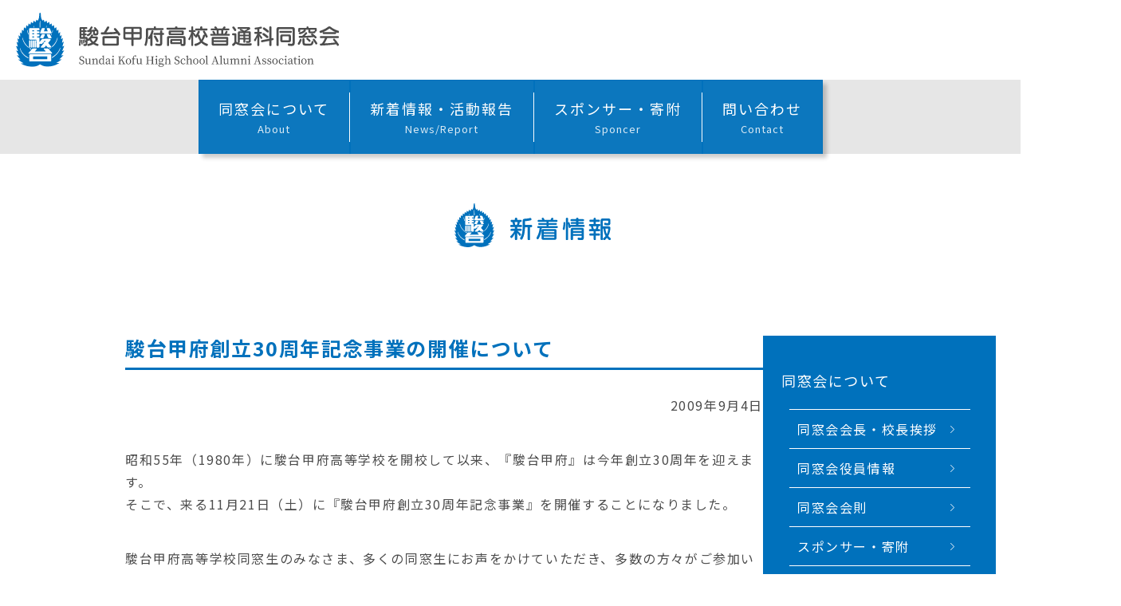

--- FILE ---
content_type: text/html; charset=UTF-8
request_url: https://sundai-kofu.gr.jp/topics/2009/283/
body_size: 22969
content:
<!DOCTYPE HTML>
<html lang="ja">
<head>
	<meta charset="UTF-8">
	<meta name="viewport" content="width=device-width, initial-scale=1.0, maximum-scale=1.0, minimum-scale=1.0">
	<meta name="format-detection" content="telephone=no">
	<meta http-equiv="Content-Type" content="text/html; charset=UTF-8">
	<meta http-equiv="Content-Style-Type" content="text/css" />
	<meta http-equiv="Content-Script-Type" content="text/javascript" />

	
	<link rel="apple-touch-icon" sizes="180x180" href="/apple-touch-icon.png?=1">
	<link rel="icon" type="image/png" sizes="32x32" href="/favicon-32x32.png?=1">
	<link rel="icon" type="image/png" sizes="16x16" href="/favicon-16x16.png?=1">
	<link rel="manifest" href="/site.webmanifest">
	<link rel="mask-icon" href="/safari-pinned-tab.svg" color="#5bbad5">
	<link rel="icon" href="/favicon.ico">
	<meta name="msapplication-TileColor" content="#da532c">
	<meta name="theme-color" content="#ffffff">

	<link rel="stylesheet" href="https://cdn.jsdelivr.net/npm/destyle.css@1.0.15/destyle.css"/>
	<link rel="stylesheet" href="https://cdn.jsdelivr.net/npm/modaal@0.4.4/dist/css/modaal.min.css">
	<link rel="stylesheet" href="https://sundai-kofu.gr.jp/wp/wp-content/themes/sundai/css/style.css">

	<meta name='robots' content='index, follow, max-image-preview:large, max-snippet:-1, max-video-preview:-1' />
	<style>img:is([sizes="auto" i], [sizes^="auto," i]) { contain-intrinsic-size: 3000px 1500px }</style>
	  <script>var ajaxUrl = 'https://sundai-kofu.gr.jp/wp/wp-admin/admin-ajax.php';</script>

	<!-- This site is optimized with the Yoast SEO plugin v26.4 - https://yoast.com/wordpress/plugins/seo/ -->
	<title>駿台甲府創立30周年記念事業の開催について | 駿台甲府高校普通科同窓会</title>
	<link rel="canonical" href="https://sundai-kofu.gr.jp/topics/2009/283/" />
	<meta property="og:locale" content="ja_JP" />
	<meta property="og:type" content="article" />
	<meta property="og:title" content="駿台甲府創立30周年記念事業の開催について | 駿台甲府高校普通科同窓会" />
	<meta property="og:description" content="昭和55年（1980年）に駿台甲府高等学校を開校して以来、『駿台甲府』は今年創立30周年を迎えます。そこで、来る11月21日（土）に『駿台甲府創立30周年記念事業』を開催することになりました。 駿台甲府高等学校同窓生のみ [&hellip;]" />
	<meta property="og:url" content="https://sundai-kofu.gr.jp/topics/2009/283/" />
	<meta property="og:site_name" content="駿台甲府高校普通科同窓会" />
	<meta property="article:publisher" content="https://www.facebook.com/sundaikofudousoukai" />
	<meta property="article:published_time" content="2009-09-04T04:02:00+00:00" />
	<meta property="article:modified_time" content="2022-07-27T04:13:30+00:00" />
	<meta property="og:image" content="https://sundai-kofu.gr.jp/wp/wp-content/uploads/2022/07/090904a.jpg" />
	<meta name="author" content="master@sundai" />
	<meta name="twitter:card" content="summary_large_image" />
	<meta name="twitter:label1" content="執筆者" />
	<meta name="twitter:data1" content="master@sundai" />
	<meta name="twitter:label2" content="推定読み取り時間" />
	<meta name="twitter:data2" content="4分" />
	<script type="application/ld+json" class="yoast-schema-graph">{"@context":"https://schema.org","@graph":[{"@type":"WebPage","@id":"https://sundai-kofu.gr.jp/topics/2009/283/","url":"https://sundai-kofu.gr.jp/topics/2009/283/","name":"駿台甲府創立30周年記念事業の開催について | 駿台甲府高校普通科同窓会","isPartOf":{"@id":"https://sundai-kofu.gr.jp/#website"},"primaryImageOfPage":{"@id":"https://sundai-kofu.gr.jp/topics/2009/283/#primaryimage"},"image":{"@id":"https://sundai-kofu.gr.jp/topics/2009/283/#primaryimage"},"thumbnailUrl":"https://sundai-kofu.gr.jp/wp/wp-content/uploads/2022/07/090904a.jpg","datePublished":"2009-09-04T04:02:00+00:00","dateModified":"2022-07-27T04:13:30+00:00","breadcrumb":{"@id":"https://sundai-kofu.gr.jp/topics/2009/283/#breadcrumb"},"inLanguage":"ja","potentialAction":[{"@type":"ReadAction","target":["https://sundai-kofu.gr.jp/topics/2009/283/"]}]},{"@type":"ImageObject","inLanguage":"ja","@id":"https://sundai-kofu.gr.jp/topics/2009/283/#primaryimage","url":"https://sundai-kofu.gr.jp/wp/wp-content/uploads/2022/07/090904a.jpg","contentUrl":"https://sundai-kofu.gr.jp/wp/wp-content/uploads/2022/07/090904a.jpg","width":500,"height":702},{"@type":"BreadcrumbList","@id":"https://sundai-kofu.gr.jp/topics/2009/283/#breadcrumb","itemListElement":[{"@type":"ListItem","position":1,"name":"トップページ","item":"https://sundai-kofu.gr.jp/"},{"@type":"ListItem","position":2,"name":"事務局より","item":"https://sundai-kofu.gr.jp/topics/category/office/"},{"@type":"ListItem","position":3,"name":"駿台甲府創立30周年記念事業の開催について"}]},{"@type":"WebSite","@id":"https://sundai-kofu.gr.jp/#website","url":"https://sundai-kofu.gr.jp/","name":"駿台甲府高校普通科同窓会","description":"山梨県、駿台甲府高校普通科卒業生の皆様で構成される同窓会は、「チャレンジング・スピリッツ」の精神を基に、同窓生の親睦と交流を広げることによって、会員一人ひとりの社会的向上を図ること、大学や在学生との架け橋となり、母校の発展や地域社会への貢献を視野に入れ、幅広い活動を展開しています。","publisher":{"@id":"https://sundai-kofu.gr.jp/#organization"},"potentialAction":[{"@type":"SearchAction","target":{"@type":"EntryPoint","urlTemplate":"https://sundai-kofu.gr.jp/?s={search_term_string}"},"query-input":{"@type":"PropertyValueSpecification","valueRequired":true,"valueName":"search_term_string"}}],"inLanguage":"ja"},{"@type":"Organization","@id":"https://sundai-kofu.gr.jp/#organization","name":"駿台甲府高校普通科同窓会","url":"https://sundai-kofu.gr.jp/","logo":{"@type":"ImageObject","inLanguage":"ja","@id":"https://sundai-kofu.gr.jp/#/schema/logo/image/","url":"http://sundai-kofu-gr.ysksaas.com/wp/wp-content/uploads/2022/08/logo.png","contentUrl":"http://sundai-kofu-gr.ysksaas.com/wp/wp-content/uploads/2022/08/logo.png","width":445,"height":105,"caption":"駿台甲府高校普通科同窓会"},"image":{"@id":"https://sundai-kofu.gr.jp/#/schema/logo/image/"},"sameAs":["https://www.facebook.com/sundaikofudousoukai","https://www.instagram.com/sundaikofu_youtube/"]}]}</script>
	<!-- / Yoast SEO plugin. -->


	
	<!-- Google tag (gtag.js) -->
	<script async src="https://www.googletagmanager.com/gtag/js?id=G-VRYRL9KJHT"></script>
	<script>
	  window.dataLayer = window.dataLayer || [];
	  function gtag(){dataLayer.push(arguments);}
	  gtag('js', new Date());

	  gtag('config', 'G-VRYRL9KJHT');
	</script>
</head>

<body id="post_283" class="low blog post" >
	<header class="header wrap" id="top">
		<h1 class="header__logo">
			<a href="https://sundai-kofu.gr.jp">
				<img src="https://sundai-kofu.gr.jp/wp/wp-content/themes/sundai/img/logomark.svg" alt="" class="header__logo--logomark">
				<img src="https://sundai-kofu.gr.jp/wp/wp-content/themes/sundai/img/logotype.svg" alt="" class="header__logo--logotype">
			</a>
		</h1>
		<div class="header__menu menu close">
			<div class="menu__button">
				<span class="menu__button--bar"></span>
				<span class="menu__button--baru"></span>
				<span class="menu__button--barl"></span>
				<button class="menu__button--text close">
					<svg id="text_menu" xmlns="http://www.w3.org/2000/svg" viewBox="0 0 22.89 6.54">
						<g id="_text_menu">
							
							<path class="cls-1" d="M0,0H.98l1.24,3.44c.15,.45,.3,.89,.46,1.34h.04c.15-.45,.29-.89,.44-1.34L4.38,0h.98V6.43h-.76V2.87c0-.55,.06-1.33,.1-1.89h-.03l-.51,1.46-1.22,3.34h-.54L1.18,2.44,.67,.98h-.03c.03,.56,.1,1.34,.1,1.89v3.56H0V0Z"/>
							<path class="cls-1" d="M7.04,0h3.7V.69h-2.89V2.71h2.43v.69h-2.43v2.34h2.99v.69h-3.8V0Z"/>
							<path class="cls-1" d="M12.06,0h.84l2.34,4.05,.68,1.32h.04c-.04-.65-.1-1.37-.1-2.03V0h.77V6.43h-.83l-2.34-4.05-.69-1.32h-.03c.03,.65,.1,1.33,.1,2.01v3.37h-.77V0Z"/>
							<path class="cls-1" d="M18.27,3.77V0h.81V3.8c0,1.55,.66,2.03,1.49,2.03s1.53-.48,1.53-2.03V0h.78V3.77c0,2.07-1,2.77-2.31,2.77s-2.3-.7-2.3-2.77Z"/>
						</g>
					</svg>
				</button>
				<button class="menu__button--text open">
					<svg id="text_close" xmlns="http://www.w3.org/2000/svg" viewBox="0 0 36.77 9.57">
						<g id="_text_close">
							
							<path class="cls-1" d="M0,4.8C0,1.81,1.75,0,4.09,0c1.12,0,2,.55,2.53,1.15l-.63,.75c-.48-.52-1.1-.88-1.89-.88-1.75,0-2.91,1.43-2.91,3.74s1.11,3.79,2.87,3.79c.88,0,1.55-.39,2.14-1.03l.64,.73c-.73,.84-1.64,1.32-2.83,1.32C1.72,9.57,0,7.79,0,4.8Z"/>
							<path class="cls-1" d="M8.43,.16h1.17V8.41h4.03v.99h-5.2V.16Z"/>
							<path class="cls-1" d="M14.35,4.76c0-2.96,1.62-4.76,3.94-4.76s3.94,1.8,3.94,4.76-1.62,4.81-3.94,4.81-3.94-1.85-3.94-4.81Zm6.68,0c0-2.32-1.1-3.74-2.74-3.74s-2.74,1.42-2.74,3.74,1.08,3.79,2.74,3.79,2.74-1.49,2.74-3.79Z"/>
							<path class="cls-1" d="M23.29,8.2l.7-.79c.66,.69,1.59,1.15,2.54,1.15,1.21,0,1.94-.61,1.94-1.51s-.67-1.25-1.54-1.64l-1.33-.58c-.86-.37-1.88-1.02-1.88-2.37,0-1.42,1.23-2.46,2.91-2.46,1.09,0,2.06,.47,2.72,1.15l-.62,.74c-.57-.53-1.25-.87-2.1-.87-1.04,0-1.72,.53-1.72,1.36,0,.89,.81,1.23,1.52,1.54l1.32,.57c1.07,.46,1.9,1.1,1.9,2.47,0,1.46-1.21,2.62-3.13,2.62-1.31,0-2.43-.53-3.24-1.37Z"/>
							<path class="cls-1" d="M31.31,.16h5.33v.99h-4.15v2.9h3.5v.99h-3.5v3.36h4.29v.99h-5.46V.16Z"/>
						</g>
					</svg>
				</button>
			</div>
		</div>
		<nav class="header__nav nav">
			<div class="nav__wrap wrap">
								<ul class="nav__list">
					<li class="nav__list__item title">
						<div class="nav__list--item--title">
							同窓会について
						</div>
						<ul class="nav__list__low">
							<li class="nav__list--item">
								<a href="https://sundai-kofu.gr.jp/greeting/">同窓会会長・校長挨拶</a>
							</li>
							<li class="nav__list--item">
								<a href="https://sundai-kofu.gr.jp/staff/">同窓会役員情報</a>
							</li>
							<li class="nav__list--item">
								<a href="https://sundai-kofu.gr.jp/constitution/">同窓会会則</a>
							</li>
							<li class="nav__list--item">
								<a href="https://sundai-kofu.gr.jp/sponcer_offer/">スポンサー・寄附</a>
							</li>
						</ul>
					</li>
					<li class="nav__list__item title">
						<div class="nav__list--item--title">
							新着情報
						</div>
						<ul class="nav__list__low">
							<li class="nav__list--item">
								<a href="https://sundai-kofu.gr.jp/topics/">新着情報・活動報告</a>
							</li>
							<li class="nav__list--item toggle">
								<a href="javascript:showcat();">全カテゴリーを表示</a>
							</li>
							<li class="nav__list--item category close">
								<ul class="toggle__content">
									<li class="toggle__item"><a href="https://sundai-kofu.gr.jp/topics/category/office/">事務局より</a></li><li class="toggle__item"><a href="https://sundai-kofu.gr.jp/topics/category/alumnus/">同窓生の活躍</a></li><li class="toggle__item"><a href="https://sundai-kofu.gr.jp/topics/category/doctor_relay/">ドクターリレー</a></li><li class="toggle__item"><a href="https://sundai-kofu.gr.jp/topics/category/students/">在校生の活躍</a></li><li class="toggle__item"><a href="https://sundai-kofu.gr.jp/topics/category/event/">イベント</a></li><li class="toggle__item"><a href="https://sundai-kofu.gr.jp/topics/category/teacher/">先生方より</a></li><li class="toggle__item"><a href="https://sundai-kofu.gr.jp/topics/category/transactions/">会報</a></li><li class="toggle__item"><a href="https://sundai-kofu.gr.jp/topics/category/report/">活動報告</a></li>								</ul>
							</li>
						</ul>
					</li>
				</ul>
				<div class="nav__button">
					<ul class="nav__button__wrap">
						<li class="nav__button--item">
							<a href="https://sundai-kofu.gr.jp/sponcer/">すべてのスポンサー</a>
						</li>
						<li class="nav__button--item">
							<a href="https://sundai-kofu.gr.jp/contact/">問い合わせ</a>
						</li>
						<li class="nav__button--item">
							<a href="https://sundai-kofu.gr.jp/contact_sponcer/">スポンサー問い合せ</a>
						</li>
					</ul>
				</div>
				<div class="singleLink">
					<a href="https://sundai-kofu.gr.jp/privacy-policy/">個人情報保護方針</a>
				</div>
			</div>
		</nav>
	</header>
		<main>
				<div class="lowGnav">
						<nav class="gnav">
				<ul class="gnav__list">
					<li class="gnav__item">
						<div class="gnav__item__title">
							同窓会について<span class="gnav__item__title--en">About</span>
						</div>
						<div class="gnav__low">
							<ul class="gnav__low__list">
								<li class="gnav__low__item">
									<a href="https://sundai-kofu.gr.jp/greeting/">同窓会会長・校長挨拶</a>
								</li>
								<li class="gnav__low__item">
									<a href="https://sundai-kofu.gr.jp/staff/">同窓会役員情報</a>
								</li>
								<li class="gnav__low__item">
									<a href="https://sundai-kofu.gr.jp/constitution/">同窓会会則</a>
								</li>
							</ul>						
						</div>
					</li>
					<li class="gnav__item">
						<div class="gnav__item__title">
							新着情報・活動報告<span class="gnav__item__title--en">News/Report</span>
						</div>
						<div class="gnav__low topics">
							<button class="btn">
								<a href="https://sundai-kofu.gr.jp/topics/">新着情報・活動報告</a>
							</button>
							<ul class="topics__list">
								<li class="topics__item text">
									<a href="https://sundai-kofu.gr.jp/topics/2025/1153/">
										<div class="topics__item--content">
											<date class="topics__item--date">
												2025年7月12日											</date>
											<p>
												駿台甲府高等学校同窓生医師による医療情報ドクターリレー vol.72											</p>
										</div>
									</a>
								</li>
								<li class="topics__item text">
									<a href="https://sundai-kofu.gr.jp/topics/2025/1132/">
										<div class="topics__item--content">
											<date class="topics__item--date">
												2025年4月17日											</date>
											<p>
												選抜大会V2のハンド部を激励											</p>
										</div>
									</a>
								</li>
								<li class="topics__item text">
									<a href="https://sundai-kofu.gr.jp/topics/2025/1096/">
										<div class="topics__item--content">
											<date class="topics__item--date">
												2025年1月5日											</date>
											<p>
												駿台甲府高校普通科同窓会　同窓生交流会 in 東京											</p>
										</div>
									</a>
								</li>
							</ul>
							<ul class="catlist__content">
								<li class="catlist__item"><a href="https://sundai-kofu.gr.jp/topics/category/office/">事務局より</a></li><li class="catlist__item"><a href="https://sundai-kofu.gr.jp/topics/category/alumnus/">同窓生の活躍</a></li><li class="catlist__item"><a href="https://sundai-kofu.gr.jp/topics/category/doctor_relay/">ドクターリレー</a></li><li class="catlist__item"><a href="https://sundai-kofu.gr.jp/topics/category/students/">在校生の活躍</a></li><li class="catlist__item"><a href="https://sundai-kofu.gr.jp/topics/category/event/">イベント</a></li><li class="catlist__item"><a href="https://sundai-kofu.gr.jp/topics/category/teacher/">先生方より</a></li><li class="catlist__item"><a href="https://sundai-kofu.gr.jp/topics/category/transactions/">会報</a></li><li class="catlist__item"><a href="https://sundai-kofu.gr.jp/topics/category/report/">活動報告</a></li>							</ul>
						</div>
					</li>
					<li class="gnav__item">
						<div class="gnav__item__title">
							スポンサー・寄附<span class="gnav__item__title--en">Sponcer</span>
						</div>
						<div class="gnav__low">
							<button class="btn">
								<a href="https://sundai-kofu.gr.jp/sponcer/">全てのスポンサー</a>
							</button>
							<ul class="gnav__low__list">
								<li class="gnav__low__item">
									<a href="https://sundai-kofu.gr.jp/sponcer_offer#sponcer">スポンサー募集</a>
								</li>
								<li class="gnav__low__item">
									<a href="https://sundai-kofu.gr.jp/sponcer_offer#donation">寄附について</a>
								</li>
							</ul>						
						</div>
					</li>
					<li class="gnav__item">
						<div class="gnav__item__title">
							問い合わせ<span class="gnav__item__title--en">Contact</span>
						</div>
						<div class="gnav__low">
							<button class="btn">
								<a href="https://sundai-kofu.gr.jp/contact/">問い合わせ</a>
							</button>
							<button class="btn">
								<a href="https://sundai-kofu.gr.jp/contact_sponcer/">スポンサー問い合わせ</a>
							</button>
						</div>
					</li>
				</ul>
				<div class="toggleCover"></div>
			</nav>
		</div>
		<div class="pageTitle wrap">
			<h2 class="pageTitle__wrap">
				<span class="pageTitle__text">
										<img src="https://sundai-kofu.gr.jp/wp/wp-content/themes/sundai/img/txt_topics.svg" alt="%e9%a7%bf%e5%8f%b0%e7%94%b2%e5%ba%9c%e5%89%b5%e7%ab%8b30%e5%91%a8%e5%b9%b4%e8%a8%98%e5%bf%b5%e4%ba%8b%e6%a5%ad%e3%81%ae%e9%96%8b%e5%82%ac%e3%81%ab%e3%81%a4%e3%81%84%e3%81%a6">
				</span>
			</h2>
		</div>
		<div class="wrap lyt">
			<div class="postEntry">
					<h4>駿台甲府創立30周年記念事業の開催について</h4>
		<p class="postDate" style="text-align: right;">
			2009年9月4日		</p>
	
<p>昭和55年（1980年）に駿台甲府高等学校を開校して以来、『駿台甲府』は今年創立30周年を迎えます。<br>そこで、来る11月21日（土）に『駿台甲府創立30周年記念事業』を開催することになりました。</p>



<p>駿台甲府高等学校同窓生のみなさま、多くの同窓生にお声をかけていただき、多数の方々がご参加いただきますようお願い申し上げます。<br>詳細につきましては、次のとおりです。</p>



<figure class="wp-block-image size-full"><a href="https://sundai-kofu-gr.ysksaas.com/wp/wp-content/uploads/2022/07/090904a.jpg"><img fetchpriority="high" decoding="async" width="500" height="702" src="https://sundai-kofu.gr.jp/wp/wp-content/uploads/2022/07/090904a.jpg" alt="" class="wp-image-284" srcset="https://sundai-kofu.gr.jp/wp/wp-content/uploads/2022/07/090904a.jpg 500w, https://sundai-kofu.gr.jp/wp/wp-content/uploads/2022/07/090904a-214x300.jpg 214w" sizes="(max-width: 500px) 100vw, 500px" /></a></figure>



<figure class="wp-block-image size-full"><a href="https://sundai-kofu-gr.ysksaas.com/wp/wp-content/uploads/2022/07/090904b.jpg"><img decoding="async" width="500" height="762" src="https://sundai-kofu.gr.jp/wp/wp-content/uploads/2022/07/090904b.jpg" alt="" class="wp-image-285" srcset="https://sundai-kofu.gr.jp/wp/wp-content/uploads/2022/07/090904b.jpg 500w, https://sundai-kofu.gr.jp/wp/wp-content/uploads/2022/07/090904b-197x300.jpg 197w" sizes="(max-width: 500px) 100vw, 500px" /></a></figure>



<figure class="wp-block-image size-full"><a href="https://sundai-kofu-gr.ysksaas.com/wp/wp-content/uploads/2022/07/090904c.jpg"><img decoding="async" width="500" height="749" src="https://sundai-kofu.gr.jp/wp/wp-content/uploads/2022/07/090904c.jpg" alt="" class="wp-image-286" srcset="https://sundai-kofu.gr.jp/wp/wp-content/uploads/2022/07/090904c.jpg 500w, https://sundai-kofu.gr.jp/wp/wp-content/uploads/2022/07/090904c-200x300.jpg 200w" sizes="(max-width: 500px) 100vw, 500px" /></a></figure>



<p><strong><mark style="background-color:rgba(0, 0, 0, 0)" class="has-inline-color has-vivid-red-color"><span style="text-decoration: underline;">懇親会の前売券について</span></mark></strong></p>



<ul class="wp-block-list"><li>創立３０周年記念事業の「懇親会」は会費制となります。<br>会費5,000円(ただし、前売券は4,000円) 学生2,000円</li><li>前売券の購入を希望する方は、下記①の連絡先まで、卒業期、氏名、住所、携帯電話番号、購入希望枚数を記入のうえ、メールにてご連絡をお願い致します。</li><li>その上で下記②の振込口座に、振込手数料を差し引いた金額をお振込いただけますようお願い致します。</li><li>確認後、前売券を送らせていただきます。</li></ul>



<p>①連絡先</p>



<p>渡辺 和哉（同窓会事務局・３期卒）<br>　　　　　　　ｗａｔａｎａｂｅ―ｋａｚｕｙａ＠ｓｕｎｄａｉ－ｋｏｆｕ．ｅｄ．ｊｐ<br>遠藤　実（ 会計担当実行委員・９期卒）<br>　　　　　　　ｓａｎｔｏ＿ｉｎｓ１９７５＠ｙａｈｏｏ．ｃｏ．ｊｐ<br>吉村 太郎（動員担当実行委員・９期卒）<br>　　　　　　　ｔａｒｏｔａｒｏ０２１３＠ｙｂｂ．ｎｅ．ｊｐ</p>



<p>②振込口座</p>



<p>山梨中央銀行　貢川支店<br>　普通　　５０６２７６<br>　口座名義　駿台甲府高等学校普通科同窓会　会長　寺井　英仁</p>



<p class="has-text-align-center"><strong>同窓会懇親会場への模擬店出店のお願い</strong></p>



<p>拝啓　時下ますますご隆盛のこととお喜び申し上げます。<br>　この度、来る１１月２１日（土）に「駿台甲府創立３０周年記念事業」を開催することとなりました。<br>　実行委員会では、同記念事業を県内外の同窓生が携わる事業・活動等を紹介・交流させる絶好の機会と捉え、懇親会会場において「同窓生の関係する模擬店」の出店を企画しました。<br>　つきましては、同窓生の皆様に模擬店出店のご協力をお願いしております。ご多忙中、大変恐縮ですが、ご協力の程何卒よろしくお願い致します。</p>



<p class="has-text-align-right">敬 具</p>



<hr>



<p class="has-text-align-center"><strong>《　模擬店出店概要　》</strong></p>



<ul class="wp-block-list"><li>開催日時　平成２１年１１月２１日（土）１４時～１８時</li><li>開催場所　アピオ甲府　２階平安の間（飲食関係は１階吉兆の間）</li><li>開催目的　同窓生が携わる事業・活動の紹介・交流</li><li>出店面積　１ブース　（間口１８０㎝×奥行２１０㎝）<br>※看板、テーブル、仕切りパネルは同窓会にて用意します。（詳細は要相談）</li><li>出店費用　出店協力費として１店舗につき２０，０００円支給<br>（飲食関係の出店費用は別途相談）</li><li>お問合せ　実行委員会懇親会模擬店担当　寺井和仁（第９期卒）</li><li>携帯電話　 090-1695-4066</li><li>メールアドレス　ｔｅｒａｔｅｒａ＠ａｃｅ．ｏｃｎ．ｎｅ．ｊｐ</li></ul>
			<div class="postCat">
			<ul class="postCat__list">
								<li class="postCat__item">
					<a href="https://sundai-kofu.gr.jp/topics/category/event/">イベント</a>
				</li>
								<li class="postCat__item">
					<a href="https://sundai-kofu.gr.jp/topics/category/office/">事務局より</a>
				</li>
							</ul>
		</div>
			<div class="paging">
						<div class="paging__hasNexthasPrev">
							<div class="paging__next">
					<a href="https://sundai-kofu.gr.jp/topics/2009/300/">
						同窓会実行委員会 活動報告　Vol,2					</a>
				</div>
										<div class="paging__prev">
					<a href="https://sundai-kofu.gr.jp/topics/2009/281/">
						12期生の藤原 実さんが山梨日日新聞に掲載されました					</a>
				</div>
						</div>
		</div>
									</div>						<aside>
				<nav class="nav">
					<div class="nav__wrap">
										<ul class="nav__list">
					<li class="nav__list__item title">
						<div class="nav__list--item--title">
							同窓会について
						</div>
						<ul class="nav__list__low">
							<li class="nav__list--item">
								<a href="https://sundai-kofu.gr.jp/greeting/">同窓会会長・校長挨拶</a>
							</li>
							<li class="nav__list--item">
								<a href="https://sundai-kofu.gr.jp/staff/">同窓会役員情報</a>
							</li>
							<li class="nav__list--item">
								<a href="https://sundai-kofu.gr.jp/constitution/">同窓会会則</a>
							</li>
							<li class="nav__list--item">
								<a href="https://sundai-kofu.gr.jp/sponcer_offer/">スポンサー・寄附</a>
							</li>
						</ul>
					</li>
					<li class="nav__list__item title">
						<div class="nav__list--item--title">
							新着情報
						</div>
						<ul class="nav__list__low">
							<li class="nav__list--item">
								<a href="https://sundai-kofu.gr.jp/topics/">新着情報・活動報告</a>
							</li>
							<li class="nav__list--item toggle">
								<a href="javascript:showcat();">全カテゴリーを表示</a>
							</li>
							<li class="nav__list--item category close">
								<ul class="toggle__content">
									<li class="toggle__item"><a href="https://sundai-kofu.gr.jp/topics/category/office/">事務局より</a></li><li class="toggle__item"><a href="https://sundai-kofu.gr.jp/topics/category/alumnus/">同窓生の活躍</a></li><li class="toggle__item"><a href="https://sundai-kofu.gr.jp/topics/category/doctor_relay/">ドクターリレー</a></li><li class="toggle__item"><a href="https://sundai-kofu.gr.jp/topics/category/students/">在校生の活躍</a></li><li class="toggle__item"><a href="https://sundai-kofu.gr.jp/topics/category/event/">イベント</a></li><li class="toggle__item"><a href="https://sundai-kofu.gr.jp/topics/category/teacher/">先生方より</a></li><li class="toggle__item"><a href="https://sundai-kofu.gr.jp/topics/category/transactions/">会報</a></li><li class="toggle__item"><a href="https://sundai-kofu.gr.jp/topics/category/report/">活動報告</a></li>								</ul>
							</li>
						</ul>
					</li>
				</ul>
				<div class="nav__button">
					<ul class="nav__button__wrap">
						<li class="nav__button--item">
							<a href="https://sundai-kofu.gr.jp/sponcer/">すべてのスポンサー</a>
						</li>
						<li class="nav__button--item">
							<a href="https://sundai-kofu.gr.jp/contact/">問い合わせ</a>
						</li>
						<li class="nav__button--item">
							<a href="https://sundai-kofu.gr.jp/contact_sponcer/">スポンサー問い合せ</a>
						</li>
					</ul>
				</div>
				<div class="singleLink">
					<a href="https://sundai-kofu.gr.jp/privacy-policy/">個人情報保護方針</a>
				</div>
					</div>
				</nav>
			</aside>
		</div>								<div class="contentLink wrap">
			<ul class="contentLink__list">
				<li class="contentLink__item greet">
					<a href="https://sundai-kofu.gr.jp/greeting/">
						<svg id="ico_greet" xmlns="http://www.w3.org/2000/svg" viewBox="0 0 103.1 103.08">
							<defs><style>.ico_greet{fill:#fff;}</style></defs>
							<g id="_ico_greet">
								<path class="ico_greet" d="M84.51,57.24c-.29-2.47-2.33-4.19-4.96-4.19-13.07,0-26.14,0-39.21,0h-5.09c-3.96,0-7.92,0-11.88,0-2.68,0-4.86,2.19-4.88,4.87,0,.64,0,1.28,0,1.92,0,.5,0,1,0,1.5,0,.81,.22,1.6,.66,2.34,.74,1.26,1.84,2.04,3.36,2.38-.1,1.68-.06,3.43,1.24,4.86,1.16,1.27,2.66,1.79,4.73,1.63l3.1,17.56c0,.05,.06,.09,.11,.09h3.27s.06-.01,.09-.04,.03-.06,.02-.09l-3.08-17.5h39.09l-3.08,17.49s0,.07,.02,.09,.05,.04,.09,.04h3.27c.05,0,.1-.04,.11-.09l3.09-17.54h.21c.29,0,.58,0,.86,0,2.4-.01,4.43-1.71,4.82-4.03,.1-.57,.11-1.13,.12-1.73,0-.25,0-.49,.02-.74,2.26-.67,3.62-2.01,3.83-3.79,.22-1.79,.24-3.48,.06-5.03Zm-3.35,1c0,.9,0,1.81,0,2.71,0,1.17-.58,1.73-1.75,1.73-6.97,0-13.93,0-20.9,0H23.88c-1.44,0-1.95-.51-1.96-1.93,0-.82,0-1.64,0-2.46,0-.61,.15-1.07,.45-1.37,.3-.3,.75-.45,1.34-.45,14.66,0,29.32,0,43.98,0h11.7c1.19,0,1.78,.58,1.78,1.76Zm-4.02,8.36c0,.41,.02,.8-.02,1.19-.07,.77-.71,1.32-1.55,1.32-1.26,0-2.51,0-3.77,0H27.88c-1.43,0-1.93-.51-1.93-1.95v-1.02h51.19c0,.15,0,.3,0,.45Z"/><path class="ico_greet" d="M103.09,96.86c.06-.96-.26-1.86-.9-2.54-.67-.71-1.66-1.12-2.71-1.12h-.03c-5.54,.04-11.18,.03-16.63,.03-2.02,0-4.03,0-6.05,0-4.41,0-8.82,0-13.23,0-4.9,0-9.8,0-14.69,0-7.9,0-15.79,0-23.68,0-7.26,0-14.51,0-21.77,0-1.96,0-3.39,1.44-3.39,3.42,0,1,0,2.01,0,3.01,0,2.02,1.42,3.43,3.43,3.43,1.91,0,3.83,0,5.74,0h2.29c10.03,0,20.05,0,30.08,0,3.31,0,6.63,0,9.94,0h5.85c4.05,0,8.11,0,12.16,0,4.72,0,9.44,0,14.16,0,5.38,0,10.75,0,16.13,0,1.8,0,3.27-1.46,3.29-3.27,0-.36,0-.72,0-1.08,0-.62-.02-1.25,.02-1.88Zm-3.49-.18v2.94H3.47v-2.94H99.6Z"/><path class="ico_greet" d="M102.93,40.46c-.78-3.27-1.55-6.54-2.33-9.8l-2.14-9c-.86-3.62-1.75-7.37-2.64-11.05-.12-.51-.06-.79,.28-1.17,1.94-2.21,1.83-5.51-.26-7.68-2.03-2.11-5.4-2.33-7.68-.5-1.25,1-2.02,2.41-2.16,3.95-.14,1.55,.36,3.09,1.42,4.32,.19,.22,.22,.37,.11,.64-.25,.62-.48,1.26-.71,1.88-.1,.27-.19,.53-.29,.8l-1.23,3.3c-2.39,6.39-4.77,12.78-7.17,19.17-.11,.3-.09,.53,.08,.83,.34,.6,.66,1.21,.98,1.81,.23,.43,.45,.85,.68,1.28,.15,.27,.3,.45,.47,.56,2.68,1.72,5.84,3.74,8.97,5.71,1.51,.95,3.32,.67,4.48-.7,1.12-1.32,2.24-2.64,3.35-3.96l1.41-1.67c.11-.13,.21-.25,.33-.39l.08-.09,.17,.71c.16,.67,.31,1.31,.46,1.95,.12,.51,0,.96-.36,1.39l-1.9,2.25c-1.61,1.91-3.22,3.81-4.84,5.72-.75,.89-1.4,.98-2.4,.35-2.75-1.75-5.5-3.5-8.26-5.25-.1-.06-.2-.12-.31-.19l-.19-.11s-.08-.02-.11,0c-.04,.02-.06,.06-.06,.1,0,.33,0,.66,0,.98,0,.82,0,1.59-.01,2.36,0,.38,.12,.61,.45,.82,.77,.48,1.53,.97,2.29,1.45,.9,.57,1.83,1.17,2.75,1.74,.84,.52,1.84,1.12,2.88,1.63,.36,.18,.49,.27,.48,.66-.01,9.76-.01,19.68-.01,29.27v5.61c0,.06,.05,.11,.11,.11h3.21c.06,0,.11-.05,.11-.11v-17.96c0-5.79,0-11.58,0-17.37,0-.33,.09-.49,.36-.66,.44-.27,.83-.6,1.13-.96,2.34-2.74,4.69-5.53,7-8.28,1.07-1.28,1.41-2.77,1.02-4.42ZM91.69,3.45h0c1.28,0,2.31,1.04,2.31,2.31,0,1.25-1.02,2.28-2.27,2.29h-.02c-.61,0-1.18-.24-1.62-.68-.45-.45-.69-1.04-.68-1.67,.01-1.2,1.07-2.24,2.27-2.24Zm.79,8l.25,1.06c.16,.67,.32,1.34,.48,2.01l.39,1.62c1.42,5.99,2.85,11.98,4.26,17.97,.04,.19,.03,.46-.07,.58-1.7,2.02-3.44,4.07-5.12,6.04l-1.44,1.69s-.07,.1-.1,.15l-9.72-6.18,9.31-24.94h1.76Z"/><path class="ico_greet" d="M24.93,35.18c-1.27-3.38-2.53-6.76-3.79-10.14-1.83-4.89-3.66-9.78-5.49-14.67-.16-.43-.13-.66,.15-.99,1.65-1.91,1.78-4.62,.31-6.89C14.86,.56,12.2-.42,9.93,.2c-2,.55-3.52,2.03-4.08,3.95-.56,1.92-.06,3.98,1.33,5.5,.19,.21,.23,.38,.17,.64-.18,.72-.36,1.46-.53,2.17l-1.86,7.82C3.36,27.02,1.75,33.76,.15,40.49c-.39,1.64-.03,3.14,1.08,4.46l1.73,2.05c1.68,1.99,3.36,3.98,5.04,5.97,1.08,1.28,2.45,1.93,3.87,1.93,.95,0,1.94-.29,2.89-.89,.7-.44,1.39-.88,2.08-1.33,1.28-.83,2.61-1.68,3.94-2.47,.96-.56,1.29-1.17,1.17-2.16-.06-.54-.05-1.09-.03-1.66,0-.26,.01-.53,.01-.81,0-.04-.02-.08-.06-.1-.03-.02-.08-.02-.11,0l-.2,.12c-.12,.07-.22,.13-.31,.19l-3.05,1.94c-1.77,1.13-3.55,2.25-5.32,3.38-.84,.54-1.57,.43-2.21-.33-2.28-2.69-4.56-5.39-6.83-8.09-.35-.41-.45-.85-.33-1.35,.16-.66,.32-1.33,.48-1.99l.24-1.03c.02-.08,.04-.16,.07-.26h.01c.09,.12,.16,.2,.24,.28,.49,.58,.98,1.16,1.47,1.74,1.07,1.27,2.17,2.57,3.26,3.85,1.25,1.46,2.99,1.72,4.64,.67,1.47-.93,2.94-1.86,4.41-2.8l3.05-1.94c.31-.2,.62-.39,.94-.59l.37-.23,.17,.39s.06,.07,.1,.07c.04,0,.08-.02,.1-.06,.16-.29,.32-.59,.49-.89,.42-.77,.85-1.56,1.31-2.32,.22-.37,.25-.66,.1-1.06ZM12.37,11.46l.45,1.19c.38,1,.76,2.02,1.14,3.04l1.92,5.13c1.76,4.73,3.59,9.62,5.39,14.42,.15,.4,.11,.54-.26,.77-2.14,1.33-4.31,2.7-6.41,4.03-.78,.49-1.56,.98-2.34,1.48-.09,.06-.18,.11-.29,.17l-.07,.04-3.49-4.13c-.27-.33-.55-.65-.82-.98-.68-.81-1.39-1.66-2.1-2.47-.18-.21-.22-.38-.15-.66,1.23-5.12,2.44-10.24,3.66-15.36l1.59-6.67h1.76Zm.59-4.07c-.44,.42-1.01,.66-1.57,.66h-.05c-1.27-.03-2.28-1.09-2.26-2.36,.02-1.22,1.07-2.23,2.29-2.23h.03c1.26,.02,2.28,1.08,2.26,2.36,0,.57-.27,1.15-.71,1.58Z"/><path class="ico_greet" d="M51.8,6.43s-.1,0-.14,0c-7.59,0-13.8,6.08-13.88,13.62-.04,3.7,1.37,7.2,3.97,9.84,2.58,2.62,6,4.07,9.62,4.09,.02,0,.05,0,.07,0,3.75,0,7.25-1.43,9.86-4.03,2.59-2.58,4.02-6.02,4.02-9.69,0-7.55-6.06-13.75-13.52-13.82Zm-.26,24.12h0c-2.76,0-5.35-1.08-7.3-3.05-1.95-1.96-3.02-4.57-3.02-7.35,0-5.66,4.64-10.26,10.34-10.26h0c5.69,0,10.31,4.64,10.31,10.34,0,2.75-1.08,5.34-3.04,7.29-1.96,1.95-4.55,3.03-7.3,3.03Z"/><path class="ico_greet" d="M81.97,15.39c-.64-.84-1.32-1.73-2.04-2.55-4.66-5.25-10.38-8.98-16.98-11.07-6.2-1.97-12.6-2.3-19.02-.99-6.66,1.36-12.65,4.4-17.8,9.05-1.82,1.64-3.48,3.47-4.93,5.43-.14,.18-.31,.55-.22,.8,.28,.84,.61,1.69,.92,2.51,.11,.28,.21,.56,.32,.84,.01,.04,.05,.07,.09,.07,.04,0,.08-.01,.11-.05C29.72,8.87,39.52,3.51,51.54,3.51h.03c12.02,0,21.82,5.37,29.11,15.94,.02,.03,.06,.05,.09,.05h.01s.08-.03,.09-.07c.1-.28,.21-.55,.31-.82,.3-.8,.61-1.62,.89-2.44,.08-.23,.03-.59-.11-.77Z"/><path class="ico_greet" d="M12.96,53.4l-3.16-.23s-.06,0-.08,.03c-.02,.02-.04,.05-.04,.08v36.8c0,.06,.05,.11,.11,.11h3.16c.06,0,.11-.05,.11-.11V53.51c0-.06-.05-.11-.1-.11Z"/><path class="ico_greet" d="M56.93,49.29c-.35-2.31-.71-4.62-1.06-6.93-.04-.25,.02-.41,.22-.6,.87-.79,1.28-1.78,1.18-2.86-.06-.61-.17-1.23-.28-1.82-.05-.26-.1-.53-.14-.79,0-.03-.02-.06-.05-.07-.03-.02-.06-.03-.09-.02l-3.16,.69c-.06,.01-.1,.07-.09,.13,.03,.18,.06,.36,.1,.55,.07,.42,.15,.85,.24,1.28,.04,.18,.03,.31-.04,.39-.08,.11-.24,.13-.36,.13-1.23,.03-2.48,.02-3.71,0-.12,0-.28-.03-.36-.13-.07-.09-.08-.22-.04-.4,.1-.43,.17-.87,.24-1.3,.03-.18,.06-.35,.09-.53,.01-.06-.03-.12-.09-.13-1.07-.23-2.1-.45-3.15-.68-.03,0-.06,0-.09,.02s-.04,.04-.05,.07c-.04,.21-.07,.42-.11,.63-.08,.47-.16,.95-.26,1.42-.26,1.32,.12,2.47,1.12,3.42,.2,.19,.25,.34,.21,.6-.2,1.22-.38,2.46-.56,3.61-.14,.91-.27,1.81-.4,2.72l-.17,1.19s0,.06,.03,.09c.02,.02,.05,.04,.09,.04h3.24c.06,0,.1-.04,.11-.1l1.07-7.09h1.84l1.08,7.1c0,.06,.06,.1,.11,.1h3.24s.06-.01,.08-.04,.03-.06,.03-.09l-.02-.21c-.01-.14-.03-.27-.05-.4Z"/><path class="ico_greet" d="M77.8,42.54c-1.62-5.96-5.53-9.64-11.62-10.96-1.17-.25-2.3-.38-3.27,.84-.46,.58-1.09,1.03-1.74,1.51-.29,.21-.6,.43-.89,.67-.04,.03-.05,.08-.04,.13s.06,.07,.11,.07c.36,0,.73,0,1.08,0,.82,0,1.62,0,2.42,0,1.24,.02,2.45,.24,3.59,.67,4.72,1.77,7.59,6.19,7.31,11.26-.04,.73-.03,1.47-.02,2.19,0,.34,0,.67,0,1.01,0,.06,.05,.11,.11,.11h3.19c.06,0,.11-.05,.11-.11v-.75c0-.61,0-1.22,0-1.82v-.55c.01-1.4,.02-2.86-.36-4.26Z"/><path class="ico_greet" d="M42.83,34.59c-.28-.22-.57-.43-.85-.63-.62-.45-1.21-.87-1.66-1.41-.9-1.07-1.95-1.38-3.32-1-.08,.02-.16,.04-.24,.06-.05,0-.1,.02-.14,.03-5.56,1.25-9.29,4.62-11.09,10.01-.69,2.07-.65,4.24-.61,6.33,.01,.61,.02,1.25,.02,1.87,0,.07,.05,.11,.08,.14,.02,.03,.05,.04,.09,.04h3.14c.06,0,.11-.05,.11-.11,0-.33,0-.66,0-.99,0-.77,0-1.5,0-2.24,0-.16,0-.31,0-.46,0-.69,.02-1.39,.12-2.07,.81-5.37,5.37-9.31,10.83-9.36,.4,0,.81,0,1.22,0,.73,0,1.47,0,2.22,0,.05,0,.09-.03,.11-.07,.02-.05,0-.1-.04-.13Z"/>
							</g>
						</svg>
						同窓会長・校長挨拶
					</a>
				</li>
				<li class="contentLink__item staff">
					<a href="https://sundai-kofu.gr.jp/staff/">
						<svg id="ico_staff" xmlns="http://www.w3.org/2000/svg" viewBox="0 0 122.84 88.3">
							<defs><style>.ico_staff{fill:#fff;}</style></defs>
							<g id="_ico_staff">
								<path class="ico_staff" d="M47.93,15.36v3.84c-.55,0-1.05,0-1.55,0-12.15,0-24.31,.09-36.46-.05-4.75-.05-6.42,1.22-6.08,6.19,.03,.47,0,.93,0,1.47H118.91c0-1.54,.15-3.06-.04-4.53-.22-1.74-1.74-2.93-3.51-3.06-.44-.03-.88-.02-1.32-.02-12.47,0-24.95,0-37.42,0h-1.66v-3.84c.45,0,.87,0,1.3,0,12.83,0,25.67,0,38.5,0,4.82,0,8.07,3.23,8.07,8.04,0,18.95,0,37.9,0,56.85,0,4.81-3.25,8.04-8.08,8.04-35.54,0-71.09,0-106.63,0-4.89,0-8.12-3.22-8.12-8.11C0,61.27,0,42.36,0,23.45c0-4.82,3.24-8.08,8.03-8.08,12.87,0,25.75,0,38.62,0h1.28Zm-5.68,50.36c1.25,.41,2.1,.8,2.98,.95,3.15,.52,6.33,.92,9.48,1.42,2.69,.42,4.06,1.85,4.54,4.51,.71,3.93,1.45,7.85,2.2,11.86h1.25c17.27,0,34.54,0,51.82,0,3.02,0,4.47-1.47,4.47-4.51,0-15.95,0-31.91,0-47.86v-1.3H3.84c0,.5,0,.92,0,1.35,0,15.87,.05,31.75-.04,47.62-.02,3.14,1.98,5.35,5.79,4.54,.72-3.91,1.47-7.83,2.18-11.76,.47-2.59,1.86-4.03,4.47-4.44,3.2-.5,6.41-.91,9.6-1.44,.88-.14,1.73-.55,2.92-.94l2.99,1.11c-.75,2.08-2.21,3.16-4.26,3.48-2.84,.44-5.7,.82-8.54,1.25-3.87,.59-3.05,.15-3.73,3.57-.61,3.05-1.13,6.11-1.71,9.23H57.51c-.66-3.6-1.3-7.09-1.95-10.58-.32-1.7-.45-1.78-2.24-2.04-3.28-.47-6.57-.93-9.84-1.45-2.04-.32-3.48-1.44-4.21-3.48l2.99-1.1Z"/><path class="ico_staff" d="M71.01,13.16c0,2.52,.01,5.03,0,7.55,0,1.66-.67,2.33-2.33,2.33-4.83,.01-9.66,.01-14.49,0-1.72,0-2.36-.66-2.37-2.41,0-4.91-.02-9.82,0-14.73,.02-3.43,2.48-5.86,5.92-5.88,2.48-.02,4.95-.02,7.43,0,3.36,.03,5.8,2.47,5.84,5.84,.03,2.44,0,4.87,0,7.31Zm-15.35,5.94h11.49c0-4.53,.02-8.96-.02-13.38-.01-1.13-.79-1.83-1.95-1.85-2.51-.04-5.03-.04-7.54,0-1.21,.02-1.96,.76-1.97,1.97-.03,4.39-.01,8.78-.01,13.27Z"/><path class="ico_staff" d="M47.99,50.89c-.12,7.17-5.75,12.6-12.91,12.45-6.76-.14-12.18-5.92-12.04-12.85,.14-6.79,5.86-12.2,12.79-12.1,6.68,.1,12.27,5.84,12.16,12.49Zm-21.09-.12c.05,4.95,3.88,8.78,8.73,8.73,4.77-.05,8.58-4,8.51-8.83-.06-4.63-4-8.45-8.69-8.42-4.68,.03-8.6,3.94-8.55,8.53Z"/><path class="ico_staff" d="M91.04,54.71c-6.35,0-12.71,0-19.06,0-.32,0-.64,.02-.96,0-1.14-.08-1.91-.86-1.92-1.9,0-1.08,.84-1.92,2.02-1.92,3.83-.02,7.66-.01,11.49-.01,9.26,0,18.53,0,27.79,0,.4,0,.8-.02,1.2,.03,.97,.14,1.67,.97,1.63,1.92-.04,1.01-.61,1.63-1.58,1.84-.38,.09-.8,.04-1.19,.04-6.47,0-12.95,0-19.42,0Z"/><path class="ico_staff" d="M91.14,64.31c-6.43,0-12.86,0-19.29,0-.36,0-.73,.04-1.08-.03-1.03-.2-1.66-.82-1.66-1.89,0-1.07,.62-1.69,1.65-1.89,.31-.06,.64-.03,.96-.03,12.98,0,25.96,0,38.95,0,.28,0,.56-.02,.84,.02,1.03,.13,1.78,.96,1.72,1.96-.07,1.06-.67,1.68-1.72,1.84-.35,.05-.72,.02-1.08,.02-6.43,0-12.86,0-19.29,0Z"/><path class="ico_staff" d="M91.29,70.06c6.39,0,12.78,0,19.18,0,.36,0,.73-.04,1.08,.02,1.04,.18,1.66,.81,1.67,1.87,.01,1.06-.59,1.71-1.63,1.91-.39,.07-.8,.03-1.2,.04-12.82,0-25.65,0-38.47,0-.12,0-.24,0-.36,0-1.59-.01-2.49-.72-2.46-1.96,.02-1.2,.89-1.88,2.42-1.88,1.72,0,3.44,0,5.15,0,4.87,0,9.75,0,14.62,0Z"/><path class="ico_staff" d="M91.16,45.11c-6.27,0-12.54,0-18.81,0-.44,0-.88,0-1.32-.04-1.25-.12-1.99-.9-1.93-1.99,.06-1.04,.84-1.78,2.01-1.8,1.76-.03,3.51-.02,5.27-.02,11.3,0,22.61,0,33.91,0,2.04,0,2.97,.62,2.94,1.96-.03,1.3-.92,1.88-2.9,1.88-6.39,0-12.78,0-19.17,0Z"/>
							</g>
						</svg>
						同窓会役員情報
					</a>
				</li>
				<li class="contentLink__item constitution">
					<a href="https://sundai-kofu.gr.jp/constitution/">
						<svg id="ico_constitution" xmlns="http://www.w3.org/2000/svg" viewBox="0 0 100.21 100.21">
							<defs><style>.ico_constitution{fill:#fff;}</style></defs>
							<g id="_ico_constitution">
								<path class="ico_constitution" d="M16.04,81.64c0,5.52,1.37,9.91,4.18,13.44,2.23,2.8,4.87,4.43,8.07,4.97,.09,.02,.16,.06,.23,.11,.02,.01,.04,.03,.06,.04h62.59c6.22-1.61,7.97-6.72,8.81-10.98,.04-.21,.1-.43,.15-.63,.03-.1,.05-.21,.08-.31v-3.97c-.14-.52-.27-1.05-.39-1.56-.29-1.17-.58-2.38-.98-3.53-.63-1.8-1.73-3.4-3.26-4.77-1.64-1.47-3.46-2.18-5.55-2.18h-.04c-1.96,0-3.95,0-5.88,0-.85,0-1.7,0-2.56,0h-1.32s-.08-.04-.08-.08v-11.93c0-13.85,0-27.71,0-41.56,0-3.93-.6-7.05-1.88-9.79-2.34-5-5.76-7.87-10.45-8.79-.07-.01-.12-.05-.16-.09l-.03-.02H8.81C4.08,1.37,1.44,4.76,.23,10.98c-.04,.22-.1,.45-.16,.67-.02,.09-.05,.19-.07,.28v3.97c.14,.52,.26,1.06,.37,1.57,.26,1.18,.53,2.4,1.04,3.48,.75,1.58,1.82,3.16,3.19,4.7,1.36,1.52,3.24,2.3,5.59,2.3,.05,0,.09,0,.14,0,1.24-.02,2.47-.01,3.77,0,.6,0,1.22,0,1.85,0,.05,0,.08,.04,.08,.08v18.84c0,11.59,0,23.19,0,34.78Zm64.13-3.16c0-.71,.02-1.45,.02-2.19,0-.05,.04-.08,.08-.08,1,0,2.01-.01,2.98-.02,2.63-.03,5.11-.06,7.63,.11,1.06,.07,2.24,1.06,2.93,1.88,3.3,3.95,3.38,11.88,.16,16.01-1.15,1.48-2.4,2.2-3.88,2.2-.76,0-1.59-.19-2.5-.57-3.14-1.32-5.32-3.85-6.48-7.53-.48-1.51-.77-3.16-.89-4.9-.1-1.62-.08-3.21-.06-4.9ZM61.14,8.38c.32-.8,.77-1.61,1.31-2.33,1.55-2.1,3.35-2.66,5.84-1.83,2.93,.98,5.1,3.12,6.61,6.55,.93,2.11,1.39,4.53,1.39,7.4,0,14.48,0,28.95,0,43.43v13c0,2.5,0,4.99,0,7.49,.01,5.67,1.67,10.3,5.08,14.15,.02,.03,.03,.06,.01,.09-.01,.03-.04,.05-.08,.05H31.78c-5.27,0-8.64-2.3-10.62-7.24-.85-2.12-1.26-4.47-1.26-7.2-.01-15,0-30.26,0-45.01v-7.94c0-.17,.01-.34,.03-.55,0-.11,.02-.24,.02-.38,0-.05,.04-.08,.08-.08h45.98v-3.82c-3.01-.54-4.25-2.89-5-4.88-1.36-3.63-1.32-7.29,.12-10.89ZM10.6,24.1s-.1,0-.14,0c-1.71,0-3.08-.71-4.2-2.15-3.15-4.07-3.18-11.78-.06-15.87,1.17-1.54,2.6-2.26,4.5-2.26h.02c12.04,.03,24.27,.03,36.11,.02,3.68,0,7.37,0,11.05,0h1.14s.06,.02,.07,.04c.02,.03,.02,.06,0,.08-3.84,6.68-3.86,13.2-.07,19.94,.01,.03,.01,.06,0,.08-.01,.03-.04,.04-.07,.04-.14,0-.27,.01-.39,.02-.28,.02-.54,.03-.8,.03-10.24,0-20.48,0-30.71,0h-7.68c-.87,0-1.73,0-2.6,0-2.02,0-4.11-.02-6.16,.03Z"/><path class="ico_constitution" d="M65.74,42.18c-2.78,0-5.55,0-8.33,0h-10.12c-1.7,0-3.39,0-5.09,0-1.47,0-2.33,.69-2.34,1.88,0,.53,.17,.98,.5,1.32,.41,.41,1.03,.63,1.79,.63,7.85,0,15.69,0,23.54,0,.84,0,1.5-.22,1.91-.64,.33-.33,.49-.78,.48-1.32-.02-1.21-.85-1.87-2.35-1.87Z"/><path class="ico_constitution" d="M65.75,54.2c-9.14,0-16.66,0-23.65,0-1.36,0-2.22,.73-2.23,1.9,0,.53,.16,.99,.49,1.32,.4,.4,1.02,.62,1.8,.62,3.92,0,7.84,0,11.77,0h4.41c2.45,0,4.9,0,7.36,0,.87,0,1.52-.21,1.93-.62,.32-.32,.48-.76,.47-1.31-.01-1.21-.87-1.9-2.34-1.9Z"/><path class="ico_constitution" d="M67.66,66.93c-.4-.45-1.06-.69-1.85-.7-8.43,0-16.68,0-23.64,0-.77,0-1.39,.22-1.8,.64-.33,.34-.51,.79-.5,1.32,.02,1.2,.87,1.89,2.34,1.89,3.27,0,6.54,0,9.8,0h2.69c1.95,0,3.9,0,5.89,0,1.75,0,3.51,0,5.25,0,1.33,0,2.09-.58,2.22-1.66,.07-.59-.07-1.1-.41-1.48Z"/><path class="ico_constitution" d="M68.08,80.1c-.06-.97-.6-1.57-1.56-1.74-.35-.06-.71-.06-1.06-.06h-.14c-2.83,0-5.66,0-8.49,0h-5.59c-2.3,0-4.6,0-6.9,0-.24,0-.47,0-.71,0-.22,0-.44,0-.66,0-.47,0-.93,0-1.39,.04-.93,.07-1.62,.79-1.69,1.74-.07,.93,.51,1.75,1.41,1.98,.34,.09,.72,.1,1.08,.1,8.63,0,16.18,0,23.09,0,.4,0,.87-.01,1.29-.14,.93-.28,1.39-.94,1.33-1.92Z"/><path class="ico_constitution" d="M36,44.07c0-1.04-.81-1.84-1.9-1.88-.51-.02-1.03-.02-1.53-.01-.46,0-.91,0-1.37,0-.23,0-.45,0-.69,0-.28,0-.56,0-.84,.02-1.03,.04-1.82,.8-1.87,1.81-.03,.5,.16,1.01,.51,1.4,.34,.37,.79,.59,1.28,.61,1.6,.06,3.16,.06,4.64-.01,1-.05,1.77-.89,1.77-1.91Z"/><path class="ico_constitution" d="M27.8,56.18c.04,1,.83,1.79,1.84,1.84,.51,.03,1.03,.02,1.53,.01,.22,0,.43,0,.65,0,0,0,.02,0,.03,0,.23,0,.46,0,.69,0,.5,0,1.02,.01,1.52,0,1.1-.04,1.91-.82,1.94-1.85,.03-1.02-.75-1.89-1.74-1.94-.79-.04-1.6-.06-2.41-.06s-1.56,.02-2.34,.05c-.95,.04-1.75,.96-1.71,1.96Z"/><path class="ico_constitution" d="M34.1,66.25c-.72-.03-1.45-.05-2.2-.05s-1.47,.01-2.22,.04c-1.06,.04-1.88,.89-1.87,1.93,0,1.06,.85,1.86,2.01,1.9,.48,.02,.97,.01,1.45,0,.2,0,.41,0,.61,0,.01,0,.03-.01,.04-.01,.22,0,.44,0,.66,0,.47,0,.96,.01,1.44-.01,1.18-.06,2-.84,1.99-1.91,0-1.06-.81-1.85-1.9-1.9Z"/><path class="ico_constitution" d="M34.23,78.34c-.53-.04-1.07-.03-1.6-.02-.24,0-.48,0-.72,0-.03,0-.05-.01-.06-.03h-2.04c-.07,0-.14,0-.21,.01-.99,.11-1.73,.85-1.79,1.79-.04,.5,.14,1.04,.48,1.42,.28,.33,.66,.52,1.06,.55,1.67,.11,3.38,.11,5.07,0,1.04-.07,1.63-1.06,1.58-1.93-.05-.97-.78-1.71-1.77-1.79Z"/>
							</g>
						</svg>
						同窓会会則
					</a>
				</li>
				<li class="contentLink__item icosponcer">
					<a href="https://sundai-kofu.gr.jp/sponcer_offer/">
						<svg id="ico_sponcer" xmlns="http://www.w3.org/2000/svg" viewBox="0 0 141.98 82.75">
							<defs><style>.ico_sponcer{fill:#fff;}.cls-2{opacity:.95;}</style></defs>
							<g id="_ico_sponcer">
								<path class="ico_sponcer" d="M114.14,61.49c1.45-1.71,2.06-3.77,1.73-5.79-.38-2.3-1.9-4.36-4.29-5.8-4.18-2.51-8.37-5-12.56-7.5-8.45-5.02-17.18-10.22-25.67-15.5-3.61-2.24-6.06-2.26-9.06-.07-3.41,2.5-7.44,3.11-12.66,1.92-.16-.04-.28-.16-.32-.31-.04-.16,.02-.32,.14-.42l4.13-3.47c4.59-3.85,8.88-7.46,13.21-11.04,.41-.34,1.48-1.12,2.55-1.13,1.01,0,2.02-.03,3.03-.06,5.71-.16,11.62-.34,16.71,4.3,3.06,2.79,7.33,3.43,12.01,1.82,1.78-.62,2.93-1.13,3.14-1.81,.22-.69-.46-1.85-1.64-3.49-5.52,3.98-10.14,.95-14.62-1.98-2.47-1.62-5.7-2.3-9.06-2.91-2.48-.45-5.2-.45-7.86,0-2.54,.43-5.4,1.07-7.42,2.59-4.93,3.69-9.99,7.95-15.96,13.4-1.18,1.08-2.34,3.43-2.01,4.74,.37,1.47,2.22,3.32,3.88,3.87,4.49,1.49,9.18,.8,14.76-2.18,1.2-.64,3.41-.86,4.65-.13,9.46,5.53,19.01,11.25,28.25,16.78,3.36,2.01,6.72,4.03,10.08,6.03,.89,.53,2.1,1.38,2.41,2.6,.18,.74,.02,1.54-.48,2.38-.51,.84-1.15,1.36-1.9,1.54-.94,.23-2.02-.06-3.4-.91l-1.41-.87c-2.75-1.7-5.6-3.46-8.52-4.93-.44-.22-1.25,.04-2.03,.28-.26,.08-.53,.17-.8,.24,.06,.26,.1,.52,.15,.79,.14,.82,.28,1.66,.71,2.06,.9,.84,2,1.44,3.18,2.07,.55,.3,1.11,.6,1.64,.92,1.28,.79,3.66,2.25,2.07,4.92-.53,.88-1.18,1.42-1.95,1.62-1.24,.31-2.53-.33-3.62-1-2.19-1.33-4.4-2.65-6.6-3.96-1.06-.63-2.09-1.23-2.92-1.02-.45,.12-.83,.47-1.18,1.07-.95,1.64,.16,2.45,1.83,3.41,.25,.14,.52,.28,.78,.41,.77,.38,1.57,.77,2.02,1.45,.51,.77,1.65,2.71,1.21,4.08-.28,.87-.81,1.47-1.55,1.76-.88,.34-1.96,.18-3.04-.45-.51-.3-1.01-.6-1.51-.91-.94-.58-1.91-1.17-2.9-1.68-.4-.21-.81-.48-1.2-.75-1.62-1.1-2.68-1.69-3.82-.09-.42,.59-.6,1.09-.52,1.51,.11,.66,.85,1.17,1.62,1.7,.48,.33,.97,.67,1.36,1.08,.88,.92,1.55,2.95,1.09,4.19-.3,.81-.83,1.37-1.54,1.62-.89,.32-2,.14-3.12-.5-.85-.49-1.71-.97-2.65-1.5l-1.09-.62-1.91,3.22c3.54,2.9,6.65,4.1,9.24,3.53,2.36-.51,4.37-2.5,6-5.92,.08-.16,.24-.26,.43-.24,4.78,.57,7.77-.98,9.41-4.89,.27-.63,1.29-1.38,2.02-1.31,4.36,.42,7.29-1.59,8.95-6.17,.07-.19,.26-.31,.46-.27,3.6,.58,6.13-.16,7.97-2.32Z"/><path class="ico_sponcer" d="M42.52,45.31c-1.48-1.25-3.18-1.91-4.89-1.91-.36,0-.72,.03-1.07,.09-2.1,.34-3.95,1.67-5.2,3.73-1.45,2.4-2.89,4.94-4.41,7.79-1.57,2.94-1.24,5.85,.88,7.77,.88,.8,2.09,1.25,3.37,1.72,1.11,.41,2.26,.83,3.21,1.52,.93,.67,1.69,1.62,2.43,2.54,.95,1.19,1.85,2.31,2.98,2.69,.5,.17,1,.32,1.49,.47,2.45,.76,4.77,1.47,6.7,3.66,.46,.52,1.42,.69,2.43,.87,.61,.11,1.25,.22,1.82,.43,1.02,.37,2.05,.88,3.17,1.56,1.4,.86,2.76,1.75,4.21,2.7,.56,.37,1.13,.74,1.72,1.12,.71-.37,1.4-.68,2.07-.98,1.45-.65,2.71-1.21,3.43-2.13,2.04-2.6,3.54-5.76,4.73-8.51,.38-.88,.36-2.25-.08-4.06-.5-2.05-2.08-2.95-3.75-3.89-.92-.52-1.86-1.06-2.59-1.79-.8-.81-1.3-1.91-1.78-2.97-.76-1.68-1.55-3.42-3.56-4.15-.15-.05-.29-.12-.44-.19-.22-.11-.44-.2-.59-.2-2.27,.17-2.93-1.4-3.51-2.78-1.46-3.41-4.94-5.05-8.46-3.98-1.85,.57-2.94,.04-4.3-1.12Zm-5.95,14.25l-.48,.79c-.31,.51-.92,.79-1.32,.97-.11,.05-.2,.09-.26,.12-.06,.04-.13,.06-.2,.06-.09,0-.17,0-.26,0-1.41,0-2.62-.58-3.29-1.59-.56-.85-.62-1.88-.17-2.82,1.52-3.12,3.05-5.76,4.68-8.06,.65-.92,2.91-1.45,3.78-.89,.95,.61,2.14,2.7,1.69,3.77-1.14,2.67-2.68,5.19-4.17,7.64Zm25.49,7.29c.66-.85,2.25-1.23,3.41-1.14,.86,.06,1.67,.46,2.45,.85,.33,.17,.67,.33,1.01,.48,.12,.05,.2,.15,.24,.27,.04,.12,.02,.25-.05,.35-.72,1.13-1.36,2.14-1.95,3.07-1.46,2.32-2.61,4.16-3.94,5.82-.18,.23-.52,.37-1,.41-.11,0-.22,.02-.34,.02-.82,0-1.85-.23-2.36-.67-.8-.69-1.25-2.54-.85-3.54,.83-2.09,1.99-4.14,3.37-5.92Zm-7.3-8.59c.55-.86,2.57-.98,3.61-.65,.67,.22,1.09,.89,1.57,1.68,.2,.33,.42,.69,.68,1.03,.1,.14,.11,.33,.02,.47-.56,.92-1.12,1.83-1.67,2.74-1.72,2.84-3.35,5.53-5.15,8.17-.19,.28-.57,.46-1.13,.56-.22,.04-.48,.06-.73,.06-.59,0-1.2-.11-1.57-.39-.84-.63-1.83-2.47-1.39-3.39,1.7-3.54,3.65-7,5.77-10.28Zm-5.3-7.73c.74,.02,1.33,.79,1.9,1.54,.22,.28,.43,.56,.64,.79,.11,.12,.15,.3,.09,.45-.15,.37-.27,.69-.38,.98-.22,.58-.39,1.05-.64,1.49-1.86,3.32-3.73,6.61-5.56,9.76-.76,1.3-1.52,2.02-2.41,2.24-.19,.05-.38,.07-.58,.07-.56,0-1.15-.19-1.75-.57-1.83-1.13-2.12-2.83-.85-5.03,.54-.95,1.07-1.91,1.61-2.86,1.32-2.38,2.69-4.83,4.22-7.14,.71-1.08,2.48-1.75,3.74-1.73Z"/><path class="ico_sponcer" d="M140.39,36.38c.46-.34,.8-.88,1.17-1.46,.14-.22,.28-.44,.42-.65-.13-.31-.26-.6-.37-.87-.28-.65-.51-1.22-.81-1.73-2.12-3.62-4.25-7.23-6.38-10.84-3.62-6.14-7.37-12.49-11.01-18.76-.64-1.1-1.3-1.71-2.03-1.87-.13-.03-.27-.04-.41-.04-.63,0-1.35,.29-2.19,.88-.91,.64-1.82,1.28-2.72,1.92-2.12,1.5-4.31,3.04-6.5,4.52-1.88,1.27-2.17,2.6-.98,4.59,5.49,9.22,11.3,19.08,17.75,30.14,.62,1.06,1.26,1.64,1.96,1.8,.69,.16,1.48-.1,2.42-.77,1.06-.75,2.12-1.49,3.19-2.23,2.15-1.5,4.37-3.04,6.5-4.62Zm-10.69,2.49c-.07,.05-.16,.08-.24,.08-.03,0-.06,0-.09,0-.12-.02-.21-.1-.28-.2l-16.41-27.88c-.11-.19-.06-.43,.12-.56l7.12-5c.1-.07,.22-.09,.33-.07,.12,.02,.22,.1,.28,.2l16.41,27.87c.11,.19,.06,.43-.12,.56l-7.12,5.02Z"/><path class="ico_sponcer" d="M30.51,6.68c-1.85-1.05-3.7-2.18-5.49-3.26-1.28-.78-2.57-1.56-3.87-2.32C19.55,.16,18.68-.13,18.04,.05c-.64,.19-1.21,.91-2.03,2.56C11.03,12.65,6.07,22.69,1.11,32.74c-.27,.54-.49,1.12-.75,1.79-.11,.29-.23,.6-.36,.93,.13,.2,.26,.41,.39,.62,.34,.58,.67,1.12,1.11,1.41,2.93,1.88,5.99,3.69,8.94,5.43l1.74,1.03c.86,.51,1.61,.67,2.22,.49,.62-.19,1.17-.75,1.63-1.67,5.23-10.62,10.47-21.23,15.73-31.84,.98-1.96,.61-3.2-1.24-4.25Zm-2.98,3.49l-14.38,29.03c-.05,.11-.15,.19-.26,.22-.04,.01-.08,.02-.12,.02-.08,0-.15-.02-.22-.06l-7.44-4.54c-.19-.11-.26-.35-.16-.55L19.27,5.39c.05-.11,.15-.18,.26-.22,.11-.04,.23-.02,.34,.04l7.51,4.41c.19,.11,.26,.35,.16,.55Z"/><path class="ico_sponcer" d="M54,12.05c1.41-.71,2.93-1.23,4.39-1.73,.52-.18,1.04-.36,1.56-.54l-.23-.69c-4.32-1.88-7.8-1.53-10.95,1.12-3.43,2.88-8.64,6.17-14.5,1.93-1.25,2.04-1.79,3.15-1.54,3.8,.25,.65,1.44,1.1,3.69,1.74,4.16,1.18,8.05,.57,11.57-1.85l.66-.45c1.7-1.17,3.46-2.38,5.34-3.32Z"/><path class="ico_sponcer" d="M115.14,47.89c-.08,.62,.95,1.61,1.71,2.33,.24,.23,.47,.45,.68,.67l6.18-7.96-1.39-2.72c-4.43,1.81-6.72,4.25-7.18,7.68Z"/><path class="ico_sponcer" d="M21.44,38.96c-.11,.38-.24,.77-.37,1.16-.33,1-.71,2.13-.41,2.61,1.17,1.84,2.73,3.51,4.24,5.12,.51,.55,1.03,1.1,1.53,1.65,1.57-1.58,2.25-3.09,2-4.5-.36-2.08-2.72-4.11-7-6.03Z"/>
							</g>
						</svg>
						スポンサー・寄附
					</a>
				</li>
			</ul>
		</div>		
		<div class="lowGnavFooter wrap">			<nav class="gnav">
				<ul class="gnav__list">
					<li class="gnav__item">
						<div class="gnav__item__title">
							同窓会について<span class="gnav__item__title--en">About</span>
						</div>
						<div class="gnav__low">
							<ul class="gnav__low__list">
								<li class="gnav__low__item">
									<a href="https://sundai-kofu.gr.jp/greeting/">同窓会会長・校長挨拶</a>
								</li>
								<li class="gnav__low__item">
									<a href="https://sundai-kofu.gr.jp/staff/">同窓会役員情報</a>
								</li>
								<li class="gnav__low__item">
									<a href="https://sundai-kofu.gr.jp/constitution/">同窓会会則</a>
								</li>
							</ul>						
						</div>
					</li>
					<li class="gnav__item">
						<div class="gnav__item__title">
							新着情報・活動報告<span class="gnav__item__title--en">News/Report</span>
						</div>
						<div class="gnav__low topics">
							<button class="btn">
								<a href="https://sundai-kofu.gr.jp/topics/">新着情報・活動報告</a>
							</button>
							<ul class="topics__list">
								<li class="topics__item text">
									<a href="https://sundai-kofu.gr.jp/topics/2025/1153/">
										<div class="topics__item--content">
											<date class="topics__item--date">
												2025年7月12日											</date>
											<p>
												駿台甲府高等学校同窓生医師による医療情報ドクターリレー vol.72											</p>
										</div>
									</a>
								</li>
								<li class="topics__item text">
									<a href="https://sundai-kofu.gr.jp/topics/2025/1132/">
										<div class="topics__item--content">
											<date class="topics__item--date">
												2025年4月17日											</date>
											<p>
												選抜大会V2のハンド部を激励											</p>
										</div>
									</a>
								</li>
								<li class="topics__item text">
									<a href="https://sundai-kofu.gr.jp/topics/2025/1096/">
										<div class="topics__item--content">
											<date class="topics__item--date">
												2025年1月5日											</date>
											<p>
												駿台甲府高校普通科同窓会　同窓生交流会 in 東京											</p>
										</div>
									</a>
								</li>
							</ul>
							<ul class="catlist__content">
								<li class="catlist__item"><a href="https://sundai-kofu.gr.jp/topics/category/office/">事務局より</a></li><li class="catlist__item"><a href="https://sundai-kofu.gr.jp/topics/category/alumnus/">同窓生の活躍</a></li><li class="catlist__item"><a href="https://sundai-kofu.gr.jp/topics/category/doctor_relay/">ドクターリレー</a></li><li class="catlist__item"><a href="https://sundai-kofu.gr.jp/topics/category/students/">在校生の活躍</a></li><li class="catlist__item"><a href="https://sundai-kofu.gr.jp/topics/category/event/">イベント</a></li><li class="catlist__item"><a href="https://sundai-kofu.gr.jp/topics/category/teacher/">先生方より</a></li><li class="catlist__item"><a href="https://sundai-kofu.gr.jp/topics/category/transactions/">会報</a></li><li class="catlist__item"><a href="https://sundai-kofu.gr.jp/topics/category/report/">活動報告</a></li>							</ul>
						</div>
					</li>
					<li class="gnav__item">
						<div class="gnav__item__title">
							スポンサー・寄附<span class="gnav__item__title--en">Sponcer</span>
						</div>
						<div class="gnav__low">
							<button class="btn">
								<a href="https://sundai-kofu.gr.jp/sponcer/">全てのスポンサー</a>
							</button>
							<ul class="gnav__low__list">
								<li class="gnav__low__item">
									<a href="https://sundai-kofu.gr.jp/sponcer_offer#sponcer">スポンサー募集</a>
								</li>
								<li class="gnav__low__item">
									<a href="https://sundai-kofu.gr.jp/sponcer_offer#donation">寄附について</a>
								</li>
							</ul>						
						</div>
					</li>
					<li class="gnav__item">
						<div class="gnav__item__title">
							問い合わせ<span class="gnav__item__title--en">Contact</span>
						</div>
						<div class="gnav__low">
							<button class="btn">
								<a href="https://sundai-kofu.gr.jp/contact/">問い合わせ</a>
							</button>
							<button class="btn">
								<a href="https://sundai-kofu.gr.jp/contact_sponcer/">スポンサー問い合わせ</a>
							</button>
						</div>
					</li>
				</ul>
				<div class="toggleCover"></div>
			</nav>
</div>		<div class="sponcer wrap">
			<h2 class="ttlIndex">
				<div class="ttlIndex__svg">
					<svg id="sponcer_svg" xmlns="http://www.w3.org/2000/svg" viewBox="0 0 128.2 22.59">
						<defs><style>.sponcer_svg{fill:#0071bc;}</style></defs>
						<g id="_sponcer_svg">
							
							<path class="sponcer_svg" d="M3.12,5.95h-.02c-.77,0-1.17-.62-1.17-1.28,0-.6,.38-1.22,1.2-1.22H14.67c2.05,0,3.02,1.1,3.02,2.62,0,.85-.77,3.92-2.95,7.15,2.1,2.05,4.47,4.65,5.82,6.67,.17,.27,.25,.55,.25,.8,0,.83-.72,1.5-1.47,1.5-.42,0-.85-.23-1.15-.73-1.12-1.85-3.05-4.12-4.95-6.25-5.05,5.87-11.62,7.17-11.9,7.17-.82,0-1.35-.67-1.35-1.35,0-.52,.33-1.05,1.05-1.22,11.77-3.02,13.85-12.95,13.85-13.2,0-.42-.3-.73-.72-.73l-11.05,.05Z"/><path class="sponcer_svg" d="M28.07,20.37c-.72,0-1.37-.57-1.37-1.3,0-.27,.1-.55,.32-.85,1.75-2.25,3-5.35,3.47-7.65,.12-.6,.65-.9,1.2-.9,.62,0,1.27,.42,1.27,1.22,0,1.15-1.62,6.22-3.77,8.9-.35,.42-.75,.57-1.12,.57Zm8.7-12.5h-8.52c-.75,0-1.15-.6-1.15-1.22s.4-1.2,1.15-1.2h8.52V2.5c0-.83,.65-1.22,1.3-1.22s1.25,.4,1.25,1.2v2.97h3.7c-.57-.58-.95-1.38-.95-2.25,0-1.75,1.47-3.2,3.22-3.2s3.2,1.45,3.2,3.2c0,.9-.4,1.72-1,2.33,.48,.17,.7,.65,.7,1.12,0,.62-.38,1.22-1.1,1.22h-7.77v11c0,2.55-1.3,3.72-3.65,3.72-.8,0-1.75-.15-2.8-.42-.77-.2-1.1-.75-1.1-1.32,0-.68,.48-1.33,1.25-1.33,.12,0,.25,0,.4,.05,.85,.23,1.5,.35,2,.35,1,0,1.35-.48,1.35-1.47V7.87Zm10.27,12.37c-.52,0-1.02-.3-1.17-1-.75-3.5-1.87-5.77-3.05-7.75-.1-.2-.15-.4-.15-.57,0-.67,.62-1.2,1.27-1.2,.38,0,.77,.2,1.05,.65,2.42,3.92,3.5,8.02,3.5,8.52,0,.83-.73,1.35-1.45,1.35Zm-1.75-18.79c-.98,0-1.75,.77-1.75,1.75s.77,1.72,1.75,1.72,1.72-.77,1.72-1.72c0-1-.77-1.75-1.72-1.75Z"/><path class="sponcer_svg" d="M60.92,9.22c-1.3-1.22-3.62-2.85-5.45-3.87-.47-.25-.65-.62-.65-.97,0-.65,.6-1.3,1.4-1.3,1.1,0,5.47,3.05,6.47,3.95,.35,.33,.5,.7,.5,1.05,0,.78-.7,1.52-1.42,1.52-.3,0-.6-.12-.85-.38Zm-4.2,13.22c-.9,0-1.35-.65-1.35-1.33,0-.6,.38-1.2,1.15-1.3,9.8-1.2,13.7-6.5,15.75-13.85,.17-.6,.72-.88,1.3-.88,.7,0,1.4,.43,1.4,1.25,0,.1-.02,.25-.05,.38-2.07,7.92-7.32,14.6-18,15.72h-.2Z"/><path class="sponcer_svg" d="M98.02,8.95v1.42c0,5.87-2.12,11.27-11.07,12.15h-.2c-.85,0-1.32-.65-1.32-1.27,0-.55,.35-1.1,1.15-1.17,7.57-.62,9-5.12,9-9.7v-1.42h-7.82v6.2c0,.72-.62,1.1-1.25,1.1s-1.27-.38-1.27-1.1v-6.2h-3.75c-.73,0-1.07-.6-1.07-1.2s.35-1.17,1.07-1.17h3.75V2.72c0-.75,.62-1.12,1.25-1.12s1.27,.38,1.27,1.12v3.85h7.82V2.72c0-.75,.62-1.12,1.22-1.12s1.22,.38,1.22,1.12v3.85h3.7c.72,0,1.1,.6,1.1,1.17s-.38,1.2-1.1,1.2h-3.7Z"/><path class="sponcer_svg" d="M110.3,13.22c-.85,0-1.3-.65-1.3-1.3s.45-1.3,1.3-1.3h16.57c.87,0,1.32,.65,1.32,1.3s-.45,1.3-1.32,1.3h-16.57Z"/>
						</g>
					</svg>
				</div>
				<span class="ttlIndex__en">Sponcer</span>
			</h2>
			<ul class="sponcer__list">
			<li class="sponcer__item"><a href="https://www.hayano.co.jp/" target="_blank"><div class="sponcer__item--image"><img src="https://sundai-kofu.gr.jp/wp/wp-content/uploads/2022/07/hayano.jpg" alt="（株）早野組"></div></a></li><li class="sponcer__item"><a href="https://www.sakaigawacc.com/" target="_blank"><div class="sponcer__item--image"><img src="https://sundai-kofu.gr.jp/wp/wp-content/uploads/2024/06/sakaigawaCC.jpg" alt="株式会社境川カントリー倶楽部"></div></a></li><li class="sponcer__item"><a href="http://www.hisago.co.jp" target="_blank"><div class="sponcer__item--image"><img src="https://sundai-kofu.gr.jp/wp/wp-content/uploads/2022/07/bn_09.jpg" alt="ヒサゴ（株）"></div></a></li><li class="sponcer__item"><a href="http://www.netz-kai.co.jp/" target="_blank"><div class="sponcer__item--image"><img src="https://sundai-kofu.gr.jp/wp/wp-content/uploads/2022/07/bn_02.gif" alt="ネッツトヨタ甲斐（株）"></div></a></li><li class="sponcer__item"><div class="sponcer__item--image"><img src="https://sundai-kofu.gr.jp/wp/wp-content/uploads/2025/05/suekigumi.jpg" alt=""></div></a></li><li class="sponcer__item"><a href="http://www.kalbas.jp" target="_blank"><div class="sponcer__item--image"><img src="https://sundai-kofu.gr.jp/wp/wp-content/uploads/2022/07/bn_10.gif" alt="（株）KALBAS"></div></a></li><li class="sponcer__item"><a href="https://www.yumura.co.jp/" target="_blank"><div class="sponcer__item--image"><img src="https://sundai-kofu.gr.jp/wp/wp-content/uploads/2022/07/77e4ea09912b3457bcf3a013a0302ee7.gif" alt="湯村自動車学校"></div></a></li><li class="sponcer__item"><a href="https://evameva.jp/" target="_blank"><div class="sponcer__item--image"><img src="https://sundai-kofu.gr.jp/wp/wp-content/uploads/2022/07/bn_12.jpg" alt="近藤ニット株式会社"></div></a></li><li class="sponcer__item"><a href="http://www.ie-pro.co.jp/" target="_blank"><div class="sponcer__item--image"><img src="https://sundai-kofu.gr.jp/wp/wp-content/uploads/2022/07/bn_07.jpg" alt="株式会社　いえプロ"></div></a></li><li class="sponcer__item"><a href="https://www.hayano-livable.jp/" target="_blank"><div class="sponcer__item--image"><img src="https://sundai-kofu.gr.jp/wp/wp-content/uploads/2022/08/bn_17s.png" alt="早野リバブル"></div></a></li><li class="sponcer__item"><a href="http://www.nichiiko-yamanashi.co.jp/" target="_blank"><div class="sponcer__item--image"><img src="https://sundai-kofu.gr.jp/wp/wp-content/uploads/2022/07/bn_08.jpg" alt="（株）日医工山梨"></div></a></li><li class="sponcer__item"><a href="http://www.yasashiite-kofu.co.jp/" target="_blank"><div class="sponcer__item--image"><img src="https://sundai-kofu.gr.jp/wp/wp-content/uploads/2022/07/yasashiite.jpg" alt="（株）やさしい手甲府"></div></a></li>			</ul>
			<button class="btn">
				<a href="https://sundai-kofu.gr.jp/sponcer/">スポンサー企業一覧</a>
			</button>
		</div>

	</main>
	<footer>
		<div class="sns wrap">
			<ul class="sns__links">
				<li class="sns__item">
					<a href="https://www.facebook.com/sundaikofudousoukai" target="_blank">
						<img src="https://sundai-kofu.gr.jp/wp/wp-content/themes/sundai/img/bnr_facebook.svg" alt="facebook">
					</a>
				</li>
				<li class="sns__item hr">
					<a href="https://www.sundai-kofu.ed.jp/high/" target="_blank">
						<img src="https://sundai-kofu.gr.jp/wp/wp-content/themes/sundai/img/bnr_highshcool.png" alt="highschool">
					</a>
				</li>
			</ul>
		</div>
		<div class="footer">
			<div class="wrap">
			<div class="footer__logo wrap">
				<style>
					.footer__logo--logomark,
					.footer__logo--logotype{
						fill:#fff;
					}
				</style>
				<svg class="footer__logo--logomark">
					<use xlink:href="https://sundai-kofu.gr.jp/wp/wp-content/themes/sundai/img/logomarkW.svg#mainlogo"></use>
				</svg>
				<svg class="footer__logo--logotype">
					<use xlink:href="https://sundai-kofu.gr.jp/wp/wp-content/themes/sundai/img/logotypeW.svg#mainlogo_type"></use>
				</svg>
			</div>
			<div class="footer__address wrap">
				<address>
					<div class="footer__address--add">
						&#12306;400-0026<br>
						山梨県甲府市塩部2丁目8－1<br class="dispSp">
						（塩部キャンパス）
					</div>
					<div class="footer__address--cntct">
						TEL. <a href="tel:055-253-6211">055-253-6211</a><br>
						E-mail. <a href="mailto:info@sundai-kofu.gr.jp">info@sundai-kofu.gr.jp</a>
					</div>
				</address>
			</div>
			</div>
			<div class="copy">
				&copy; 2025 Sundai Kofu Highschool Alumni Assoc.
			</div>
		</div>
	</footer>

<script src="https://code.jquery.com/jquery-3.6.0.min.js" integrity="sha256-/xUj+3OJU5yExlq6GSYGSHk7tPXikynS7ogEvDej/m4=" crossorigin="anonymous"></script>
<script src="https://cdnjs.cloudflare.com/ajax/libs/Modaal/0.4.4/js/modaal.min.js"></script>
<script>
	$(function(){
		//GoogleFont
		window.WebFontConfig = {
			google: { families: ['Noto+Sans+JP:400,700'] },
			active: function() {
				sessionStorage.fonts = true;
			}
		};
		(function() {
			var wf = document.createElement('script');
			wf.src = 'https://ajax.googleapis.com/ajax/libs/webfont/1.6.26/webfont.js';
			wf.type = 'text/javascript';
			wf.async = 'true';
			var s = document.getElementsByTagName('script')[0];
			s.parentNode.insertBefore(wf, s);
		})();

		//menu
		let btn	=	$('.menu');
		let nav =	$('.header__nav');
		btn.on('click',function(){
			if($(this).hasClass('open')){
				$(this).removeClass('open').addClass('close');
				nav.removeClass('open').addClass('close');
				$('body').css('overflow-y','visible');
			}else if($(this).hasClass('close')){
				$(this).removeClass('close').addClass('open');
				nav.removeClass('close').addClass('open');
				$('body').css('overflow-y','hidden');
			}
		});

		//menu category
		let tarcat	=	$('.nav__list--item.toggle');
		tarcat.next('.category').hide();
		tarcat.on('click',function(){
			if($(this).hasClass('show')){
				$(this).removeClass('show');
				$(this).next('.category').addClass('close').removeClass('open').slideToggle(200);
			}else{
				$(this).addClass('show');
				$(this).next('.category').addClass('open').removeClass('close').slideToggle(200);
			}
		});
		
		//gnav
		let event = 'ontouchstart' in window ? 'touchend' : 'click';
		let targwp	=	$('.gnav__item');
		let targnv	=	$('.gnav__item__title');
		let isDrag	=	false;
		targnv.on('touchmove',function(){
			isDrag	=	true;
		});
		targnv.on(event,function(){
			if($(this).hasClass('show')){
				if(!isDrag){
					$(this).removeClass('show').css('z-index','2');
					$(this).next().removeClass('show').css('z-index','-1').hide(200);
					$('.toggleCover').hide(100);
				}
				isDrag	=	false;
			}else{
				if(!isDrag){
					targnv.each(function(){
						$(this).removeClass('show').css('z-index','2');
						$(this).next().removeClass('show').css('z-index','-1').hide(200);
					});
					$(this).addClass('show').css('z-index','1000');
					$(this).next().addClass('show').css('z-index','999').show(200);
					$('.toggleCover').show(10);
				}
				isDrag	=	false;
			}
			return false;
		});
		$('.toggleCover').on('click',function(){
			targnv.next().hide(200);
			$('.toggleCover').hide(200);
			targnv.each(function(){
				$(this).removeClass('show');
			});
		});

		//Ajax記事更新
		function getpostAjax(cat,elm){
			$.ajax({
				type: 'post',
				url: ajaxUrl,
				cache: false,
				timeout: 10000,
				dataType: 'html',
				data: {
					'action': 'select_category_ajax_php',					
					'cat': cat
				},
				success: function(data) {			
					$('#result').html(data).removeClass('hidden');
					$('#loading').addClass('loaded');
					$('.cats__item--label').removeClass('active');
					elm.addClass('active');
				}
			});
		}
		// 初期
		$('.cat-all').addClass('active');
		//post category
		var tarct	=	$('.cats__disp');
		let tarctc	=	$('.cats__item');
		tarct.on('click',function(){
			$(this).next('.toggle').slideToggle(200);
			$('.toggleCoverCat').show(10);
		});
		tarctc.each(function(){
			$(this).on('click',function(){
				if(!$(this).hasClass('active')){
					let vlue	=	$(this).find('.cats__item--text').html();
					$('.cats__disp--placeholder').html(vlue);
					if(vlue=='全てのカテゴリー'){
						tarct.addClass('all');
						if(tarct.hasClass('sel')){
							tarct.removeClass('sel');
						}
					}else{
						tarct.addClass('sel');
						if(tarct.hasClass('all')){
							tarct.removeClass('all');
						}
					}
					tarct.next('.toggle').slideToggle(200);
					$('.toggleCoverCat').hide(10);
					$(this).siblings().removeClass('active');
					$(this).addClass('active');
					//Ajax・loading
					$('#result').addClass('hidden');
					$('#loading').removeClass('loaded');
					let cat = $(this).find('input')[0].value;
					let elm	= $(this);
					getpostAjax(cat,elm);
				}else{
					tarct.next('.toggle').slideToggle(200);
					$('.toggleCoverCat').hide(10);
					$(this).siblings().removeClass('active');
					$(this).addClass('active');
				}
			});
		});
		$('.toggleCoverCat').on('click',function(){
			tarct.next('.toggle').slideToggle(200);
			$('.toggleCoverCat').hide(200);
		});
		$(window).scroll(function(){
			var ofc	=	tarct.offset().top;
			var scrl=	$(window).scrollTop();
			if(ofc/2 < scrl){
				tarct.parent('.cats').addClass('over');
			}else{
				tarct.parent('.cats').removeClass('over');
			}
		});
		
		//モーダル
		$('.gallery-item,.wp-block-image a[href$=".gif"],.wp-block-image a[href$=".GIF"],.wp-block-image a[href$=".png"],.wp-block-image a[href$=".PNG"],.wp-block-image a[href$=".jpeg"],.wp-block-image a[href$=".jpg"],.wp-block-image a[href$=".JPG"],.wp-block-gallery a').modaal({
			type: 'image'
		});
	});
</script>


<script type="speculationrules">
{"prefetch":[{"source":"document","where":{"and":[{"href_matches":"\/*"},{"not":{"href_matches":["\/wp\/wp-*.php","\/wp\/wp-admin\/*","\/wp\/wp-content\/uploads\/*","\/wp\/wp-content\/*","\/wp\/wp-content\/plugins\/*","\/wp\/wp-content\/themes\/sundai\/*","\/*\\?(.+)"]}},{"not":{"selector_matches":"a[rel~=\"nofollow\"]"}},{"not":{"selector_matches":".no-prefetch, .no-prefetch a"}}]},"eagerness":"conservative"}]}
</script>
<link rel='stylesheet' id='wp-block-library-css' href='https://sundai-kofu.gr.jp/wp/wp-includes/css/dist/block-library/style.min.css?ver=6.8.3' type='text/css' media='all' />
<style id='classic-theme-styles-inline-css' type='text/css'>
/*! This file is auto-generated */
.wp-block-button__link{color:#fff;background-color:#32373c;border-radius:9999px;box-shadow:none;text-decoration:none;padding:calc(.667em + 2px) calc(1.333em + 2px);font-size:1.125em}.wp-block-file__button{background:#32373c;color:#fff;text-decoration:none}
</style>
<style id='global-styles-inline-css' type='text/css'>
:root{--wp--preset--aspect-ratio--square: 1;--wp--preset--aspect-ratio--4-3: 4/3;--wp--preset--aspect-ratio--3-4: 3/4;--wp--preset--aspect-ratio--3-2: 3/2;--wp--preset--aspect-ratio--2-3: 2/3;--wp--preset--aspect-ratio--16-9: 16/9;--wp--preset--aspect-ratio--9-16: 9/16;--wp--preset--color--black: #000000;--wp--preset--color--cyan-bluish-gray: #abb8c3;--wp--preset--color--white: #ffffff;--wp--preset--color--pale-pink: #f78da7;--wp--preset--color--vivid-red: #cf2e2e;--wp--preset--color--luminous-vivid-orange: #ff6900;--wp--preset--color--luminous-vivid-amber: #fcb900;--wp--preset--color--light-green-cyan: #7bdcb5;--wp--preset--color--vivid-green-cyan: #00d084;--wp--preset--color--pale-cyan-blue: #8ed1fc;--wp--preset--color--vivid-cyan-blue: #0693e3;--wp--preset--color--vivid-purple: #9b51e0;--wp--preset--gradient--vivid-cyan-blue-to-vivid-purple: linear-gradient(135deg,rgba(6,147,227,1) 0%,rgb(155,81,224) 100%);--wp--preset--gradient--light-green-cyan-to-vivid-green-cyan: linear-gradient(135deg,rgb(122,220,180) 0%,rgb(0,208,130) 100%);--wp--preset--gradient--luminous-vivid-amber-to-luminous-vivid-orange: linear-gradient(135deg,rgba(252,185,0,1) 0%,rgba(255,105,0,1) 100%);--wp--preset--gradient--luminous-vivid-orange-to-vivid-red: linear-gradient(135deg,rgba(255,105,0,1) 0%,rgb(207,46,46) 100%);--wp--preset--gradient--very-light-gray-to-cyan-bluish-gray: linear-gradient(135deg,rgb(238,238,238) 0%,rgb(169,184,195) 100%);--wp--preset--gradient--cool-to-warm-spectrum: linear-gradient(135deg,rgb(74,234,220) 0%,rgb(151,120,209) 20%,rgb(207,42,186) 40%,rgb(238,44,130) 60%,rgb(251,105,98) 80%,rgb(254,248,76) 100%);--wp--preset--gradient--blush-light-purple: linear-gradient(135deg,rgb(255,206,236) 0%,rgb(152,150,240) 100%);--wp--preset--gradient--blush-bordeaux: linear-gradient(135deg,rgb(254,205,165) 0%,rgb(254,45,45) 50%,rgb(107,0,62) 100%);--wp--preset--gradient--luminous-dusk: linear-gradient(135deg,rgb(255,203,112) 0%,rgb(199,81,192) 50%,rgb(65,88,208) 100%);--wp--preset--gradient--pale-ocean: linear-gradient(135deg,rgb(255,245,203) 0%,rgb(182,227,212) 50%,rgb(51,167,181) 100%);--wp--preset--gradient--electric-grass: linear-gradient(135deg,rgb(202,248,128) 0%,rgb(113,206,126) 100%);--wp--preset--gradient--midnight: linear-gradient(135deg,rgb(2,3,129) 0%,rgb(40,116,252) 100%);--wp--preset--font-size--small: 13px;--wp--preset--font-size--medium: 20px;--wp--preset--font-size--large: 36px;--wp--preset--font-size--x-large: 42px;--wp--preset--spacing--20: 0.44rem;--wp--preset--spacing--30: 0.67rem;--wp--preset--spacing--40: 1rem;--wp--preset--spacing--50: 1.5rem;--wp--preset--spacing--60: 2.25rem;--wp--preset--spacing--70: 3.38rem;--wp--preset--spacing--80: 5.06rem;--wp--preset--shadow--natural: 6px 6px 9px rgba(0, 0, 0, 0.2);--wp--preset--shadow--deep: 12px 12px 50px rgba(0, 0, 0, 0.4);--wp--preset--shadow--sharp: 6px 6px 0px rgba(0, 0, 0, 0.2);--wp--preset--shadow--outlined: 6px 6px 0px -3px rgba(255, 255, 255, 1), 6px 6px rgba(0, 0, 0, 1);--wp--preset--shadow--crisp: 6px 6px 0px rgba(0, 0, 0, 1);}:where(.is-layout-flex){gap: 0.5em;}:where(.is-layout-grid){gap: 0.5em;}body .is-layout-flex{display: flex;}.is-layout-flex{flex-wrap: wrap;align-items: center;}.is-layout-flex > :is(*, div){margin: 0;}body .is-layout-grid{display: grid;}.is-layout-grid > :is(*, div){margin: 0;}:where(.wp-block-columns.is-layout-flex){gap: 2em;}:where(.wp-block-columns.is-layout-grid){gap: 2em;}:where(.wp-block-post-template.is-layout-flex){gap: 1.25em;}:where(.wp-block-post-template.is-layout-grid){gap: 1.25em;}.has-black-color{color: var(--wp--preset--color--black) !important;}.has-cyan-bluish-gray-color{color: var(--wp--preset--color--cyan-bluish-gray) !important;}.has-white-color{color: var(--wp--preset--color--white) !important;}.has-pale-pink-color{color: var(--wp--preset--color--pale-pink) !important;}.has-vivid-red-color{color: var(--wp--preset--color--vivid-red) !important;}.has-luminous-vivid-orange-color{color: var(--wp--preset--color--luminous-vivid-orange) !important;}.has-luminous-vivid-amber-color{color: var(--wp--preset--color--luminous-vivid-amber) !important;}.has-light-green-cyan-color{color: var(--wp--preset--color--light-green-cyan) !important;}.has-vivid-green-cyan-color{color: var(--wp--preset--color--vivid-green-cyan) !important;}.has-pale-cyan-blue-color{color: var(--wp--preset--color--pale-cyan-blue) !important;}.has-vivid-cyan-blue-color{color: var(--wp--preset--color--vivid-cyan-blue) !important;}.has-vivid-purple-color{color: var(--wp--preset--color--vivid-purple) !important;}.has-black-background-color{background-color: var(--wp--preset--color--black) !important;}.has-cyan-bluish-gray-background-color{background-color: var(--wp--preset--color--cyan-bluish-gray) !important;}.has-white-background-color{background-color: var(--wp--preset--color--white) !important;}.has-pale-pink-background-color{background-color: var(--wp--preset--color--pale-pink) !important;}.has-vivid-red-background-color{background-color: var(--wp--preset--color--vivid-red) !important;}.has-luminous-vivid-orange-background-color{background-color: var(--wp--preset--color--luminous-vivid-orange) !important;}.has-luminous-vivid-amber-background-color{background-color: var(--wp--preset--color--luminous-vivid-amber) !important;}.has-light-green-cyan-background-color{background-color: var(--wp--preset--color--light-green-cyan) !important;}.has-vivid-green-cyan-background-color{background-color: var(--wp--preset--color--vivid-green-cyan) !important;}.has-pale-cyan-blue-background-color{background-color: var(--wp--preset--color--pale-cyan-blue) !important;}.has-vivid-cyan-blue-background-color{background-color: var(--wp--preset--color--vivid-cyan-blue) !important;}.has-vivid-purple-background-color{background-color: var(--wp--preset--color--vivid-purple) !important;}.has-black-border-color{border-color: var(--wp--preset--color--black) !important;}.has-cyan-bluish-gray-border-color{border-color: var(--wp--preset--color--cyan-bluish-gray) !important;}.has-white-border-color{border-color: var(--wp--preset--color--white) !important;}.has-pale-pink-border-color{border-color: var(--wp--preset--color--pale-pink) !important;}.has-vivid-red-border-color{border-color: var(--wp--preset--color--vivid-red) !important;}.has-luminous-vivid-orange-border-color{border-color: var(--wp--preset--color--luminous-vivid-orange) !important;}.has-luminous-vivid-amber-border-color{border-color: var(--wp--preset--color--luminous-vivid-amber) !important;}.has-light-green-cyan-border-color{border-color: var(--wp--preset--color--light-green-cyan) !important;}.has-vivid-green-cyan-border-color{border-color: var(--wp--preset--color--vivid-green-cyan) !important;}.has-pale-cyan-blue-border-color{border-color: var(--wp--preset--color--pale-cyan-blue) !important;}.has-vivid-cyan-blue-border-color{border-color: var(--wp--preset--color--vivid-cyan-blue) !important;}.has-vivid-purple-border-color{border-color: var(--wp--preset--color--vivid-purple) !important;}.has-vivid-cyan-blue-to-vivid-purple-gradient-background{background: var(--wp--preset--gradient--vivid-cyan-blue-to-vivid-purple) !important;}.has-light-green-cyan-to-vivid-green-cyan-gradient-background{background: var(--wp--preset--gradient--light-green-cyan-to-vivid-green-cyan) !important;}.has-luminous-vivid-amber-to-luminous-vivid-orange-gradient-background{background: var(--wp--preset--gradient--luminous-vivid-amber-to-luminous-vivid-orange) !important;}.has-luminous-vivid-orange-to-vivid-red-gradient-background{background: var(--wp--preset--gradient--luminous-vivid-orange-to-vivid-red) !important;}.has-very-light-gray-to-cyan-bluish-gray-gradient-background{background: var(--wp--preset--gradient--very-light-gray-to-cyan-bluish-gray) !important;}.has-cool-to-warm-spectrum-gradient-background{background: var(--wp--preset--gradient--cool-to-warm-spectrum) !important;}.has-blush-light-purple-gradient-background{background: var(--wp--preset--gradient--blush-light-purple) !important;}.has-blush-bordeaux-gradient-background{background: var(--wp--preset--gradient--blush-bordeaux) !important;}.has-luminous-dusk-gradient-background{background: var(--wp--preset--gradient--luminous-dusk) !important;}.has-pale-ocean-gradient-background{background: var(--wp--preset--gradient--pale-ocean) !important;}.has-electric-grass-gradient-background{background: var(--wp--preset--gradient--electric-grass) !important;}.has-midnight-gradient-background{background: var(--wp--preset--gradient--midnight) !important;}.has-small-font-size{font-size: var(--wp--preset--font-size--small) !important;}.has-medium-font-size{font-size: var(--wp--preset--font-size--medium) !important;}.has-large-font-size{font-size: var(--wp--preset--font-size--large) !important;}.has-x-large-font-size{font-size: var(--wp--preset--font-size--x-large) !important;}
:where(.wp-block-post-template.is-layout-flex){gap: 1.25em;}:where(.wp-block-post-template.is-layout-grid){gap: 1.25em;}
:where(.wp-block-columns.is-layout-flex){gap: 2em;}:where(.wp-block-columns.is-layout-grid){gap: 2em;}
:root :where(.wp-block-pullquote){font-size: 1.5em;line-height: 1.6;}
</style>
</body>
</html>


--- FILE ---
content_type: text/css
request_url: https://sundai-kofu.gr.jp/wp/wp-content/themes/sundai/css/style.css
body_size: 7597
content:
/* CSS Document */
html {
  font-size: 3.2vw;
  line-height: 1.8;
  letter-spacing: .1rem; }

body {
  font-size: 1rem;
  width: 100%;
  overflow-x: hidden;
  font-family: 'Noto Sans JP', sans-serif; }

svg, img {
  width: 100%; }

p {
  font-size: 3.2vw; }

label {
  z-index: 10; }

.wrap {
  width: 100%;
  margin: 0 auto;
  padding: 7vw 4vw;
  position: relative; }

.header {
  height: 20vw;
  padding: 3.444vw 0 4.35472vw 3.89vw;
  display: flex;
  flex-wrap: wrap;
  justify-content: space-between;
  align-items: center;
  margin-bottom: 16vw;
  margin-bottom: 1vw; }
  .header__logo--logomark {
    width: 10.905vw;
    margin-right: 2.5246vw; }
  .header__logo--logotype {
    width: 58.0637vw; }
  .header__menu {
    height: 14.0308vw;
    width: 14.0308vw;
    position: fixed;
    top: 0;
    right: 0;
    z-index: 1000; }
  .header__nav {
    z-index: -1;
    opacity: 0;
    visibility: hidden; }

.menu {
  cursor: pointer;
  background: #0071BC;
  color: #fff;
  transition: 0.3s; }
  .menu__button {
    width: 4.57792vw;
    height: 100%;
    margin: 0 auto;
    position: relative; }
    .menu__button span {
      display: block;
      border-radius: 2px;
      background: #fff;
      height: 2px;
      width: 100%;
      position: absolute; }
    .menu__button--bar {
      top: 5.64568vw;
      left: 0; }
    .menu__button--baru {
      top: 4.04568vw;
      left: 0; }
    .menu__button--barl {
      top: 7.24568vw;
      left: 0; }
    .menu__button--text {
      display: block;
      position: absolute;
      width: 100%;
      left: 0;
      top: 6.3vw; }
    .menu__button svg path {
      fill: #fff; }
  .menu.close .menu__button--text.open {
    display: none; }
  .menu.close .menu__button--bar, .menu.close .menu__button--baru, .menu.close .menu__button--barl {
    transition: 0.3s; }
  .menu.open .menu__button--bar, .menu.open .menu__button--baru, .menu.open .menu__button--barl {
    transition: 0.3s; }
  .menu.open .menu__button--text.close {
    display: none; }
  .menu.open .menu__button--bar {
    opacity: 0; }
  .menu.open .menu__button--baru {
    transform: rotate(45deg);
    top: 5.64568vw; }
  .menu.open .menu__button--barl {
    transform: rotate(-45deg);
    top: 5.64568vw; }

.nav {
  position: fixed;
  visibility: visible;
  font-size: 3.4vw;
  top: 20vw;
  left: -105%;
  width: 100%;
  height: 100%;
  transition: left 0.3s, opacity 0.2s;
  background: #0071BC;
  color: #fff;
  z-index: 3000;
  overflow-y: scroll;
  padding-bottom: 20vw; }
  .nav.close {
    opacity: 0;
    transition: left 0.3s, opacity 0.2s; }
  .nav.open {
    opacity: 1;
    left: 0;
    transition: left 0.3s, opacity 0.2s; }
  .nav__list {
    margin-bottom: 10.2vw; }
    .nav__list--item {
      border-bottom: 1px solid #fff; }
      .nav__list--item--title {
        font-size: 4vw;
        margin-bottom: 4vw; }
      .nav__list--item a {
        display: block;
        padding: 4vw 2vw;
        position: relative; }
        .nav__list--item a::after {
          content: "";
          background: url("../img/ico_arrow_w.svg") no-repeat center/contain;
          width: 1.25vw;
          height: 2.35vw;
          display: block;
          position: absolute;
          right: 2vw;
          top: calc(50% - 1.12vw); }
        .nav__list--item a:hover {
          transition: 0.3s; }
          .nav__list--item a:hover::after {
            transition: 0.3s;
            right: 10px; }
      .nav__list--item:nth-of-type(1) {
        border-top: 1px solid #fff; }
      .nav__list--item.toggle a::after {
        transform: rotate(90deg);
        transition: 0.3s; }
      .nav__list--item.toggle.show a::after {
        transform: rotate(-90deg);
        transition: 0.3s; }
      .nav__list--item.category {
        background: #fff;
        color: #0071BC; }
    .nav__list__item {
      margin-bottom: 8vw; }
    .nav__list__low {
      margin: 0 2vw; }
  .nav__button--item {
    margin-bottom: 5vw; }
    .nav__button--item a {
      display: block;
      background: #fff;
      padding: 4.2vw 4.8vw;
      color: #0071BC;
      position: relative; }
      .nav__button--item a::after {
        content: "";
        background: url("../img/ico_arrow_b.svg") no-repeat center/contain;
        width: 1.25vw;
        height: 2.35vw;
        display: block;
        position: absolute;
        right: 4vw;
        top: calc(50% - 1.12vw); }

.toggle__content, .catlist__content {
  display: grid;
  grid-template-columns: 1fr 1fr;
  gap: 1vw;
  padding: 1vw; }
.toggle__item, .catlist__item {
  background: rgba(0, 113, 188, 0.07); }
  .toggle__item a, .catlist__item a {
    display: block;
    position: relative;
    padding: 4vw 2vw; }

.mv {
  background: url(../img/mv_bg_sp.jpg) top left/cover no-repeat;
  position: relative;
  height: 46.8432vw; }
  .mv.wrap {
    padding: 0; }
  .mv__catch {
    width: 39.05vw;
    height: auto;
    position: absolute;
    right: 8.974vw;
    top: 4.86664vw; }
  .mv__imglogo {
    position: absolute;
    width: 16.9239vw;
    height: auto;
    right: 4.624vw;
    top: 24.062vw; }

.mainContent {
  background: url("../img/list_bg_sp.png") repeat-y left 0 top 0;
  background-size: 73.17718vw;
  margin-bottom: 16vw; }

.gnav {
  color: #fff;
  margin-bottom: 10vw; }
  .gnav__list {
    display: grid;
    grid-template-columns: 1fr 1fr;
    gap: 2.2vw 3.182vw; }
  .gnav__item {
    position: relative;
    cursor: pointer;
    box-shadow: 0.48vw 0.48vw 0.48vw 0px rgba(0, 0, 0, 0.2); }
    .gnav__item:nth-of-type(2n) .gnav__low {
      right: 0;
      left: auto; }
    .gnav__item__title {
      padding: 3.6vw 1vw;
      position: relative;
      background: #0071BC;
      display: flex;
      flex-direction: column;
      text-align: center;
      font-size: 3.6vw;
      line-height: 1.7;
      letter-spacing: 0.34vw;
      border: 1px solid #0071BC;
      border-bottom: none; }
      .gnav__item__title--en {
        display: block;
        opacity: 0.85;
        font-size: 2.6vw;
        letter-spacing: 0.24vw; }
      .gnav__item__title.show {
        background: #fff;
        color: #0071BC; }
  .gnav__low {
    position: absolute;
    left: 0;
    background: #fff;
    color: #0071BC;
    border: 1px solid #0071BC;
    width: calc(200% + 3.182vw);
    opacity: 0;
    margin-top: -2px;
    z-index: -1;
    padding: 7vw 4vw; }
    .gnav__low.show {
      opacity: 1; }
    .gnav__low__item {
      border-bottom: 1px solid #0071BC; }
      .gnav__low__item:nth-of-type(1) {
        border-top: 1px solid #0071BC; }
      .gnav__low__item a {
        display: block;
        padding: 4vw 2vw; }

.btn {
  display: block;
  width: 100%;
  margin: 0 auto 5vw;
  box-shadow: 0.48vw 0.48vw 0.48vw 0px rgba(0, 0, 0, 0.2); }
  .btn a {
    display: block;
    padding: 3.6vw 9.8vw 3.8vw 4.8vw;
    border: 1px solid #0071BC;
    background: #fff;
    color: #0071BC;
    transition: 0.3s;
    text-align: center;
    position: relative; }
    .btn a::after {
      content: "";
      background: url("../img/ico_arrow_b.svg") no-repeat center/contain;
      width: 1.25vw;
      height: 2.35vw;
      display: block;
      position: absolute;
      right: 4vw;
      top: calc(50% - 1.12vw); }
    .btn a:hover {
      background: #0071BC;
      color: #fff; }
      .btn a:hover::after {
        background: url("../img/ico_arrow_w.svg") no-repeat center/contain; }

.ttlIndex {
  text-align: center;
  margin-bottom: 5.6vw; }
  .ttlIndex__svg {
    margin-bottom: 1.28vw; }
  .ttlIndex__en {
    color: #0071BC;
    font-size: 3vw;
    letter-spacing: 0.4vw; }
  .ttlIndex #news_svg {
    width: 25.278vw; }
  .ttlIndex #about_svg {
    width: 44.28584vw; }
  .ttlIndex #sponcer_svg {
    width: 25.64vw; }

.cats {
  background: #fff;
  border: 1px solid #0071BC;
  color: #0071BC;
  width: 67.4514vw;
  margin: 0 auto 10.42vw;
  position: relative;
  cursor: pointer; }
  .cats.pc {
    display: none; }
  .cats__disp--placeholder {
    padding: 3.3vw;
    position: relative; }
    .cats__disp--placeholder::after {
      content: "";
      background: url(../img/ico_arrow_b.svg) no-repeat center/contain;
      width: 1.25vw;
      height: 2.35vw;
      display: block;
      position: absolute;
      right: 4vw;
      top: calc(50% - 1.12vw);
      transform: rotate(90deg); }
  .cats__disp.sel .cats__disp--placeholder {
    background: rgba(0, 113, 188, 0.07); }
  .cats__list {
    display: none;
    position: absolute;
    top: auto;
    bottom: 1px;
    left: 0;
    background: #fff;
    border: 1px solid #0071BC;
    width: 100%;
    z-index: 1000; }
  .cats.over .cats__list {
    top: 1px;
    bottom: auto; }
  .cats__item {
    padding: 3.3vw; }
    .cats__item:hover, .cats__item:active {
      background: rgba(0, 113, 188, 0.07); }
    .cats__item.active {
      background: rgba(0, 113, 188, 0.07); }

.toggleCover, .toggleCoverCat {
  display: none;
  position: fixed;
  z-index: 1;
  width: 100%;
  height: 100vh;
  top: 0;
  left: 0;
  background: rgba(255, 255, 255, 0.5);
  cursor: pointer; }

.topics .btn {
  width: 45.53824vw; }
.topics__list {
  margin-bottom: 11.08vw;
  list-style: none !important; }
.topics__item {
  letter-spacing: 0.2vw; }
  .topics__item a {
    padding: 2.8vw;
    display: block; }
  .topics__item date {
    font-weight: 700;
    color: #0071BC; }
  .topics__item p {
    color: #4D4D4D;
    line-height: 1.4;
    margin-bottom: 0 !important; }
  .topics__item.text {
    border-bottom: 1px solid #0071BC;
    padding: 4vw 2vw; }
    .topics__item.text:nth-of-type(1) {
      border-top: 1px solid #0071BC; }
  .topics__item.hr, .topics__item.sq {
    background: #fff;
    margin-bottom: 3.8vw;
    box-shadow: 0.48vw 0.48vw 1.48vw 0px rgba(0, 0, 0, 0.2); }
  .topics__item.hr a {
    display: flex;
    flex-direction: row-reverse;
    gap: 3.6vw; }
  .topics__item.hr .topics__item--content {
    flex: 1; }
  .topics__item.hr .topics__item--image {
    width: 20vw;
    height: 20vw;
    overflow: hidden; }
    .topics__item.hr .topics__item--image img {
      width: 100%;
      height: 100%;
      object-fit: cover; }
  .topics__item.sq a {
    display: flex;
    flex-direction: column-reverse;
    gap: 0;
    padding: 0; }
  .topics__item.sq .topics__item--image {
    overflow: hidden; }
    .topics__item.sq .topics__item--image img {
      width: 100%;
      object-fit: cover; }
  .topics__item.sq .topics__item--content {
    padding: 4vw 3.4vw; }

.about {
  background: #fff; }
  .about .ttlIndex {
    margin-bottom: 12vw; }
  .about__image {
    text-align: center;
    margin-bottom: 11.6vw; }
    .about__image--logomark {
      width: 31.65vw;
      margin-bottom: 3.844vw; }
    .about__image--logotype {
      width: 69.134vw; }
  .about__text {
    margin-bottom: 17vw; }

.contentLink {
  margin-bottom: 18vw; }
  .contentLink__list {
    display: grid;
    gap: 3.2vw;
    grid-template-columns: 1fr 1fr; }
  .contentLink__item {
    background: #0071BC;
    color: #fff;
    box-shadow: 0.48vw 0.48vw 1.48vw 0px rgba(0, 0, 0, 0.2);
    font-size: 4vw; }
    .contentLink__item a {
      display: flex;
      flex-direction: column;
      align-items: center;
      padding: 3vw 1.5vw; }
      .contentLink__item a svg {
        height: 27vw; }
    .contentLink__item.greet svg {
      width: 20.62vw; }
    .contentLink__item.staff svg {
      width: 24.56vw; }
    .contentLink__item.constitution svg {
      width: 20.04vw; }
    .contentLink__item.icosponcer svg {
      width: 28.4vw; }

.sponcer {
  background: #F2F2F2;
  padding-top: 13.2vw;
  padding-bottom: 11.66vw; }
  .sponcer .ttlIndex {
    margin-bottom: 10vw; }
  .sponcer__list {
    margin-bottom: 11.2vw; }
  .sponcer__item {
    box-shadow: 0.48vw 0.48vw 1.48vw 0px rgba(0, 0, 0, 0.2);
    margin-bottom: 6vw;
    background: #fff;
    padding-top: 25.60647%;
    position: relative;
    overflow: hidden; }
    .sponcer__item:nth-child(n + 5) {
      display: none; }
    .sponcer__item a {
      display: flex;
      justify-content: center;
      align-items: center;
      width: 100%;
      height: 100%;
      position: absolute;
      top: 0;
      left: 0; }
    .sponcer__item--image {
      width: 100%;
      height: 100%;
      background: #fff;
      display: flex;
      align-items: center;
      position: absolute;
      top: 0;
      left: 0; }
      .sponcer__item--image--text {
        width: 100%;
        height: 100%;
        display: flex;
        justify-content: center;
        align-items: center;
        padding: 0 10px;
        font-size: 3.8vw;
        font-weight: 700;
        line-height: 1.2; }
  .sponcer .btn {
    width: 45.54vw; }

.sns {
  padding: 12vw 10vw; }
  .sns__links {
    display: flex;
    flex-wrap: wrap;
    gap: 6vw 8vw;
    justify-content: center; }
  .sns__item {
    width: calc(50% - 4vw); }
    .sns__item.hr {
      width: 100%; }

.footer {
  background: #0071BC;
  color: #fff;
  text-align: center; }
  .footer__logo {
    padding-bottom: 0; }
    .footer__logo--logomark {
      width: 12.63018vw;
      height: 13.85006vw;
      margin-right: 2.1vw; }
    .footer__logo--logotype {
      width: 69.27vw;
      height: 11.344vw; }
  .footer__address--add {
    margin-bottom: 1rem; }

.copy {
  padding-bottom: 4vw; }

body.low {
  color: #4D4D4D; }
  body.low .contentLink {
    display: none; }
  body.low .postEntry {
    position: relative; }
    body.low .postEntry h1, body.low .postEntry h2, body.low .postEntry h3 {
      font-size: 5.4vw;
      margin-bottom: 8vw;
      font-weight: 700; }
    body.low .postEntry .color {
      margin-bottom: 10vw; }
  body.low.post .postEntry img {
    max-width: 100%;
    width: auto; }
  body.low.post .postEntry table {
    margin-bottom: 5vw; }
  body.low.post .postEntry h1, body.low.post .postEntry h2, body.low.post .postEntry h3 {
    font-size: 5.4vw;
    margin-bottom: 8vw;
    font-weight: 700;
    line-height: 1.2; }
  body.low.post .postEntry h4, body.low.post .postEntry h5, body.low.post .postEntry h6 {
    line-height: 1.2; }
  body.low.post .postEntry h4 {
    padding-bottom: 10px; }
  body.low.post .postEntry ul {
    list-style: circle;
    list-style-position: outside;
    margin-bottom: 5vw;
    padding-left: 1.2rem; }
  body.low.post .postEntry ol {
    list-style: decimal;
    list-style-position: outside;
    margin-bottom: 5vw;
    padding-left: 1.2rem; }
    body.low.post .postEntry ol > li ol {
      list-style-type: katakana; }
      body.low.post .postEntry ol > li ol > li ol {
        list-style-type: upper-roman; }
  body.low.post .postEntry ol > ol, body.low.post .postEntry ol ul, body.low.post .postEntry ul > ol, body.low.post .postEntry ul ul {
    margin-top: 1rem; }
  body.low.post .postEntry ol li, body.low.post .postEntry ul li {
    margin-bottom: 1rem; }
  body.low.post .postEntry p {
    margin-bottom: 5vw; }
  body.low.post .postEntry .wp-block-media-text {
    margin-bottom: 5vw; }
  body.low.post .postEntry a.pdf, body.low.post .postEntry a[href$=".pdf"]:after {
    content: " ";
    display: inline-block;
    width: 2rem;
    height: 2rem;
    background: url("../img/ico_pdf.png") center/contain no-repeat; }
  body.low.post .postEntry a.doc, body.low.post .postEntry a[href$=".doc"]:after, body.low.post .postEntry a[href$=".docx"]:after {
    content: " ";
    display: inline-block;
    width: 2rem;
    height: 2rem;
    background: url("../img/ico_docx.png") center/contain no-repeat; }
  body.low.post .postEntry a.xls, body.low.post .postEntry a[href$=".xls"]:after, body.low.post .postEntry a[href$=".xlsx"]:after {
    content: " ";
    display: inline-block;
    width: 2rem;
    height: 2rem;
    background: url("../img/ico_xlsx.png") center/contain no-repeat; }
  body.low.post .postEntry .wp-block-gallery.has-nested-images figure.wp-block-image {
    flex-grow: 0 !important; }
  body.low.post .postEntry .paging {
    margin: 5vw 0 5vw;
    border-top: 1px solid #0071BC;
    padding-top: 10vw; }
    body.low.post .postEntry .paging a {
      color: #0071BC;
      text-decoration: underline;
      text-underline-offset: 2px;
      display: block;
      line-height: 1.2; }
    body.low.post .postEntry .paging__next {
      text-align: right;
      margin-bottom: 20px; }
      body.low.post .postEntry .paging__next a {
        position: relative;
        padding-right: 1rem; }
        body.low.post .postEntry .paging__next a::after {
          content: "";
          position: absolute;
          top: calc(50% - 0.3rem);
          right: 0.2rem;
          width: 0.7rem;
          height: 0.7rem;
          border-top: 0.1rem solid #0071BC;
          border-right: 0.1rem solid #0071BC;
          transform: rotate(45deg); }
    body.low.post .postEntry .paging__prev {
      text-align: left; }
      body.low.post .postEntry .paging__prev a {
        position: relative;
        padding-left: 1rem; }
        body.low.post .postEntry .paging__prev a::after {
          content: "";
          position: absolute;
          top: calc(50% - 0.3rem);
          left: 0.2rem;
          width: 0.7rem;
          height: 0.7rem;
          border-top: 0.1rem solid #0071BC;
          border-right: 0.1rem solid #0071BC;
          transform: rotate(-135deg); }
  body.low.post .postEntry .postCat {
    margin-top: 10vw; }
    body.low.post .postEntry .postCat a {
      color: #0071BC;
      text-decoration: underline;
      text-underline-offset: 2px; }
    body.low.post .postEntry .postCat__item {
      margin-bottom: 0.5rem; }
    body.low.post .postEntry .postCat__list {
      display: flex;
      flex-direction: column;
      align-items: end; }
  body.low aside .nav__button__wrap {
    list-style: none;
    padding-left: 1vw; }
  body.low h3 {
    font-size: 5.4vw;
    margin-bottom: 8vw;
    font-weight: 700; }
  body.low h4 {
    font-size: 5vw;
    font-weight: 700;
    color: #0071BC;
    border-bottom: 0.6vw solid #0071BC;
    margin-bottom: 6vw; }
  body.low h5 {
    font-size: 4.2vw;
    font-weight: 700;
    color: #0071BC;
    border-left: 1.4vw solid #0071BC;
    padding-left: 2.4vw;
    margin-bottom: 4vw; }
  body.low h6 {
    font-size: 4vw;
    font-weight: 700;
    margin-bottom: 2vw; }
  body.low p {
    margin-bottom: 10vw; }
    body.low p a {
      text-decoration: underline;
      color: #0071BC;
      text-underline-offset: 2px; }
  body.low p.float img {
    padding: 0 3.6vw 6vw 3.6vw;
    height: auto; }
  body.low .staffs {
    margin-bottom: 16vw; }
    body.low .staffs__list {
      display: flex;
      flex-wrap: wrap;
      margin-bottom: 10vw; }
    body.low .staffs__item {
      width: 65%;
      margin-right: 0;
      font-size: 4.2vw;
      border-bottom: 1px dashed #0071BC;
      margin-bottom: 3vw;
      display: flex;
      justify-content: space-between; }
  body.low .sponcerList__list {
    margin-bottom: 10vw; }
  body.low .sponcerList__item {
    margin-bottom: 10vw;
    border-bottom: 1px dashed #0071BC;
    padding-bottom: 6vw; }
    body.low .sponcerList__item:last-of-type {
      border-bottom: none;
      padding-bottom: 0; }
    body.low .sponcerList__item a {
      display: block; }
      body.low .sponcerList__item a:hover {
        text-decoration: underline;
        text-underline-offset: 2px; }
    body.low .sponcerList__item--image {
      margin-bottom: 4vw; }
      body.low .sponcerList__item--image img {
        box-shadow: 0.48vw 0.48vw 0.48vw 0px rgba(0, 0, 0, 0.2); }
      body.low .sponcerList__item--image--text {
        box-shadow: 0.48vw 0.48vw 0.48vw 0px rgba(0, 0, 0, 0.2);
        display: block;
        width: 100%;
        padding-top: 24.8%;
        border: 2px solid #4D4D4D;
        position: relative;
        background: #fff; }
        body.low .sponcerList__item--image--text span {
          position: absolute;
          top: 0;
          bottom: 0;
          left: 0;
          right: 0;
          margin: auto;
          font-size: 4.8vw;
          display: flex;
          justify-content: center;
          align-items: center;
          font-weight: 700; }
    body.low .sponcerList__item--data {
      font-size: 4vw;
      line-height: 1.4;
      padding: 0 1vw;
      margin-bottom: 0 !important; }
      body.low .sponcerList__item--data span {
        display: block; }
      body.low .sponcerList__item--data--company {
        font-weight: 700; }
      body.low .sponcerList__item--data--add, body.low .sponcerList__item--data--tel {
        font-size: 3.2vw; }
  body.low .sponcerList--take {
    display: grid;
    grid-template-columns: 1fr;
    gap: 6vw; }
    body.low .sponcerList--take .sponcerList__item {
      margin-bottom: 0; }
    body.low .sponcerList--take .sponcerList__item--image {
      padding: 0 6.8vw; }
  body.low .sponcerList--ume {
    display: grid;
    grid-template-columns: 1fr;
    gap: 6vw; }
    body.low .sponcerList--ume .sponcerList__item {
      margin-bottom: 0; }
  body.low .clm3image, body.low .clm2image, body.low .clm1image {
    margin-bottom: 10vw;
    padding: 0 2vw;
    display: grid;
    gap: 3vw; }
  body.low .clm3image {
    grid-template-columns: 1fr 1fr 1fr; }
  body.low .clm2image {
    grid-template-columns: 1fr 1fr; }
  body.low .clm1image {
    grid-template-columns: 1fr; }
  body.low .companyOverview {
    background: rgba(0, 113, 188, 0.07);
    margin-bottom: 10vw;
    padding: 4vw 5vw; }
    body.low .companyOverview__list {
      display: flex;
      gap: 0;
      padding: 3vw;
      margin-bottom: 1vw;
      border-bottom: 1px dashed #0071BC;
      flex-direction: column; }
    body.low .companyOverview__item--title {
      font-weight: 700; }
    body.low .companyOverview__item--data--add, body.low .companyOverview__item--data--tel {
      display: block; }
    body.low .companyOverview__item--data--tel {
      margin-bottom: 10px; }
    body.low .companyOverview__item--data.links {
      display: flex;
      flex-direction: column;
      align-items: flex-start; }
      body.low .companyOverview__item--data.links a {
        color: #0071BC; }
        body.low .companyOverview__item--data.links a:hover {
          text-decoration: underline;
          text-underline-offset: 2px; }
    body.low .companyOverview__item--adinfo {
      margin-bottom: 0; }
    body.low .companyOverview__item--gmap, body.low .companyOverview__item--youtube {
      margin-bottom: 4vw;
      position: relative;
      width: 100%;
      height: 0;
      padding-top: 56.25%; }
      body.low .companyOverview__item--gmap iframe, body.low .companyOverview__item--youtube iframe {
        position: absolute;
        top: 0;
        left: 0;
        width: 100%;
        height: 100%; }
  body.low > .topics {
    padding: 0; }
    body.low > .topics__list {
      grid-template-columns: 1fr 1fr 1fr; }
  body.low ul.topics__list, body.low ul.staffs__list {
    padding-left: 0; }
  body.low .topics__item--content p {
    margin-bottom: 0; }

.lowGnav {
  display: none;
  background: #E6E6E6; }
  .lowGnav .gnav {
    margin: 0 auto 80px; }

.lowGnavFooter {
  display: block; }

.lyt {
  display: block; }
  .lyt.wrap {
    padding: 0 3vw; }

aside {
  display: none;
  width: 292px;
  position: sticky;
  top: 20px; }
  aside .nav {
    display: block;
    position: static;
    overflow-y: visible;
    padding-bottom: 0; }
    aside .nav__wrap {
      width: 100% !important;
      padding: 40px 32px 40px 23px; }
    aside .nav__list {
      margin-bottom: 30px; }
      aside .nav__list__low {
        margin: 0 0 0 10px; }
      aside .nav__list__item {
        margin-bottom: 30px; }
        aside .nav__list__item a {
          padding: 10px; }
    aside .nav__button {
      width: 100%; }
      aside .nav__button--item:last-of-type {
        margin-bottom: 0; }
  aside .toggle__content {
    grid-template-columns: 1fr; }
  aside .singleLink {
    margin-top: 20px; }

.pageTitle {
  text-align: center; }
  .pageTitle.wrap {
    padding: 0;
    margin-bottom: 11.726vw; }
  .pageTitle__text img {
    height: 5.52578vw;
    width: auto; }

.modaal-close {
  position: absolute;
  right: 0px;
  top: -40px; }

.sponcerDetail {
  margin-bottom: 10vw; }
  .sponcerDetail ul {
    list-style: none !important;
    padding-left: 0 !important; }
  .sponcerDetail__price {
    font-size: 4vw; }
  .sponcerDetail__description a {
    color: #0071BC;
    text-decoration: underline;
    text-underline-offset: 2px; }
  .sponcerDetail .sponcerList__list {
    margin-bottom: 0 !important; }
  .sponcerDetail .sponcerList__item {
    margin-bottom: 0 !important; }

#sponcer_offer .sponcerList {
  background: rgba(0, 113, 188, 0.07);
  padding: 2vw;
  margin-bottom: 5vw; }

.sponcerImage__list {
  list-style: none !important;
  padding-left: 0 !important;
  display: flex;
  gap: 4vw; }
.sponcerImage__item {
  width: calc(50% - 2vw); }

.form {
  font-size: 3.6vw; }
  .form__item {
    margin-bottom: 2vw;
    display: flex;
    gap: 5vw;
    margin-bottom: 3.6vw; }
    .form__item--ttl {
      display: flex;
      flex-direction: column;
      min-width: 21vw;
      line-height: 1.3;
      align-items: flex-start;
      justify-content: center; }
    .form__item--input {
      flex: 1; }
    .form__item span {
      font-size: 3vw;
      color: #E60012; }
    .form__item input, .form__item textarea {
      background: #EFEFEF;
      padding: 2vw;
      width: 100%; }
    .form__item.textarea {
      flex-direction: column;
      gap: 1vw; }
      .form__item.textarea .form__item--ttl {
        flex-direction: row;
        width: 100%;
        min-width: 100%;
        justify-content: flex-start; }
    .form__item.edu input {
      width: 5rem; }
    .form__item.edu a {
      margin-left: 1rem;
      color: #0071BC;
      text-decoration: underline;
      text-underline-offset: 2px; }
  .form .btn {
    width: 70%;
    background: #0071BC;
    border: 1px solid #0071BC;
    color: #fff;
    transition: 0.2s; }
    .form .btn input {
      width: 100%;
      padding: 2vw;
      text-align: center; }
    .form .btn:hover {
      transition: 0.2s;
      background: #fff;
      color: #0071BC; }
    .form .btn.back {
      display: none;
      background: #fff;
      color: #0071BC; }

.mw_wp_form_confirm form .btn.back {
  display: block; }

.educheck {
  display: grid;
  grid-template-columns: 1fr 1fr;
  font-size: 1.1rem; }
  .educheck .ttl {
    background: #0071BC;
    border: 1px solid #F2F2F2;
    color: #fff; }
  .educheck span {
    font-size: 0.9rem; }
  .educheck dt {
    padding: 10px;
    border-bottom: 1px solid #0071BC; }
  .educheck dd {
    padding: 10px;
    border-bottom: 1px solid #0071BC; }

@media screen and (min-width: 580px) {
  .menu__button--text {
    top: 6.5vw; } }
@media screen and (min-width: 768px) {
  html, p {
    font-size: 16px; }

  .wrap {
    padding: 50px 15px; }
    .wrap.header {
      padding: 10px 0 10px 20px; }

  .header {
    height: 100px;
    margin-bottom: 16px; }
    .header__logo--logomark {
      width: 61.32px;
      height: 67.24px;
      margin-right: 12px; }
    .header__logo--logotype {
      width: 326.52px;
      height: 51px; }
    .header__menu {
      width: 100px;
      height: 100px; }

  .nav {
    font-size: 16px;
    top: 100px;
    padding-bottom: 100px; }
    .nav__wrap {
      width: 768px !important;
      margin: 0 auto !important; }
    .nav__list {
      margin-bottom: 50px; }
      .nav__list--item {
        margin-bottom: 0; }
        .nav__list--item a {
          padding: 20px 10px; }
          .nav__list--item a::after {
            width: 5.5px;
            height: 11px;
            top: calc(50% - 5.5px);
            right: 20px; }
        .nav__list--item--title {
          font-size: 18px;
          margin-bottom: 20px; }
      .nav__list__item {
        margin-bottom: 40px; }
    .nav__button {
      width: 420px;
      margin: 0 auto; }
      .nav__button--item {
        margin-bottom: 30px; }
        .nav__button--item a {
          padding: 15px 20px; }
          .nav__button--item a::after {
            width: 5.5px;
            height: 11px;
            top: calc(50% - 5.5px);
            right: 20px; }
    .nav .singleLink {
      text-align: center; }

  .menu__button {
    width: 34px; }
    .menu__button--bar {
      top: 45px; }
    .menu__button--baru {
      top: 33px; }
    .menu__button--barl {
      top: 57px; }
    .menu__button--text {
      top: 59px; }
  .menu.open .menu__button--baru {
    top: 46px; }
  .menu.open .menu__button--barl {
    top: 46px; }

  .mainContent {
    margin-bottom: 100px; }

  .mainContent > *,
  .about.wrap,
  .contentLink.wrap,
  .sponcer > *,
  .sns.wrap,
  footer .wrap {
    max-width: 820px;
    margin-right: auto;
    margin-left: auto; }

  .gnav {
    margin-bottom: 80px; }
    .gnav__list {
      gap: 20px 15px; }
    .gnav__item__title {
      padding: 20px 10px;
      font-size: 22px;
      letter-spacing: 2px; }
      .gnav__item__title--en {
        font-size: 20px;
        letter-spacing: 1px; }
    .gnav__low {
      width: calc(200% + 15px);
      padding: 35px 20px; }
      .gnav__low__item a {
        padding: 20px 10px; }

  .btn {
    width: 420px;
    margin: 0 auto 50px;
    box-shadow: 5px 5px 5px 0px rgba(0, 0, 0, 0.2); }
    .btn a {
      padding: 20px 30px 20px 20px; }
      .btn a::after {
        width: 5.5px;
        height: 11px;
        top: calc(50% - 5.5px);
        right: 20px; }

  .ttlIndex {
    margin-bottom: 50px; }
    .ttlIndex__svg {
      margin-bottom: 10px; }
    .ttlIndex__en {
      font-size: 18px;
      letter-spacing: 1.2px; }
    .ttlIndex #news_svg {
      width: 190px; }
    .ttlIndex #about_svg {
      width: 356px; }
    .ttlIndex #sponcer_svg {
      width: 264px; }

  .topics .btn {
    width: 380px; }
  .topics__list {
    margin-bottom: 50px;
    padding-left: 0; }
  .topics__item {
    letter-spacing: 1.2px; }
    .topics__item.text {
      padding: 20px 10px; }
    .topics__item.hr .topics__item--image {
      overflow: hidden;
      width: 180px;
      height: 180px; }
    .topics__item.sq .topics__item--content {
      padding: 30px 0; }
    .topics__item a {
      padding: 20px; }
    .topics__item.hr, .topics__item.sq {
      margin-bottom: 30px;
      box-shadow: 5px 5px 5px 0px rgba(0, 0, 0, 0.2); }
    .topics__item.hr a {
      gap: 20px; }
    .topics__item.sq .topics__item--content {
      padding: 20px; }

  .toggle__content, .catlist__content {
    gap: 10px;
    padding: 10px; }
  .toggle__item a, .catlist__item a {
    padding: 20px 10px; }

  .cats {
    width: 420px;
    margin: 0 auto 50px; }
    .cats__disp--placeholder {
      padding: 15px; }
      .cats__disp--placeholder::after {
        width: 5.5px;
        height: 11px;
        top: calc(50% - 5.5px);
        right: 20px; }
    .cats__item {
      padding: 20px; }

  .about .ttlIndex {
    margin-bottom: 100px; }
  .about__image {
    margin-bottom: 50px; }
    .about__image--logomark {
      width: 180px;
      margin-bottom: 30px; }
    .about__image--logotype {
      width: 514px;
      display: block;
      margin: 0 auto; }
  .about__text {
    margin-bottom: 50px; }

  .contentLink {
    margin-bottom: 100px; }
    .contentLink.wrap {
      padding: 0 40px; }
    .contentLink__list {
      gap: 20px; }
    .contentLink__item {
      box-shadow: 5px 5px 5px 0px rgba(0, 0, 0, 0.2);
      font-size: 18px; }
      .contentLink__item a {
        padding: 20px 10px; }
        .contentLink__item a svg {
          height: 170px; }
      .contentLink__item.greet svg {
        width: 120px; }
      .contentLink__item.staff svg {
        width: 120px; }
      .contentLink__item.constitution svg {
        width: 120px; }
      .contentLink__item.icosponcer svg {
        width: 120px; }

  .sponcer.wrap {
    padding-top: 100px; }
  .sponcer .ttlIndex {
    margin-bottom: 80px; }
  .sponcer__list {
    display: grid;
    gap: 20px 30px;
    grid-template-columns: 1fr 1fr;
    margin-bottom: 80px; }
  .sponcer__item {
    margin-bottom: 0;
    box-shadow: 5px 5px 5px 0px rgba(0, 0, 0, 0.2); }
    .sponcer__item:nth-child(n + 5) {
      display: block; }
    .sponcer__item--image--text {
      font-size: 15px; }
  .sponcer .btn {
    width: 420px; }

  .sns__links {
    gap: 30px; }
  .sns__item {
    width: calc(30% - 5px); }
    .sns__item.hr {
      width: 400px; }

  .footer__logo--logomark {
    width: 61.32px;
    height: 67.24px;
    margin-right: 12px; }
  .footer__logo--logotype {
    width: 326.52px;
    height: 51px; }
  .footer__address {
    padding-top: 0; }

  .copy {
    padding-bottom: 20px; }

  body.low {
    color: #4D4D4D; }
    body.low.post .postEntry h1, body.low.post .postEntry h2, body.low.post .postEntry h3 {
      font-size: 27px;
      margin-bottom: 40px; }
    body.low.post .postEntry table {
      margin-bottom: 40px; }
    body.low.post .postEntry ul {
      margin-bottom: 40px; }
    body.low.post .postEntry ol {
      margin-bottom: 40px; }
    body.low.post .postEntry p {
      margin-bottom: 40px; }
    body.low.post .postEntry .wp-block-media-text {
      margin-bottom: 40px; }
    body.low.post .postEntry .paging {
      margin: 20px 0 50px;
      padding-top: 50px; }
      body.low.post .postEntry .paging__next {
        margin-bottom: 20px; }
    body.low.post .postEntry .postCat {
      margin-top: 80px; }
      body.low.post .postEntry .postCat__list {
        margin-bottom: 10px; }
      body.low.post .postEntry .postCat__item {
        margin-bottom: 15px; }
    body.low .postEntry h1, body.low .postEntry h2, body.low .postEntry h3 {
      font-size: 27px;
      margin-bottom: 40px; }
    body.low .postEntry ul {
      margin-bottom: 40px; }
    body.low .postEntry ol {
      margin-bottom: 40px; }
    body.low .postEntry p {
      margin-bottom: 40px; }
    body.low .postEntry .color {
      margin-bottom: 80px; }
    body.low h3 {
      font-size: 27px;
      margin-bottom: 40px; }
    body.low h4 {
      font-size: 25px;
      border-bottom: 3px solid #0071BC;
      margin-bottom: 30px; }
    body.low h5 {
      font-size: 21px;
      border-left: 7px solid #0071BC;
      padding-left: 12px;
      margin-bottom: 20px; }
    body.low h6 {
      font-size: 20px;
      margin-bottom: 10px; }
    body.low p {
      margin-bottom: 50px; }
    body.low p.float img {
      float: right;
      width: auto;
      margin: 0 0 20px 30px;
      padding: 0; }
    body.low .staffs {
      margin-bottom: 80px; }
      body.low .staffs__list {
        margin-bottom: 50px; }
      body.low .staffs__item {
        width: calc(50% - 90px);
        margin-right: 90px;
        font-size: 23px;
        margin-bottom: 15px; }
    body.low .sponcerList__list {
      margin-bottom: 50px; }
    body.low .sponcerList__item {
      margin-bottom: 50px;
      border-bottom: none;
      padding-bottom: 0; }
      body.low .sponcerList__item--image {
        margin-bottom: 20px; }
        body.low .sponcerList__item--image img {
          box-shadow: 5px 5px 5px 0px rgba(0, 0, 0, 0.2); }
        body.low .sponcerList__item--image span {
          font-size: 18px; }
      body.low .sponcerList__item--data {
        font-size: 20px;
        padding: 0 5px; }
        body.low .sponcerList__item--data--add, body.low .sponcerList__item--data--tel {
          font-size: 16px; }
    body.low .sponcerList--take {
      grid-template-columns: 1fr 1fr;
      gap: 30px; }
      body.low .sponcerList--take .sponcerList__item--image {
        padding: 0; }
    body.low .sponcerList--ume {
      display: grid;
      grid-template-columns: 1fr 1fr;
      gap: 30px; }
      body.low .sponcerList--ume .sponcerList__item {
        margin-bottom: 0; }
    body.low .clm3image, body.low .clm2image, body.low .clm1image {
      margin-bottom: 50px;
      padding: 0 20px;
      gap: 15px; }
    body.low .companyOverview {
      margin-bottom: 50px;
      padding: 20px 25px; }
      body.low .companyOverview__list {
        gap: 10px;
        padding: 15px;
        margin-bottom: 5px;
        flex-direction: row; }
      body.low .companyOverview__item--title {
        width: 100px; }
      body.low .companyOverview__item--data {
        flex: 1; }
      body.low .companyOverview__item--gmap, body.low .companyOverview__item--youtube {
        margin-bottom: 20px; }
    body.low > .topics {
      padding: 0; }
      body.low > .topics__list {
        grid-template-columns: 1fr 1fr 1fr; }

  .pageTitle.wrap {
    padding: 0;
    margin-bottom: 5.7vw; }
  .pageTitle__text img {
    height: 3.95vw; }

  .sponcerDetail {
    margin-bottom: 50px; }
    .sponcerDetail__price {
      font-size: 20px; }

  #sponcer_offer .sponcerList {
    padding: 20px;
    margin-bottom: 40px; }

  .form {
    font-size: 17px; }
    .form__item {
      margin-bottom: 20px;
      gap: 20px;
      margin-bottom: 30px; }
      .form__item--ttl {
        min-width: 156px;
        flex-direction: row;
        justify-content: flex-start;
        align-items: center; }
      .form__item span {
        font-size: 15px; }
      .form__item input, .form__item textarea {
        padding: 15px; }
      .form__item.textarea {
        gap: 20px; }
    .form .btn {
      width: 300px; }
      .form .btn input {
        padding: 25px 0; } }
@media screen and (min-width: 1044px) {
  .wrap,
  .about.wrap,
  .contentLink.wrap,
  .sns.wrap,
  footer .wrap {
    width: 1406px;
    max-width: inherit;
    margin: 0 auto;
    padding: 50px 20px; }

  .mainContent > *,
  .sponcer > * {
    width: 100%;
    max-width: inherit; }

  .mainContent.wrap {
    padding: 0 20px; }

  body {
    overflow-x: auto; }

  .header__menu {
    position: absolute; }

  .mv {
    background: url(../img/mv_bg.jpg) top left/cover no-repeat;
    height: 524px; }
    .mv__catch {
      width: 426.17px;
      right: 235px;
      top: 83px; }
    .mv__imglogo {
      width: 224.5px;
      right: 47px;
      top: 156px; }

  .mainContent {
    background-repeat: no-repeat;
    background-size: 100%;
    background-position: top 45px left 0; }

  .gnav {
    width: 783px;
    margin: -45px auto 120px; }
    .gnav a:hover {
      background: #0071BC;
      transition: 0.3s; }
      .gnav a:hover::after {
        transition: 0.3s;
        right: 10px; }
    .gnav__list {
      display: flex;
      flex-wrap: wrap;
      position: relative;
      gap: 0;
      box-shadow: 5px 5px 5px 0px rgba(0, 0, 0, 0.2); }
    .gnav__item {
      flex-grow: 1;
      box-shadow: none;
      position: relative; }
      .gnav__item__title {
        background: rgba(0, 113, 188, 0.95);
        font-size: 18px;
        position: relative; }
        .gnav__item__title--en {
          font-size: 13px; }
        .gnav__item__title::after {
          content: "";
          width: 1px;
          height: calc(100% - 30px);
          position: absolute;
          top: 15px;
          right: -1px;
          background: #fff; }
        .gnav__item__title.show {
          background: rgba(0, 113, 188, 0.95);
          color: #fff; }
      .gnav__item:last-of-type .gnav__item__title::after {
        content: none; }
      .gnav__item:nth-of-type(2n) .gnav__low {
        right: auto;
        left: 0; }
    .gnav__low {
      width: 300px;
      border: none;
      padding: 0;
      margin-top: 4px;
      cursor: auto;
      box-shadow: none;
      background: inherit; }
      .gnav__low__item {
        background: rgba(0, 113, 188, 0.95);
        color: #fff;
        border-bottom: none;
        margin-bottom: 4px;
        box-shadow: 5px 5px 5px 0px rgba(0, 0, 0, 0.2); }
        .gnav__low__item:last-of-type {
          margin-bottom: 0; }
        .gnav__low__item a {
          padding: 10px 10px 13px 18px;
          position: relative; }
          .gnav__low__item a::after {
            transition: right 0.3s;
            content: "";
            background: url(../img/ico_arrow_w.svg) no-repeat center/contain;
            position: absolute;
            width: 5.5px;
            height: 11px;
            top: calc(50% - 5.5px);
            right: 20px; }
      .gnav__low .btn {
        margin: 0 0 4px 0;
        width: 100%;
        border: none; }
        .gnav__low .btn a {
          padding: 10px 10px 13px 18px;
          background: rgba(0, 113, 188, 0.95);
          color: #fff;
          text-align: left; }
          .gnav__low .btn a::after {
            background: url(../img/ico_arrow_w.svg) no-repeat center/contain; }
      .gnav__low.topics {
        padding: 0; }
        .gnav__low.topics .btn {
          margin: 0 0 4px 0; }
      .gnav__low .topics__list {
        grid-template-columns: 1fr;
        gap: 4px;
        margin-bottom: 4px;
        display: none; }
      .gnav__low .topics__item {
        padding: 0;
        background: rgba(0, 113, 188, 0.95);
        border: none; }
        .gnav__low .topics__item a {
          padding: 10px 10px 13px 18px; }
        .gnav__low .topics__item p {
          color: #fff; }
        .gnav__low .topics__item--date {
          color: #fff;
          line-height: 1.2; }

  .catlist__content {
    padding: 0;
    grid-template-columns: 1fr;
    gap: 4px; }
  .catlist__item {
    background: rgba(0, 113, 188, 0.95);
    color: #fff; }
    .catlist__item a {
      padding: 10px 10px 13px 18px;
      position: relative; }
      .catlist__item a::after {
        content: "";
        background: url(../img/ico_arrow_w.svg) no-repeat center/contain;
        position: absolute;
        width: 5.5px;
        height: 11px;
        top: calc(50% - 5.5px);
        right: 20px; }

  .ttlIndex {
    margin-bottom: 65px; }
    .ttlIndex__svg {
      margin-bottom: 11px; }
    .ttlIndex__en {
      font-size: 15px;
      letter-spacing: 1.2px; }
    .ttlIndex #news_svg {
      width: 126.3896px; }
    .ttlIndex #about_svg {
      width: 221.4297px; }
    .ttlIndex #sponcer_svg {
      width: 128.1963px; }

  .cats {
    display: none;
    border: none;
    color: #4D4D4D;
    background: none; }
    .cats.pc {
      display: block;
      width: 850px;
      margin: 0 auto 77px; }
    .cats__list {
      position: static;
      display: grid;
      grid-template-columns: 1fr 1fr 1fr 1fr 1fr;
      gap: 15px;
      border: none;
      background: none; }
    .cats__item {
      border: 1px solid #0071BC;
      background: #fff;
      padding: 15px 5px;
      align-items: center;
      display: flex;
      justify-content: center;
      order: 10;
      box-shadow: 5px 5px 5px 0px rgba(0, 0, 0, 0.2); }
      .cats__item.active {
        background: #0071BC;
        color: #fff; }
      .cats__item:last-of-type {
        order: 1; }

  .topics {
    padding: 0 60px; }
    .topics__list {
      display: grid;
      grid-template-columns: 1fr 1fr 1fr 1fr;
      gap: 34px 31px; }
    .topics__item date {
      display: block;
      margin-bottom: 3px; }
    .topics__item.hr, .topics__item.sq {
      margin-bottom: 0; }
    .topics__item.hr a {
      gap: 0;
      flex-direction: column-reverse;
      padding: 0; }
    .topics__item.hr .topics__item--content {
      padding: 10px 15px 15px 15px; }
    .topics__item.hr .topics__item--image {
      width: 100%;
      height: 193px;
      overflow: hidden; }
    .topics__item.sq .topics__item--content {
      padding: 10px 15px 15px 15px; }
    .topics .btn {
      margin: 0 0 90px auto; }

  .about .ttlIndex {
    margin-bottom: 60px; }
  .about__image {
    margin-bottom: 70px; }
    .about__image--logomark {
      width: 195.3791px; }
    .about__image--logotype {
      width: 426.3583px; }
  .about__text {
    text-align: center; }

  .contentLink.wrap {
    padding-right: 185px;
    padding-left: 185px;
    margin-bottom: 57px; }
  .contentLink__list {
    grid-template-columns: 1fr 1fr 1fr 1fr;
    gap: 35px; }
  .contentLink__item {
    font-size: 19.5px; }
    .contentLink__item a {
      padding: 20px 10px; }
      .contentLink__item a svg {
        height: 155px; }
    .contentLink__item.greet svg {
      width: 91px; }
    .contentLink__item.staff svg {
      width: 109px; }
    .contentLink__item.constitution svg {
      width: 88.9px; }
    .contentLink__item.icosponcer svg {
      width: 126.0332px; }

  .sponcer {
    position: relative; }
    .sponcer.wrap {
      padding: 80px 100px 20px; }
    .sponcer__list {
      grid-template-columns: 1fr 1fr 1fr 1fr 1fr;
      gap: 15px; }
    .sponcer .btn {
      width: 260px;
      position: absolute;
      top: 80px;
      right: 100px; }

  .sns__links {
    gap: 50px 85px;
    padding: 40px 250px; }
  .sns__item {
    width: calc(30% - 120px); }
    .sns__item.hr {
      width: 398px; }

  .footer .dispSp {
    display: none; }
  .footer > .wrap {
    padding: 50px 0 50px 60px;
    display: flex;
    flex-wrap: wrap;
    justify-content: space-between; }
  .footer__address.wrap {
    flex: 1;
    padding: 0;
    margin-top: 20px; }
  .footer__logo.wrap {
    width: 535px;
    padding: 0;
    text-align: left; }
  .footer__address {
    text-align: left; }
    .footer__address address {
      display: flex; }
    .footer__address--add {
      width: 50%; }
    .footer__address--cntct {
      width: 50%; }

  .copy {
    width: 100%; }

  body.low .topics {
    padding: 0; }
    body.low .topics__list {
      grid-template-columns: 1fr 1fr; }
    body.low .topics__item--image {
      height: 240px !important; }
  body.low .contentLink {
    display: block; }

  .lowGnav {
    display: block;
    background: #E6E6E6; }
    .lowGnav .gnav {
      margin: 0 auto 80px; }

  .lowGnavFooter {
    display: none; }

  .lyt {
    display: flex;
    gap: 50px;
    align-items: flex-start; }
    .lyt.wrap {
      padding: 0 157px; }
    .lyt .postEntry {
      flex: 1; }

  aside {
    display: block; }

  .pageTitle {
    text-align: center; }
    .pageTitle.wrap {
      margin-bottom: 120px; }
    .pageTitle__text {
      position: relative; }
      .pageTitle__text::after {
        content: "";
        position: absolute;
        background: url("../img/logomark.svg") center/cover no-repeat;
        width: 50.4088px;
        height: 55.2775px;
        top: -20px;
        left: -70px; }
      .pageTitle__text img {
        height: 27.6289px; } }


--- FILE ---
content_type: image/svg+xml
request_url: https://sundai-kofu.gr.jp/wp/wp-content/themes/sundai/img/bnr_facebook.svg
body_size: 1134
content:
<?xml version="1.0" encoding="UTF-8"?><svg id="_イヤー_2" xmlns="http://www.w3.org/2000/svg" viewBox="0 0 175.21 50.59"><defs><style>.cls-1{fill:#fff;}.cls-2{fill:#4d4d4d;}.cls-3{fill:#1877f2;}</style></defs><g id="_イヤー_1-2"><g><g><path class="cls-3" d="M50.59,25.3C50.59,11.33,39.27,0,25.3,0S0,11.33,0,25.3c0,12.63,9.25,23.09,21.34,24.99v-17.68h-6.42v-7.31h6.42v-5.57c0-6.34,3.78-9.84,9.55-9.84,2.77,0,5.66,.49,5.66,.49v6.23h-3.19c-3.14,0-4.12,1.95-4.12,3.95v4.75h7.02l-1.12,7.31h-5.89v17.68c12.09-1.9,21.34-12.36,21.34-24.99Z"/><path class="cls-1" d="M35.14,32.61l1.12-7.31h-7.02v-4.75c0-2,.98-3.95,4.12-3.95h3.19v-6.23s-2.89-.49-5.66-.49c-5.78,0-9.55,3.5-9.55,9.84v5.57h-6.42v7.31h6.42v17.68c1.29,.2,2.61,.31,3.95,.31s2.66-.11,3.95-.31v-17.68h5.89Z"/></g><g><path class="cls-2" d="M68.01,20.91h-1.88v-2.16l1.88-.15v-1.73c0-2.84,1.28-4.79,4.37-4.79,.93,0,1.81,.2,2.43,.45l-.58,2.18c-.5-.23-1.03-.35-1.51-.35-1.23,0-1.83,.8-1.83,2.49v1.76h2.79v2.31h-2.79v11.5h-2.89v-11.5Z"/><path class="cls-2" d="M74.83,28.74c0-2.96,2.51-4.49,8.26-5.12-.02-1.61-.6-3.01-2.64-3.01-1.46,0-2.81,.65-3.99,1.41l-1.08-1.96c1.43-.9,3.36-1.81,5.57-1.81,3.44,0,5.02,2.18,5.02,5.85v8.31h-2.36l-.23-1.58h-.1c-1.25,1.08-2.74,1.91-4.39,1.91-2.38,0-4.07-1.56-4.07-3.99Zm8.26,.1v-3.39c-4.09,.48-5.47,1.53-5.47,3.09,0,1.36,.93,1.91,2.16,1.91s2.18-.58,3.31-1.61Z"/><path class="cls-2" d="M89.09,25.51c0-4.59,3.19-7.25,6.83-7.25,1.76,0,3.04,.7,4.04,1.58l-1.43,1.88c-.75-.68-1.53-1.08-2.46-1.08-2.33,0-3.99,1.96-3.99,4.87s1.61,4.87,3.89,4.87c1.15,0,2.18-.55,3.01-1.25l1.2,1.91c-1.28,1.13-2.91,1.71-4.49,1.71-3.74,0-6.6-2.64-6.6-7.23Z"/><path class="cls-2" d="M101.41,25.51c0-4.47,3.09-7.25,6.3-7.25,3.67,0,5.65,2.64,5.65,6.53,0,.58-.08,1.13-.15,1.48h-8.96c.23,2.64,1.88,4.22,4.27,4.22,1.23,0,2.28-.38,3.29-1.03l1,1.83c-1.28,.85-2.86,1.46-4.67,1.46-3.74,0-6.73-2.66-6.73-7.23Zm9.44-1.26c0-2.36-1.08-3.74-3.09-3.74-1.73,0-3.26,1.33-3.54,3.74h6.63Z"/><path class="cls-2" d="M119.18,30.98h-.08l-.28,1.43h-2.26V12.4h2.89v5.3l-.1,2.36c1.18-1.03,2.66-1.81,4.12-1.81,3.49,0,5.47,2.79,5.47,7.03,0,4.74-2.84,7.46-5.95,7.46-1.25,0-2.64-.65-3.81-1.76Zm6.78-5.65c0-2.89-.93-4.67-3.24-4.67-1.08,0-2.13,.55-3.26,1.68v6.75c1.05,.93,2.13,1.25,2.99,1.25,2.01,0,3.51-1.78,3.51-5.02Z"/><path class="cls-2" d="M131.38,25.51c0-4.59,3.09-7.25,6.5-7.25s6.5,2.66,6.5,7.25-3.09,7.23-6.5,7.23-6.5-2.64-6.5-7.23Zm10.04,0c0-2.91-1.36-4.87-3.54-4.87s-3.51,1.96-3.51,4.87,1.36,4.87,3.51,4.87,3.54-1.93,3.54-4.87Z"/><path class="cls-2" d="M146.79,25.51c0-4.59,3.09-7.25,6.5-7.25s6.5,2.66,6.5,7.25-3.09,7.23-6.5,7.23-6.5-2.64-6.5-7.23Zm10.04,0c0-2.91-1.36-4.87-3.54-4.87s-3.51,1.96-3.51,4.87,1.36,4.87,3.51,4.87,3.54-1.93,3.54-4.87Z"/><path class="cls-2" d="M163.18,12.4h2.84v12.88h.1l5.35-6.68h3.21l-4.67,5.62,5.2,8.18h-3.14l-3.74-6.25-2.31,2.66v3.59h-2.84V12.4Z"/></g></g></g></svg>

--- FILE ---
content_type: image/svg+xml
request_url: https://sundai-kofu.gr.jp/wp/wp-content/themes/sundai/img/txt_topics.svg
body_size: 2171
content:
<?xml version="1.0" encoding="UTF-8"?><svg id="_イヤー_2" xmlns="http://www.w3.org/2000/svg" viewBox="0 0 126.39 27.72"><defs><style>.cls-1{fill:#0071bc;}</style></defs><g id="_イヤー_1-2"><g><path class="cls-1" d="M5.85,19.35c-.87,1.86-2.19,3.87-3.39,5.13-.3,.33-.63,.42-.96,.42-.78,0-1.5-.87-1.5-1.68,0-.33,.12-.66,.42-.9,2.01-1.77,3.78-4.05,4.83-6.09H1.56c-.81,0-1.26-.66-1.26-1.35s.45-1.35,1.26-1.35H5.85v-1.98H1.26c-.84,0-1.26-.72-1.26-1.38,0-.72,.42-1.41,1.26-1.41H3.54c-.21-.96-.63-2.37-.99-3.42h-.84c-.81,0-1.26-.69-1.26-1.38s.45-1.35,1.26-1.35H5.79V1.32c0-.87,.78-1.32,1.53-1.32s1.53,.45,1.53,1.32v1.29h4.2c.87,0,1.29,.66,1.29,1.35s-.42,1.38-1.29,1.38h-.99c-.3,1.29-.54,2.34-.93,3.42h2.37c.87,0,1.26,.69,1.26,1.41,0,.66-.39,1.38-1.26,1.38h-4.83v1.98h4.5c.87,0,1.29,.69,1.29,1.35s-.42,1.35-1.29,1.35h-3.87c4.14,3.57,4.26,4.23,4.26,4.53,0,.78-.78,1.53-1.53,1.53-.36,0-.66-.15-.87-.54-.75-1.29-1.71-2.43-2.49-3.21v7.83c0,.87-.69,1.32-1.41,1.32s-1.41-.45-1.41-1.32v-7.02Zm2.49-10.59c.36-1.17,.69-2.28,.9-3.42h-3.84c.27,.96,.66,2.34,.9,3.42h2.04Zm13.56,2.91h-3.36c-.12,4.95-.81,10.71-3.36,14.67-.3,.45-.69,.63-1.11,.63-.87,0-1.74-.72-1.74-1.62,0-.27,.09-.54,.3-.81,2.64-4.08,2.91-9.9,2.91-13.68V4.05c0-1.83,.84-2.7,2.7-2.73,2.46-.06,4.74-.42,6.72-.96,.09,0,.18-.03,.27-.03,.84,0,1.5,.93,1.5,1.71,0,.51-.27,.96-.9,1.14-1.98,.57-4.65,.93-6.81,.99-.24,.03-.48,.15-.48,.39v4.2h7.68c.84,0,1.29,.75,1.29,1.44,0,.75-.45,1.47-1.29,1.47h-1.35v14.7c0,.87-.72,1.32-1.47,1.32s-1.5-.45-1.5-1.32V11.67Z"/><path class="cls-1" d="M39.66,12.72c-.54,5.64-1.89,9.81-4.17,13.23-.27,.42-.6,.6-.99,.6-.75,0-1.5-.84-1.5-1.74,0-.24,.06-.51,.24-.75,2.13-3.36,3.21-6.75,3.66-11.34h-1.68c-.84,0-1.29-.63-1.29-1.26,0-.57,.45-1.2,1.29-1.2h10.29v-1.41h-9.09c-.84,0-1.26-.57-1.26-1.2s.42-1.17,1.26-1.17h9.09v-1.32h-9.87c-.81,0-1.26-.63-1.26-1.23s.45-1.23,1.26-1.23h4.53c-.15-.33-.33-.66-.45-.96-.09-.24-.15-.45-.15-.6,0-.66,.63-1.08,1.32-1.08,.6,0,1.23,.33,1.53,1.02,.21,.48,.42,1.11,.69,1.62h7.59c.21-.45,.42-1.02,.66-1.62,.24-.66,.87-.99,1.47-.99,.66,0,1.32,.42,1.32,1.11,0,.15-.03,.33-.09,.54-.12,.33-.24,.63-.42,.96h4.47c.84,0,1.29,.63,1.29,1.23s-.45,1.23-1.29,1.23h-9.87v1.32h9.09c.84,0,1.26,.57,1.26,1.17,0,.63-.42,1.2-1.26,1.2h-9.09v1.41h10.32c.84,0,1.26,.63,1.26,1.2,0,.63-.42,1.26-1.26,1.26h-18.9Zm1.83,14.37c-1.47,0-2.19-.75-2.19-2.22v-8.79c0-1.47,.72-2.19,2.19-2.19h14.46c1.47,0,2.19,.72,2.19,2.19v8.79c0,1.47-.72,2.22-2.19,2.22h-14.46Zm13.92-10.29c0-.3-.15-.45-.48-.45h-12.42c-.33,0-.48,.15-.48,.45v.96h13.38v-.96Zm0,2.97h-13.38v1.41h13.38v-1.41Zm0,3.39h-13.38v1.02c0,.3,.15,.42,.48,.42h12.42c.33,0,.48-.12,.48-.42v-1.02Z"/><path class="cls-1" d="M69.27,6.48c-.03,1.53-.18,4.83-.81,7.68-.15,.6-.57,.9-1.02,.9-.66,0-1.44-.6-1.44-1.35,0-.09,0-.21,.03-.33,.57-2.04,.96-5.4,.96-6.96,0-.72,.57-1.08,1.14-1.08,.6,0,1.14,.36,1.14,1.08v.06Zm6.96,4.83c-.12,0-.21-.03-.33-.06v.18c0,.78-.72,1.26-1.35,1.26-.45,0-.9-.27-.99-.9-.18-1.17-.6-3.39-.87-4.53V26.4c0,.87-.69,1.32-1.38,1.32s-1.38-.45-1.38-1.32V1.38c0-.87,.69-1.32,1.38-1.32s1.38,.45,1.38,1.32V5.94c.21-.3,.54-.51,.96-.51,.78,0,1.05,.69,1.74,3.81,.21-.21,.51-.39,.84-.39h6.57v-1.23h-5.73c-.72,0-1.05-.54-1.05-1.08,0-.57,.33-1.08,1.05-1.08h5.73v-1.26h-6.03c-.72,0-1.08-.57-1.08-1.2,0-.57,.36-1.17,1.08-1.17h6.03v-.45c0-.87,.72-1.32,1.47-1.32s1.47,.45,1.47,1.32v.45h6.03c.75,0,1.11,.6,1.11,1.17,0,.6-.36,1.2-1.11,1.2h-6.03v1.26h5.73c.75,0,1.08,.51,1.08,1.08,0,.54-.33,1.08-1.08,1.08h-5.73v1.23h6.66c.78,0,1.17,.63,1.17,1.23s-.39,1.23-1.17,1.23h-16.17Zm13.5,10.98h-10.86v4.11c0,.84-.72,1.29-1.41,1.29s-1.41-.45-1.41-1.29V14.67c0-1.47,.72-2.19,2.19-2.19h12.12c1.47,0,2.19,.72,2.19,2.19v9.06c0,2.73-.72,3.84-3.54,3.84-.87,0-1.89-.09-3.18-.27-.87-.15-1.23-.78-1.23-1.44,0-.72,.45-1.44,1.26-1.44h.18c1.23,.18,2.01,.3,2.58,.3,1.11,0,1.11-.45,1.11-1.74v-.69Zm0-6.93c0-.3-.15-.48-.45-.48h-9.99c-.27,0-.42,.18-.42,.48v.99h10.86v-.99Zm0,3.27h-10.86v1.41h10.86v-1.41Z"/><path class="cls-1" d="M107.64,22.05v4.35c0,.87-.69,1.32-1.38,1.32s-1.41-.45-1.41-1.32v-4.35h-4.2c-.81,0-1.26-.69-1.26-1.38s.45-1.38,1.26-1.38h4.2v-2.61h-4.56c-.81,0-1.26-.66-1.26-1.38,0-.66,.45-1.35,1.26-1.35h2.13c-.39-1.29-.72-2.46-1.08-3.57h-1.17c-.78,0-1.17-.63-1.17-1.32,0-.63,.39-1.29,1.17-1.29h4.68v-2.7h-4.23c-.75,0-1.14-.66-1.14-1.32s.39-1.29,1.14-1.29h4.23V1.41c0-.87,.72-1.32,1.41-1.32s1.38,.45,1.38,1.32v1.05h3.96c.75,0,1.14,.63,1.14,1.29s-.39,1.32-1.14,1.32h-3.96v2.7h4.5c.78,0,1.17,.66,1.17,1.29,0,.69-.39,1.32-1.17,1.32h-.96c-.3,1.23-.63,2.31-.99,3.57h1.71c.84,0,1.26,.69,1.26,1.35,0,.72-.42,1.38-1.26,1.38h-4.26v2.61h3.99c.84,0,1.26,.69,1.26,1.38s-.42,1.38-1.26,1.38h-3.99Zm-.12-8.1c.39-1.26,.69-2.4,.93-3.57h-4.44c.36,1.17,.69,2.43,.99,3.57h2.52Zm6.12-10.74c0-1.47,.75-2.19,2.22-2.19h7.86c1.47,0,2.22,.72,2.22,2.19v2.61c0,2.28-.27,3.6-3.15,3.6-.9,0-2.1-.12-3.66-.42-.78-.18-1.08-.69-1.08-1.29,0-.75,.51-1.53,1.23-1.53,.06,0,.18,0,.27,.03,1.32,.39,2.16,.57,2.7,.57,.96,0,.96-.57,.96-1.38v-1.17c0-.3-.15-.45-.48-.45h-5.88c-.3,0-.45,.15-.45,.45v6.39h7.38c1.47,0,2.16,.87,2.16,2.37,0,1.35-.75,6.06-2.79,9.48,.78,.96,1.62,1.56,2.79,2.46,.33,.27,.45,.6,.45,.99,0,.81-.66,1.71-1.41,1.71-.57,0-1.44-.72-3.42-2.88-1.56,1.86-2.7,2.88-3.39,2.88-.81,0-1.59-.78-1.59-1.53,0-.42,.18-.81,.63-1.14,.99-.69,1.92-1.53,2.61-2.43-1.32-2.28-2.25-5.31-2.76-9.18h-.66v12.99c0,.84-.66,1.26-1.38,1.26-.66,0-1.38-.42-1.38-1.26V3.21Zm9.54,10.35c0-.15-.03-.21-.15-.21h-3.39c.36,2.76,.93,5.04,1.8,6.75,1.02-1.95,1.56-4.23,1.74-6.39v-.15Z"/></g></g></svg>

--- FILE ---
content_type: image/svg+xml
request_url: https://sundai-kofu.gr.jp/wp/wp-content/themes/sundai/img/logotypeW.svg
body_size: 8318
content:
<?xml version="1.0" encoding="UTF-8"?><svg id="mainlogo_type" xmlns="http://www.w3.org/2000/svg" viewBox="0 0 326.53 51.01"><defs><style>.cls-1{fill:#ffffff;}</style></defs><g id="_mainlogo_type"><g><g><path class="cls-1" d="M0,23.43c.4-3.16,.51-5.49,.51-6.37,0-.48,.4-.72,.78-.72,.46,0,.91,.27,.91,.75,0,2.01-.08,4.31-.24,6.59-.05,.51-.46,.75-.86,.75-.54,0-1.1-.32-1.1-.88v-.11ZM21.93,12.72c1.29,0,1.85,.91,1.85,1.87,0,.75-.91,3.8-3.56,6.24,1.02,.54,2.17,.96,3.45,1.23,.64,.13,.91,.59,.91,1.1,0,.7-.56,1.5-1.23,1.5-.32,0-2.95-.7-5.33-2.22-1.66,.99-3.72,1.71-6.21,2.22-.05,0-.11,.03-.16,.03-.67,0-1.15-.78-1.15-1.47,0-.54,.27-.99,.88-1.12,1.66-.38,3.13-.86,4.42-1.45-.94-.96-1.71-2.04-2.46-3.21-.99,.86-1.23,.94-1.53,.94s-.67-.19-.94-.46c-.08,4.9-.62,6.78-3.19,6.78-1.23,0-2.17-.08-2.17-1.42,0-.56,.24-1.07,.83-1.07,.03,0,.11,.03,.19,.03,.24,.03,.46,.03,.67,.03,.99,0,1.37-.56,1.47-2.3-.19,.24-.48,.43-.78,.43-.27,0-.54-.16-.59-.51-.19-.91-.46-1.98-.75-2.84-.03-.05-.05-.13-.05-.24,0-.35,.37-.54,.75-.54,.62,0,.7,.11,1.45,2.95,.03-.88,.03-1.98,.03-3.32,0-.19-.11-.19-.27-.19H2.3c-1.1,0-1.63-.56-1.63-1.66V2.54C.67,1.45,1.18,.94,2.25,.94h7.12c.78,0,1.12,.62,1.12,1.23,0,.56-.32,1.15-1.07,1.15h-2.06v1.79h1.39c.72,0,1.07,.51,1.07,1.04s-.35,1.07-1.07,1.07h-1.39v1.9h1.39c.72,0,1.07,.51,1.07,1.04s-.35,1.07-1.07,1.07h-1.39v2.09h1.9c1.07,0,1.63,.62,1.63,1.71v.8c2.12-1.34,3.35-2.68,4.45-4.98,.21-.43,.62-.62,1.1-.62,.67,0,1.42,.4,1.42,1.07,0,.08,0,.43-.62,1.39h4.69ZM4.63,22.17c0,.48-.48,.72-.91,.72-.4,0-.8-.21-.8-.64,0-1.58-.11-3.19-.24-4.69v-.11c0-.4,.43-.64,.8-.64,.35,0,.64,.19,.7,.56,.21,1.5,.35,3.11,.46,4.74v.05ZM5.17,3.32h-1.85c-.21,0-.35,.11-.35,.32v1.47h2.2v-1.79Zm0,3.91H2.97v1.9h2.2v-1.9Zm0,4.02H2.97v1.85c0,.21,.03,.24,.27,.24h1.93v-2.09Zm1.66,9.59c0,.51-.46,.8-.86,.8-.38,0-.7-.21-.72-.62-.08-1.1-.29-2.41-.54-3.56,0-.05-.03-.11-.03-.16,0-.38,.38-.64,.75-.64,.27,0,.59,.16,.67,.46,.29,1.21,.59,2.52,.72,3.59v.13Zm13.34-9.4c-1.34,0-2.44-.46-2.44-2.33v-2.44c-.8,.11-1.37,.16-2.06,.24,.35,.24,.62,.64,.62,1.02,0,.19-.05,.38-.16,.54-2.04,3.29-4.79,3.91-5.03,3.91-.7,0-1.21-.75-1.21-1.47,0-.48,.27-.94,.83-1.07,1.1-.27,2.52-.86,3.48-2.76-.94,.08-1.82,.13-2.79,.24h-.05c-.72,0-1.15-.75-1.15-1.42,0-.56,.29-1.12,1.02-1.12,.32,0,.56,0,.94-.03,1.18-1.31,2.01-2.65,2.54-3.94,.21-.51,.62-.7,1.04-.7,.7,0,1.42,.51,1.42,1.18,0,.16-.05,.35-.16,.56-.62,1.04-1.23,1.9-1.93,2.73,1.61-.13,3.27-.29,4.98-.54l-1.1-1.23c-.19-.19-.27-.38-.27-.56,0-.62,.7-1.18,1.31-1.18,.24,0,.48,.11,.67,.27,1.45,1.42,2.46,2.6,3.53,4.12,.19,.21,.24,.48,.24,.7,0,.38-.19,.75-.51,1.02,.38,.27,.64,.59,.64,.96,0,.05-.03,.11-.03,.16-.54,2.46-1.1,3.13-3.03,3.13h-1.37Zm-4.47,3.62c-.16,.24-.4,.51-.59,.7,.78,1.42,1.77,2.6,2.87,3.59,1.53-1.15,2.54-2.57,3.21-4.28h-5.49Zm5.68-6.03c.56,0,.75-.11,.86-1.26,.03-.27,.13-.51,.27-.64l-.08-.11c-.21-.32-.43-.62-.67-.94-.59,.08-1.15,.16-1.69,.27v2.04c0,.64,.32,.64,.67,.64h.64Z"/><path class="cls-1" d="M31.2,7.5c1.63-2.3,3.16-4.98,3.96-6.64,.27-.51,.8-.75,1.29-.75,.8,0,1.66,.54,1.66,1.29,0,.24-.08,.46-.21,.67-.94,1.63-2.3,3.75-3.48,5.41,5.57-.08,9.48-.32,11.92-.56-.88-1.1-1.69-2.06-2.28-2.79-.19-.21-.27-.43-.27-.67,0-.7,.78-1.31,1.55-1.31,.29,0,.59,.11,.83,.35,1.39,1.45,3.72,4.2,5.57,6.86,.16,.21,.21,.48,.21,.7,0,.8-.88,1.55-1.71,1.55-.38,0-.7-.13-.96-.54-.38-.59-.78-1.15-1.21-1.77-2.65,.35-8.81,.96-19.41,.96-.78,0-1.21-.75-1.21-1.45s.37-1.31,1.07-1.31h2.68Zm.21,16.71c-1.31,0-2.01-.72-2.01-2.04v-7.87c0-1.31,.7-2.01,2.01-2.01h16.66c1.31,0,2.01,.7,2.01,2.01v7.87c0,1.31-.7,2.04-2.01,2.04H31.41Zm15.91-8.89c0-.29-.13-.43-.4-.43h-14.35c-.27,0-.4,.13-.4,.43v5.92c0,.29,.13,.43,.4,.43h14.35c.27,0,.4-.13,.4-.43v-5.92Z"/><path class="cls-1" d="M68.56,16.71v6.91c0,.75-.7,1.12-1.37,1.12s-1.37-.38-1.37-1.12v-6.91h-7.71c-1.39,0-2.46-1.1-2.46-2.46V3.11c0-1.42,1.15-2.46,2.46-2.46h18.18c1.29,0,2.44,1.07,2.44,2.46V14.25c0,1.37-1.07,2.46-2.44,2.46h-7.74Zm-2.73-13.66h-6.69c-.48,0-.86,.38-.86,.88v3.37h7.55V3.05Zm0,6.67h-7.55v3.7c0,.51,.38,.88,.86,.88h6.69v-4.58Zm10.31-5.78c0-.51-.38-.88-.86-.88h-6.72V7.31h7.58V3.94Zm0,5.78h-7.58v4.58h6.72c.48,0,.86-.37,.86-.88v-3.7Z"/><path class="cls-1" d="M87.19,4.66c-.27,0-.4,.13-.4,.4v2.04c0,9.32-.64,12.53-2.06,16.79-.19,.54-.59,.75-1.02,.75-.67,0-1.42-.59-1.42-1.37,0-.13,.03-.32,.08-.48,1.31-3.56,1.69-6.72,1.69-15.69v-2.95c0-1.31,.67-1.96,1.95-1.96h7.9v-.94c0-.78,.67-1.18,1.34-1.18s1.37,.4,1.37,1.18v.94h8.6c.72,0,1.07,.59,1.07,1.23,0,.59-.35,1.23-1.07,1.23h-18.02Zm2.33,10.39c-.16,.16-.29,.32-.43,.51-.32,.35-.67,.51-.96,.51-.75,0-1.31-.72-1.31-1.53,0-.27,.11-.62,.32-.88,1.9-2.33,2.95-4.66,3.75-7.69,.16-.67,.7-.96,1.23-.96,.64,0,1.37,.46,1.37,1.29,0,.11,0,.21-.05,.38-.35,1.53-.75,2.81-1.18,3.86v13.04c0,.75-.7,1.15-1.37,1.15s-1.37-.4-1.37-1.15V15.05Zm12.21-4.26h-7.18c-.72,0-1.12-.64-1.12-1.31,0-.62,.4-1.29,1.12-1.29h7.18v-1.95c0-.78,.67-1.12,1.37-1.12s1.34,.35,1.34,1.12v1.95h1.29c.75,0,1.15,.67,1.15,1.29,0,.67-.4,1.31-1.15,1.31h-1.29v11.03c0,1.87-1.21,2.84-3.91,2.84-.96,0-2.06-.13-3.4-.38-.99-.16-1.37-.75-1.37-1.34,0-.7,.51-1.37,1.26-1.37,.08,0,.19,.03,.27,.05,1.53,.38,2.54,.51,3.19,.51,1.26,0,1.26-.51,1.26-1.04V10.79Zm-3.35,9.08c-.46,0-.88-.19-1.1-.72-.75-1.87-1.61-3.48-3-5.6-.16-.24-.24-.48-.24-.67,0-.75,.75-1.37,1.42-1.37,.38,0,.75,.16,1.02,.51,2.44,3.62,3.35,6.03,3.35,6.51,0,.86-.78,1.34-1.45,1.34Z"/><path class="cls-1" d="M110.9,4.18c-.75,0-1.12-.62-1.12-1.23s.38-1.23,1.12-1.23h9.64v-.59c0-.7,.78-1.04,1.53-1.04s1.5,.35,1.5,1.04v.59h9.67c.75,0,1.12,.62,1.12,1.23s-.37,1.23-1.12,1.23h-22.33Zm20.11,10.95c0-.27-.13-.43-.4-.43h-17.08c-.27,0-.4,.16-.4,.43v8.54c0,.72-.67,1.07-1.31,1.07-.7,0-1.34-.35-1.34-1.07V14.25c0-1.31,.64-1.98,1.95-1.98h19.31c1.31,0,1.95,.67,1.95,1.98v7.31c0,2.2-.48,3.13-2.95,3.13-2.62,0-3.19-.38-3.19-1.47,0-.35,.11-.7,.27-.96h-11.7c-.99,0-1.5-.43-1.5-1.26v-3.72c0-.8,.51-1.29,1.5-1.29h11.73c.94,0,1.5,.48,1.5,1.29v3.72c0,.38-.08,.72-.29,.94,.56,.11,.96,.16,1.26,.16,.67,0,.7-.29,.7-.86v-6.11Zm-16.84-4.07c-1.04,0-1.58-.54-1.58-1.58v-2.6c0-1.07,.54-1.58,1.58-1.58h15.83c1.04,0,1.58,.51,1.58,1.58v2.6c0,1.04-.54,1.58-1.58,1.58h-15.83Zm14.78-3.24c0-.21-.11-.32-.32-.32h-13.1c-.21,0-.32,.11-.32,.32v.72c0,.24,.11,.35,.32,.35h13.1c.21,0,.32-.11,.32-.35v-.72Zm-2.06,10.55c0-.13-.08-.21-.24-.21h-9.32c-.16,0-.24,.08-.24,.21v1.47c0,.19,.05,.27,.24,.27h9.32c.19,0,.24-.08,.24-.27v-1.47Z"/><path class="cls-1" d="M158.29,11.92c0,.11-.03,.21-.05,.32-.94,2.68-1.9,4.77-3.08,6.45,1.45,1.39,3.32,2.33,5.94,3.32,.54,.19,.72,.56,.72,.99,0,.78-.75,1.69-1.55,1.69-.19,0-.32-.05-.48-.11-2.73-1.2-4.69-2.36-6.27-3.88-2.92,2.95-6.91,3.99-7.26,3.99-.78,0-1.42-.96-1.42-1.77,0-.48,.19-.88,.78-1.02,2.6-.62,4.63-1.53,6.32-3.13-1.15-1.66-2.09-3.7-3.05-6.51-1.04,1.77-1.45,2.01-1.93,2.01-.72,0-1.47-.8-1.47-1.58,0-.16,.03-.32,.11-.46-.19,.13-.46,.21-.7,.21-.29,0-.59-.13-.72-.51-.24-.64-.56-1.55-.83-2.06v13.66c0,.78-.62,1.18-1.21,1.18s-1.21-.4-1.21-1.18V12.35c-.83,3.51-1.39,4.98-2.41,4.98-.64,0-1.31-.67-1.31-1.39,0-.24,.08-.46,.21-.67,1.53-2.22,2.84-5.46,3.51-8.14h-1.98c-.75,0-1.12-.62-1.12-1.23s.38-1.21,1.12-1.21h1.98V1.23c0-.78,.59-1.18,1.21-1.18s1.21,.4,1.21,1.18v3.45h1.9c.78,0,1.12,.59,1.12,1.21s-.35,1.23-1.12,1.23h-1.85c2.89,3.48,2.89,3.51,2.89,3.96,0,.13-.03,.24-.05,.4,1.23-1.53,2.28-3.43,2.95-5.25,.16-.48,.56-.67,.99-.67,.7,0,1.5,.56,1.5,1.26,0,.13-.05,.29-.11,.46-.51,1.21-1.07,2.3-1.63,3.4,.19-.11,.35-.13,.54-.13,.4,0,.72,.16,.86,.59,.67,2.41,1.39,4.2,2.25,5.6,.91-1.47,1.69-3.29,2.25-5.6,.13-.43,.46-.62,.86-.62,.38,0,.83,.19,1.12,.46-.64-1.23-1.29-2.41-2.06-3.64-.13-.27-.21-.48-.21-.7,0-.64,.64-1.18,1.29-1.18,.4,0,.86,.21,1.18,.72,1.23,1.9,2.33,3.86,3.27,5.81,.13,.29,.16,.54,.16,.78,0,.88-.75,1.55-1.39,1.55-.38,0-.7-.21-.94-.7l-.8-1.71Zm-11.41-6.69c-.72,0-1.12-.62-1.12-1.26,0-.59,.4-1.23,1.12-1.23h5.2V1.23c0-.78,.7-1.18,1.39-1.18s1.37,.4,1.37,1.18v1.5h5.36c.75,0,1.12,.64,1.12,1.23,0,.64-.38,1.26-1.12,1.26h-13.31Z"/><path class="cls-1" d="M165.82,11.84c-.78,0-1.15-.62-1.15-1.23s.38-1.23,1.15-1.23h2.87c-.35-.7-.72-1.34-1.12-1.9-.13-.21-.19-.4-.19-.64,0-.64,.7-1.21,1.37-1.21,.8,0,1.29,.86,2.65,3.75h1.37V5.09h-6.45c-.72,0-1.12-.62-1.12-1.23s.4-1.23,1.12-1.23h4.37c-.7-.75-.91-1.04-.91-1.37,0-.62,.8-1.15,1.5-1.15,.43,0,.86,0,2.44,2.52h6.32c.46-.51,.91-1.15,1.34-1.9,.24-.43,.64-.64,1.07-.64,.7,0,1.42,.54,1.42,1.23,0,.27-.11,.54-.7,1.31h4.45c.75,0,1.12,.62,1.12,1.23s-.37,1.23-1.12,1.23h-6.48v4.28h1.37c.62-1.04,1.18-2.12,1.58-3.13,.16-.46,.54-.64,.94-.64,.67,0,1.45,.59,1.45,1.26,0,.51-.94,2.17-1.12,2.52h2.81c.75,0,1.15,.62,1.15,1.23s-.4,1.23-1.15,1.23h-22.31Zm2.73,12.37c-1.31,0-2.04-.67-2.04-1.98v-7.1c0-1.31,.64-1.98,1.96-1.98h16.98c1.31,0,1.95,.67,1.95,1.98v7.1c0,1.31-.64,1.98-1.95,1.98h-16.9Zm16.2-8.14c0-.29-.13-.43-.4-.43h-14.81c-.27,0-.4,.13-.4,.43v1.5h15.61v-1.5Zm0,3.64h-15.61v1.58c0,.29,.13,.43,.4,.43h14.81c.27,0,.4-.13,.4-.43v-1.58Zm-6.21-14.62h-3.19v4.28h3.19V5.09Z"/><path class="cls-1" d="M215.82,21.26c.62,0,.91,.56,.91,1.18,0,.78-.46,1.61-1.31,1.66-2.46,.13-4.69,.21-6.67,.21-5.78,0-9.69-.67-11.86-2.49-.54,.64-2.49,2.89-3.27,2.89-.72,0-1.47-.83-1.47-1.63,0-.4,.16-.78,.59-1.07,1.26-.94,1.87-1.71,2.2-2.28V11.65c0-.24-.11-.35-.32-.35h-1.31c-.78,0-1.21-.67-1.21-1.29,0-.7,.43-1.34,1.21-1.34h2.65c1.07,0,1.58,.54,1.58,1.61v8.76c.46,.64,1.26,1.21,2.09,1.63-.24-.21-.27-.51-.27-.72V8.14c0-1.12,.78-1.9,1.82-1.9h3.67c-.8-.32-1.71-.62-2.38-.86-.51-.19-.7-.51-.7-.88,0-.56,.56-1.12,1.23-1.12,.19,0,.35,.03,.56,.11,.91,.4,2.41,1.42,3.72,2.06,1.61-.62,3.91-1.82,3.91-2.09,0-.08-.11-.16-.35-.16h-10.77c-.7,0-1.07-.62-1.07-1.18,0-.62,.37-1.18,1.07-1.18h12.72c1.45,0,2.12,.94,2.12,1.79,0,.46-.19,.88-.54,1.12-1.21,.83-2.84,1.63-4.55,2.38h3.99c1.04,0,1.82,.78,1.82,1.9v9.72c0,2.06-.75,2.97-3.4,2.97-1.66,0-2.76-.13-2.76-1.31,0-.64,.43-1.21,1.04-1.21,.05,0,.11,0,.19,.03,.7,.11,1.18,.16,1.53,.16,.78,0,.94-.32,.94-1.15v-.72h-4.5v2.84c0,.72-.62,1.12-1.23,1.12s-1.23-.4-1.23-1.12v-2.84h-4.34v3.13c0,.62-.59,1.21-1.45,1.21h-.05c1.79,.51,4.04,.75,6.88,.75,2.41,0,5.22-.19,8.46-.46h.11Zm-18.48-16.58c0,.75-.7,1.29-1.42,1.29-.4,0-.78-.16-1.02-.59-.4-.72-1.23-1.96-2.17-3.05-.24-.27-.38-.59-.38-.83,0-.7,.72-1.26,1.45-1.26,.4,0,.75,.13,1.07,.51,.88,.96,1.82,2.36,2.28,3.21,.13,.24,.19,.48,.19,.72Zm8.86,3.72h-3.88c-.21,0-.46,.21-.46,.46v1.55h4.34v-2.01Zm0,4.02h-4.34v2.17h4.34v-2.17Zm6.96-3.56c0-.24-.21-.46-.43-.46h-4.07v2.01h4.5v-1.55Zm0,3.56h-4.5v2.17h4.5v-2.17Z"/><path class="cls-1" d="M223.74,13.71c-1.82,4.61-2.14,4.98-2.78,4.98s-1.37-.75-1.37-1.45c0-.21,.05-.4,.19-.59,1.5-2.04,2.97-4.66,3.96-7.2h-2.68c-.72,0-1.12-.62-1.12-1.23s.4-1.23,1.12-1.23h2.68V3.7c-.7,.08-1.45,.16-2.17,.24h-.13c-.7,0-1.12-.59-1.12-1.21,0-.48,.29-.99,.91-1.07,3.37-.43,5.81-.83,6.78-1.18,.11-.08,.27-.08,.37-.08,.67,0,1.18,.72,1.18,1.37,0,.46-.24,.83-.8,1.02-.46,.16-1.45,.32-2.44,.51v3.7h2.22c.75,0,1.12,.62,1.12,1.23s-.38,1.23-1.12,1.23h-2.22s2.12,2.49,3.37,4.12c.21,.29,.29,.62,.29,.86,0,.75-.64,1.34-1.26,1.34-.29,0-.62-.13-.83-.56-.4-.75-.99-1.93-1.58-2.84v11.17c0,.78-.62,1.18-1.29,1.18-.62,0-1.29-.4-1.29-1.18V13.71Zm15.05,4.53l-9.02,1.74c-.08,.03-.13,.03-.21,.03-.75,0-1.15-.72-1.15-1.42,0-.54,.24-1.07,.86-1.21l9.53-1.82V1.31c0-.86,.67-1.31,1.39-1.31,.67,0,1.37,.46,1.37,1.31V15.02l1.34-.29c.08-.03,.16-.03,.19-.03,.72,0,1.18,.75,1.18,1.42,0,.56-.27,1.04-.88,1.18l-1.82,.4v5.81c0,.86-.67,1.26-1.34,1.26-.72,0-1.42-.46-1.42-1.26v-5.28Zm-3.43-3.78c-1.42-1.29-2.89-2.33-4.53-3.43-.46-.32-.67-.72-.67-1.18,0-.75,.67-1.47,1.47-1.47,.27,0,.54,.08,.83,.29,1.66,1.1,3.35,2.36,4.69,3.54,.38,.32,.54,.75,.54,1.1,0,.83-.67,1.55-1.39,1.55-.29,0-.62-.13-.94-.4Zm.54-7.04c-1.5-1.29-3.11-2.52-4.55-3.45-.46-.29-.67-.7-.67-1.15,0-.72,.62-1.45,1.45-1.45,.29,0,.56,.08,.86,.27,1.77,1.18,3.35,2.38,4.69,3.54,.38,.35,.54,.78,.54,1.15,0,.75-.62,1.47-1.37,1.47-.29,0-.62-.11-.94-.37Z"/><path class="cls-1" d="M268.06,4.39c0-.48-.38-.88-.86-.88h-15.75c-.48,0-.86,.4-.86,.88V23.67c0,.67-.7,.99-1.37,.99-.72,0-1.39-.32-1.39-.99V3.37c0-1.42,1.15-2.44,2.46-2.44h18.05c1.29,0,2.46,1.1,2.46,2.44V19.95c0,3.37-1.07,4.71-4.47,4.71-.91,0-1.98-.08-3.21-.27-.72-.11-1.02-.7-1.02-1.37,0-.75,.43-1.55,1.12-1.55,.05,0,.13,.03,.19,.03,1.26,.24,2.2,.43,2.95,.43,1.15,0,1.69-.48,1.69-2.04V4.39Zm-15.48,3.78c-.72,0-1.12-.64-1.12-1.26s.4-1.26,1.12-1.26h13.47c.75,0,1.12,.64,1.12,1.26s-.38,1.26-1.12,1.26h-13.47Zm2.14,11.78c-1.31,0-2.12-.8-2.12-2.12v-5.57c0-1.31,.8-2.09,2.12-2.09h9.13c1.31,0,2.09,.78,2.09,2.09v5.57c0,1.31-.78,2.12-2.09,2.12h-9.13Zm8.57-6.88c0-.27-.19-.46-.48-.46h-7.07c-.29,0-.48,.19-.48,.46v3.99c0,.29,.19,.46,.48,.46h7.07c.29,0,.48-.16,.48-.46v-3.99Z"/><path class="cls-1" d="M275.94,23.22c-.7,0-1.45-.72-1.45-1.42,0-.21,.05-.46,.19-.64,1.02-1.45,2.04-3.8,2.38-4.69,.19-.48,.59-.72,.99-.72,.64,0,1.39,.59,1.39,1.31,0,.4-1.29,3.8-2.65,5.68-.21,.35-.54,.48-.86,.48Zm14.57-14.43c-2.28,0-2.79-.88-2.79-2.95v-1.71h-3.67c.38,.19,.62,.54,.62,.94,0,.96-2.52,4.07-7.47,4.87h-.16c-.7,0-1.29-.78-1.29-1.42,0-.48,.27-.88,.94-.99,2.09-.32,4.47-1.21,5.57-3.05,.11-.16,.21-.27,.32-.35h-4.63c-.21,0-.32,.11-.32,.35v1.9c0,.54-.62,.83-1.23,.83s-1.23-.29-1.23-.83V3.53c0-1.07,.51-1.58,1.58-1.58h8.81v-.86c0-.64,.62-.99,1.23-.99s1.23,.35,1.23,.99v.86h8.78c1.07,0,1.58,.51,1.58,1.58v2.01c0,.7-.59,1.02-1.21,1.02-.13,0-.24-.03-.38-.05,.08,.13,.13,.29,.13,.48,0,.16-.03,.29-.11,.46-.64,1.29-1.55,1.34-3.43,1.34h-2.89Zm-10.6,3.27c1.82-1.34,3.11-2.87,4.2-4.34,.21-.24,.56-.38,.86-.38,.7,0,1.42,.51,1.42,1.15,0,.46-.11,.75-3,3.51,3.62-.08,6.64-.27,9.02-.46-.24-.21-.51-.4-.7-.56-.35-.27-.46-.59-.46-.83,0-.62,.56-1.18,1.23-1.18,.21,0,.43,.05,.64,.21,1.07,.7,3.29,2.41,4.69,3.78,.24,.24,.35,.56,.35,.83,0,.7-.64,1.39-1.34,1.39-.46,0-.75-.27-2.17-1.69-3.48,.48-9.43,.86-17.78,1.12-.75,0-1.15-.67-1.15-1.37,0-.59,.32-1.21,1.15-1.21h3.03Zm.51,4.1c0-.75,.62-1.12,1.29-1.12,.62,0,1.26,.38,1.26,1.12v4.04c0,1.26,.46,1.66,4.02,1.66,4.18,0,4.28-.05,4.85-2.54,.19-.72,.67-.99,1.15-.99,.67,0,1.34,.56,1.34,1.34,0,.11,0,.21-.03,.32-.91,3.91-2.01,4.34-7.28,4.34s-6.59-.54-6.59-3.88v-4.28Zm8.84,3.35c-.29,0-.54-.08-.8-.38-.86-.96-1.79-1.85-2.81-2.73-.24-.21-.35-.51-.35-.75,0-.62,.7-1.26,1.34-1.26,.24,0,.48,.08,.7,.29,2.81,2.49,3.27,3.03,3.27,3.48,0,.7-.64,1.34-1.34,1.34Zm6.69-15.02c0-.32-.11-.35-.32-.35h-5.44v1.69c0,.75,.24,.78,.83,.78h2.57c.67,0,.91-.08,1.07-.4,.16-.38,.46-.56,.78-.56,.16,0,.35,.05,.51,.13v-1.29Zm1.71,18.26c-.4,0-.78-.19-1.04-.67-.67-1.26-1.85-3.16-3.03-4.63-.19-.21-.24-.46-.24-.64,0-.67,.67-1.23,1.34-1.23,.29,0,.59,.11,.78,.35,1.34,1.63,2.84,3.83,3.45,4.93,.11,.19,.16,.38,.16,.56,0,.72-.75,1.34-1.42,1.34Z"/><path class="cls-1" d="M306.92,9.69c-.75,0-1.21-.62-1.21-1.26,0-.38,.13-.72,.48-.99-.62,.27-1.69,.59-2.57,.86-.13,.03-.27,.05-.38,.05-.8,0-1.39-.86-1.39-1.63,0-.51,.24-.99,.83-1.15,4.1-1.21,7.26-2.92,9.69-4.82,.56-.43,1.18-.67,1.82-.67s1.26,.21,1.79,.67c2.38,1.98,5.25,3.53,9.69,4.9,.59,.19,.83,.64,.83,1.12,0,.78-.62,1.61-1.42,1.61-.62,0-2.62-.8-2.68-.83,.27,.24,.38,.59,.38,.91,0,.62-.46,1.23-1.18,1.23h-14.7Zm4.63,5.03c-.7,1.55-1.88,4.15-3.51,6.72,6-.29,10.87-.8,13.31-1.15-.8-1.07-1.55-2.04-2.28-2.87-.21-.24-.29-.48-.29-.75,0-.7,.7-1.26,1.34-1.26,.24,0,.51,.13,.72,.32,1.77,1.98,3.62,4.34,5.06,6.61,.16,.24,.21,.48,.21,.75,0,.8-.78,1.53-1.47,1.53-.32,0-.62-.13-.83-.54-.29-.56-.64-1.07-.99-1.63-2.06,.38-9.56,1.31-19.28,1.74h-.08c-.8,0-1.26-.72-1.26-1.42,0-.59,.35-1.12,1.04-1.12,.54,0,1.02-.03,1.5-.05,1.61-2.04,3.03-4.87,3.91-6.88h-5.33c-.72,0-1.12-.59-1.12-1.23,0-.59,.4-1.21,1.12-1.21h21.77c.75,0,1.12,.62,1.12,1.21,0,.64-.38,1.23-1.12,1.23h-13.55Zm10.18-7.47c-2.92-1.26-5.3-2.89-7.26-4.39-.03-.03-.11-.05-.16-.05-.08,0-.13,.03-.19,.05-2.12,1.58-4.77,3.21-7.55,4.39h15.16Z"/></g><g><path class="cls-1" d="M4.01,41.95c1.96,.78,2.68,1.59,2.68,2.97,0,1.74-1.42,2.79-3.46,2.79-1.11,0-2.18-.35-2.85-.78l.09-2.06h.75l.38,1.84c.47,.25,.91,.36,1.54,.36,1.42,0,2.34-.64,2.34-1.84,0-.95-.54-1.41-1.85-1.93l-.55-.23c-1.53-.62-2.53-1.46-2.53-2.93,0-1.7,1.42-2.69,3.27-2.69,.99,0,1.77,.31,2.41,.78l-.09,1.92h-.76l-.38-1.75c-.38-.21-.74-.29-1.19-.29-1.18,0-2.05,.59-2.05,1.71,0,.94,.6,1.5,1.66,1.92l.59,.23Z"/><path class="cls-1" d="M15.14,47.06v.44l-2.04,.12-.13-1.33c-.75,.92-1.69,1.39-2.61,1.39-1.19,0-1.93-.7-1.92-2.65l.04-3.74-1.06-.21v-.43l2.16-.21,.15,.15-.07,2.08v2.3c0,1.31,.42,1.77,1.22,1.77,.71,0,1.41-.32,2.05-.96l.04-4.46-1.04-.2v-.44l2.12-.23,.13,.15-.04,2.08v4.23l1,.16Z"/><path class="cls-1" d="M24.21,47.04v.46h-3.38v-.46l1.08-.16c.01-.74,.03-1.75,.03-2.47v-1.37c0-1.33-.36-1.78-1.22-1.78-.66,0-1.29,.28-2.05,.98v2.17c0,.68,.01,1.71,.03,2.47l1.02,.16v.46h-3.38v-.46l1.09-.16c.01-.75,.03-1.78,.03-2.47v-.76c0-.83-.01-1.34-.04-1.93l-1.17-.12v-.44l2.06-.8,.2,.13,.12,1.21c.75-.83,1.73-1.35,2.64-1.35,1.25,0,1.88,.78,1.88,2.67v1.41c0,.71,.01,1.73,.03,2.47l1.03,.16Z"/><path class="cls-1" d="M32.51,47.04v.46l-2.28,.15-.08-1c-.52,.66-1.17,1.04-2.06,1.04-1.8,0-3.01-1.46-3.01-3.6,0-2.28,1.33-3.74,3.14-3.74,.68,0,1.31,.23,1.93,.95v-3.48l-1.23-.11v-.44l2.26-.62,.19,.11-.04,2.09v8.07l1.19,.13Zm-2.4-5.18c-.66-.59-1.17-.78-1.66-.78-1.13,0-2.09,.86-2.09,2.96s.88,2.89,2.08,2.89c.64,0,1.11-.2,1.67-.83v-4.25Z"/><path class="cls-1" d="M40.22,46.91c-.33,.55-.75,.75-1.26,.75-.72,0-1.19-.44-1.31-1.15-.8,.79-1.31,1.18-2.2,1.18-1.07,0-1.94-.62-1.94-1.8,0-.9,.51-1.54,2.42-2.22,.47-.17,1.1-.35,1.69-.48v-.46c0-1.45-.42-1.82-1.41-1.82-.25,0-.52,.04-.83,.12l-.28,1c-.12,.46-.36,.68-.74,.68-.4,0-.62-.2-.66-.56,.25-1.12,1.33-1.81,2.84-1.81s2.28,.7,2.28,2.52v3.19c0,.7,.2,.94,.54,.94,.24,0,.4-.13,.59-.36l.27,.28Zm-2.6-3.27c-.52,.15-1.03,.32-1.35,.44-1.29,.5-1.51,1.07-1.51,1.61,0,.79,.51,1.14,1.19,1.14,.52,0,.86-.21,1.67-.86v-2.33Z"/><path class="cls-1" d="M44.55,47.04v.46h-3.38v-.46l1.13-.16c.01-.75,.03-1.78,.03-2.47v-.78c0-.82-.01-1.3-.04-1.94l-1.19-.11v-.44l2.25-.79,.2,.13-.03,1.96v1.97c0,.68,.01,1.71,.03,2.47l1,.16Zm-2.6-9.28c0-.54,.42-.9,.95-.9s.94,.36,.94,.9-.43,.91-.94,.91c-.54,0-.95-.39-.95-.91Z"/><path class="cls-1" d="M58.26,46.99v.51h-3.76v-.51l1.22-.15-2.42-4.5-1.46,1.75c0,.82,0,1.75,.03,2.73l1.38,.16v.51h-4.1v-.51l1.37-.15c.03-1.29,.03-2.57,.03-3.89v-.72c0-1.31,0-2.61-.03-3.9l-1.37-.15v-.51h4.11v.51l-1.39,.15c-.03,1.27-.03,2.59-.03,3.9v1l3.94-4.85-1.17-.2v-.51h3.36v.51l-1.39,.17-2.49,3.03,3.04,5.47,1.14,.13Z"/><path class="cls-1" d="M58.73,44.04c0-2.42,1.65-3.7,3.36-3.7s3.38,1.26,3.38,3.7-1.66,3.64-3.38,3.64-3.36-1.23-3.36-3.64Zm5.39,0c0-2.04-.75-3.13-2.02-3.13s-2.02,1.1-2.02,3.13,.74,3.08,2.02,3.08,2.02-1.06,2.02-3.08Z"/><path class="cls-1" d="M67.54,40.51c.13-1.57,.43-2.45,1.06-3.11,.63-.68,1.37-.9,2.04-.9s1.25,.23,1.39,.78c-.03,.36-.33,.64-.83,.64-.39,0-.71-.16-1.04-.48l-.4-.35c-.21,.13-.4,.32-.54,.55-.32,.55-.55,1.41-.5,2.91h2.04v.64h-2.01v3.23c0,.82,.01,1.63,.03,2.45l1.34,.17v.46h-3.79v-.46l1.18-.16c.03-.83,.04-1.63,.04-2.47v-3.23h-1.23v-.52l1.23-.16Z"/><path class="cls-1" d="M79.44,47.06v.44l-2.04,.12-.13-1.33c-.75,.92-1.69,1.39-2.61,1.39-1.19,0-1.93-.7-1.92-2.65l.04-3.74-1.06-.21v-.43l2.16-.21,.15,.15-.07,2.08v2.3c0,1.31,.42,1.77,1.22,1.77,.71,0,1.41-.32,2.05-.96l.04-4.46-1.04-.2v-.44l2.12-.23,.13,.15-.04,2.08v4.23l1,.16Z"/><path class="cls-1" d="M92.92,38.33c-.03,1.27-.03,2.59-.03,3.9v.72c0,1.29,0,2.59,.03,3.89l1.37,.15v.51h-4.11v-.51l1.35-.15c.03-1.26,.03-2.56,.03-4.09h-4.78c0,1.5,0,2.81,.03,4.09l1.35,.15v.51h-4.11v-.51l1.37-.15c.03-1.29,.03-2.57,.03-3.89v-.72c0-1.31,0-2.61-.03-3.9l-1.37-.15v-.51h4.11v.51l-1.35,.15c-.03,1.26-.03,2.55-.03,3.84h4.78c0-1.29,0-2.57-.03-3.84l-1.35-.15v-.51h4.11v.51l-1.37,.15Z"/><path class="cls-1" d="M98.93,47.04v.46h-3.38v-.46l1.13-.16c.01-.75,.03-1.78,.03-2.47v-.78c0-.82-.01-1.3-.04-1.94l-1.19-.11v-.44l2.25-.79,.2,.13-.03,1.96v1.97c0,.68,.01,1.71,.03,2.47l1,.16Zm-2.6-9.28c0-.54,.42-.9,.95-.9s.94,.36,.94,.9-.43,.91-.94,.91c-.54,0-.95-.39-.95-.91Z"/><path class="cls-1" d="M106.55,41.38l-1.49-.04c.24,.38,.39,.84,.39,1.41,0,1.54-1.11,2.42-2.64,2.42-.43,0-.82-.07-1.17-.19-.27,.33-.4,.62-.4,.96,0,.43,.2,.68,.94,.68h1.94c1.61,0,2.36,.7,2.36,1.86,0,1.27-1.22,2.52-3.62,2.52-2.13,0-3.05-.75-3.05-1.81,0-.63,.39-1.13,1.42-1.62-.6-.19-.95-.56-.95-1.14,0-.47,.27-.94,1-1.62-.7-.39-1.13-1.09-1.13-2.08,0-1.53,1.11-2.4,2.65-2.4,.75,0,1.39,.19,1.85,.58l1.67-.56,.21,.15v.87Zm-4.27,6.32c-.29,0-.52-.01-.72-.03-.43,.43-.6,.82-.6,1.33,0,.98,.76,1.42,1.92,1.42,1.67,0,2.55-.67,2.55-1.54,0-.66-.39-1.18-1.45-1.18h-1.69Zm2.01-4.98c0-1.1-.54-1.86-1.46-1.86s-1.51,.78-1.51,1.9,.55,1.92,1.46,1.92,1.51-.82,1.51-1.96Z"/><path class="cls-1" d="M115.42,47.04v.46h-3.38v-.46l1.1-.16c.01-.74,.03-1.75,.03-2.47v-1.37c0-1.35-.4-1.78-1.23-1.78-.67,0-1.3,.24-2.1,.98v2.17c0,.68,.01,1.71,.03,2.47l1.02,.16v.46h-3.38v-.46l1.1-.16c.01-.75,.03-1.78,.03-2.47v-6.6l-1.19-.11v-.44l2.22-.62,.19,.11-.04,2.09v2.88c.74-.83,1.73-1.38,2.68-1.38,1.25,0,1.89,.76,1.89,2.68v1.39c0,.71,.01,1.73,.03,2.47l1.02,.16Z"/><path class="cls-1" d="M123.56,41.95c1.96,.78,2.68,1.59,2.68,2.97,0,1.74-1.42,2.79-3.46,2.79-1.11,0-2.18-.35-2.85-.78l.09-2.06h.75l.38,1.84c.47,.25,.91,.36,1.54,.36,1.42,0,2.34-.64,2.34-1.84,0-.95-.54-1.41-1.85-1.93l-.55-.23c-1.53-.62-2.53-1.46-2.53-2.93,0-1.7,1.42-2.69,3.27-2.69,.99,0,1.77,.31,2.41,.78l-.09,1.92h-.76l-.38-1.75c-.38-.21-.74-.29-1.19-.29-1.18,0-2.05,.59-2.05,1.71,0,.94,.6,1.5,1.66,1.92l.59,.23Z"/><path class="cls-1" d="M133.54,45.89c-.43,1.14-1.35,1.8-2.72,1.8-1.98,0-3.31-1.41-3.31-3.64s1.65-3.7,3.43-3.7c1.3,0,2.37,.79,2.57,1.88-.08,.36-.29,.54-.64,.54-.47,0-.7-.27-.78-.68l-.28-1.03c-.28-.09-.56-.13-.79-.13-1.34,0-2.25,1.1-2.25,3s1.02,2.96,2.42,2.96c.84,0,1.58-.42,2.05-1.11l.29,.13Z"/><path class="cls-1" d="M142.31,47.04v.46h-3.38v-.46l1.1-.16c.01-.74,.03-1.75,.03-2.47v-1.37c0-1.35-.4-1.78-1.23-1.78-.67,0-1.3,.24-2.1,.98v2.17c0,.68,.01,1.71,.03,2.47l1.02,.16v.46h-3.38v-.46l1.1-.16c.01-.75,.03-1.78,.03-2.47v-6.6l-1.19-.11v-.44l2.22-.62,.19,.11-.04,2.09v2.88c.74-.83,1.73-1.38,2.68-1.38,1.25,0,1.89,.76,1.89,2.68v1.39c0,.71,.01,1.73,.03,2.47l1.02,.16Z"/><path class="cls-1" d="M143.14,44.04c0-2.42,1.65-3.7,3.36-3.7s3.38,1.26,3.38,3.7-1.66,3.64-3.38,3.64-3.36-1.23-3.36-3.64Zm5.39,0c0-2.04-.75-3.13-2.02-3.13s-2.02,1.1-2.02,3.13,.74,3.08,2.02,3.08,2.02-1.06,2.02-3.08Z"/><path class="cls-1" d="M151.18,44.04c0-2.42,1.65-3.7,3.36-3.7s3.38,1.26,3.38,3.7-1.66,3.64-3.38,3.64-3.36-1.23-3.36-3.64Zm5.39,0c0-2.04-.75-3.13-2.02-3.13s-2.02,1.1-2.02,3.13,.74,3.08,2.02,3.08,2.02-1.06,2.02-3.08Z"/><path class="cls-1" d="M162.28,47.04v.46h-3.6v-.46l1.17-.16c.01-.8,.03-1.66,.03-2.47v-6.6l-1.19-.11v-.44l2.26-.62,.2,.11-.07,2.09v5.57c0,.8,.01,1.66,.03,2.47l1.18,.16Z"/><path class="cls-1" d="M175.7,46.99v.51h-3.99v-.51l1.45-.17-.86-2.57h-3.4l-.84,2.56,1.43,.19v.51h-3.27v-.51l1.19-.19,3.12-9.19h.86l3.16,9.24,1.15,.13Zm-3.59-3.32l-1.53-4.56-1.5,4.56h3.03Z"/><path class="cls-1" d="M180.24,47.04v.46h-3.6v-.46l1.17-.16c.01-.8,.03-1.66,.03-2.47v-6.6l-1.19-.11v-.44l2.26-.62,.2,.11-.07,2.09v5.57c0,.8,.01,1.66,.03,2.47l1.18,.16Z"/><path class="cls-1" d="M188.38,47.06v.44l-2.04,.12-.13-1.33c-.75,.92-1.69,1.39-2.61,1.39-1.19,0-1.93-.7-1.92-2.65l.04-3.74-1.06-.21v-.43l2.16-.21,.15,.15-.07,2.08v2.3c0,1.31,.42,1.77,1.22,1.77,.71,0,1.41-.32,2.05-.96l.04-4.46-1.04-.2v-.44l2.12-.23,.13,.15-.04,2.08v4.23l1,.16Z"/><path class="cls-1" d="M201.77,47.04v.46h-3.36v-.46l1.09-.16c.01-.74,.03-1.75,.03-2.47v-1.38c0-1.37-.39-1.75-1.23-1.75-.62,0-1.23,.27-2.01,.98,.03,.23,.04,.47,.04,.75v1.41c0,.71,.01,1.73,.04,2.47l1,.16v.46h-3.38v-.46l1.11-.16c.01-.74,.03-1.75,.03-2.47v-1.35c0-1.34-.38-1.78-1.21-1.78-.67,0-1.25,.28-2,.96v2.17c0,.68,.01,1.71,.03,2.47l1.02,.16v.46h-3.38v-.46l1.09-.16c.01-.75,.03-1.78,.03-2.47v-.76c0-.83,0-1.34-.04-1.93l-1.17-.12v-.44l2.06-.8,.2,.13,.12,1.19c.72-.82,1.66-1.34,2.56-1.34s1.49,.42,1.74,1.38c.78-.94,1.71-1.38,2.65-1.38,1.19,0,1.88,.74,1.88,2.55v1.53c0,.71,.01,1.73,.03,2.47l1.03,.16Z"/><path class="cls-1" d="M210.81,47.04v.46h-3.38v-.46l1.08-.16c.01-.74,.03-1.75,.03-2.47v-1.37c0-1.33-.36-1.78-1.22-1.78-.66,0-1.29,.28-2.05,.98v2.17c0,.68,.01,1.71,.03,2.47l1.02,.16v.46h-3.38v-.46l1.09-.16c.01-.75,.03-1.78,.03-2.47v-.76c0-.83-.01-1.34-.04-1.93l-1.17-.12v-.44l2.06-.8,.2,.13,.12,1.21c.75-.83,1.73-1.35,2.64-1.35,1.25,0,1.88,.78,1.88,2.67v1.41c0,.71,.01,1.73,.03,2.47l1.03,.16Z"/><path class="cls-1" d="M215.32,47.04v.46h-3.38v-.46l1.13-.16c.01-.75,.03-1.78,.03-2.47v-.78c0-.82-.01-1.3-.04-1.94l-1.19-.11v-.44l2.25-.79,.2,.13-.03,1.96v1.97c0,.68,.01,1.71,.03,2.47l1,.16Zm-2.6-9.28c0-.54,.42-.9,.95-.9s.94,.36,.94,.9-.43,.91-.94,.91c-.54,0-.95-.39-.95-.91Z"/><path class="cls-1" d="M228.84,46.99v.51h-3.99v-.51l1.45-.17-.86-2.57h-3.4l-.84,2.56,1.43,.19v.51h-3.27v-.51l1.19-.19,3.12-9.19h.86l3.16,9.24,1.15,.13Zm-3.59-3.32l-1.53-4.56-1.5,4.56h3.03Z"/><path class="cls-1" d="M233,43.48c1.45,.51,2.01,1.19,2.01,2.12,0,1.13-.98,2.09-2.84,2.09-.84,0-1.49-.19-2.21-.55l-.03-1.61h.7l.32,1.35c.35,.16,.74,.24,1.21,.24,1.15,0,1.69-.48,1.69-1.18,0-.64-.4-.98-1.37-1.34l-.68-.23c-1.08-.4-1.79-.98-1.79-1.98,0-1.08,.91-2.05,2.56-2.05,.79,0,1.41,.21,2.05,.6l-.05,1.49h-.66l-.28-1.25c-.35-.17-.7-.27-1.06-.27-.94,0-1.43,.43-1.43,1.07s.38,.94,1.37,1.3l.51,.19Z"/><path class="cls-1" d="M239.4,43.48c1.45,.51,2.01,1.19,2.01,2.12,0,1.13-.98,2.09-2.84,2.09-.84,0-1.49-.19-2.21-.55l-.03-1.61h.7l.32,1.35c.35,.16,.74,.24,1.21,.24,1.15,0,1.69-.48,1.69-1.18,0-.64-.4-.98-1.37-1.34l-.68-.23c-1.08-.4-1.79-.98-1.79-1.98,0-1.08,.91-2.05,2.56-2.05,.79,0,1.41,.21,2.05,.6l-.05,1.49h-.66l-.28-1.25c-.35-.17-.7-.27-1.06-.27-.94,0-1.43,.43-1.43,1.07s.38,.94,1.37,1.3l.51,.19Z"/><path class="cls-1" d="M242.6,44.04c0-2.42,1.65-3.7,3.36-3.7s3.38,1.26,3.38,3.7-1.66,3.64-3.38,3.64-3.36-1.23-3.36-3.64Zm5.39,0c0-2.04-.75-3.13-2.02-3.13s-2.02,1.1-2.02,3.13,.74,3.08,2.02,3.08,2.02-1.06,2.02-3.08Z"/><path class="cls-1" d="M256.68,45.89c-.43,1.14-1.35,1.8-2.72,1.8-1.98,0-3.31-1.41-3.31-3.64s1.65-3.7,3.43-3.7c1.3,0,2.37,.79,2.57,1.88-.08,.36-.29,.54-.64,.54-.47,0-.7-.27-.78-.68l-.28-1.03c-.28-.09-.56-.13-.79-.13-1.34,0-2.25,1.1-2.25,3s1.02,2.96,2.42,2.96c.84,0,1.58-.42,2.05-1.11l.29,.13Z"/><path class="cls-1" d="M261.18,47.04v.46h-3.38v-.46l1.13-.16c.01-.75,.03-1.78,.03-2.47v-.78c0-.82-.01-1.3-.04-1.94l-1.19-.11v-.44l2.25-.79,.2,.13-.03,1.96v1.97c0,.68,.01,1.71,.03,2.47l1,.16Zm-2.6-9.28c0-.54,.42-.9,.95-.9s.94,.36,.94,.9-.43,.91-.94,.91c-.54,0-.95-.39-.95-.91Z"/><path class="cls-1" d="M269,46.91c-.33,.55-.75,.75-1.26,.75-.72,0-1.19-.44-1.31-1.15-.8,.79-1.31,1.18-2.2,1.18-1.07,0-1.94-.62-1.94-1.8,0-.9,.51-1.54,2.42-2.22,.47-.17,1.1-.35,1.69-.48v-.46c0-1.45-.42-1.82-1.41-1.82-.25,0-.52,.04-.83,.12l-.28,1c-.12,.46-.36,.68-.74,.68-.4,0-.62-.2-.66-.56,.25-1.12,1.33-1.81,2.84-1.81s2.28,.7,2.28,2.52v3.19c0,.7,.2,.94,.54,.94,.24,0,.4-.13,.59-.36l.27,.28Zm-2.6-3.27c-.52,.15-1.03,.32-1.35,.44-1.29,.5-1.51,1.07-1.51,1.61,0,.79,.51,1.14,1.19,1.14,.52,0,.86-.21,1.67-.86v-2.33Z"/><path class="cls-1" d="M273.69,46.94c-.38,.47-.95,.75-1.7,.75-1.04,0-1.66-.54-1.66-1.71,0-.35,.01-.67,.01-1.22v-3.56h-1.25v-.52l1.31-.16,.39-1.98h.84l-.08,2.02h1.97v.64h-1.98v4.73c0,.78,.32,1.1,.84,1.1,.35,0,.62-.13,1-.42l.29,.33Z"/><path class="cls-1" d="M278,47.04v.46h-3.38v-.46l1.13-.16c.01-.75,.03-1.78,.03-2.47v-.78c0-.82-.01-1.3-.04-1.94l-1.19-.11v-.44l2.25-.79,.2,.13-.03,1.96v1.97c0,.68,.01,1.71,.03,2.47l1,.16Zm-2.6-9.28c0-.54,.42-.9,.95-.9s.94,.36,.94,.9-.43,.91-.94,.91c-.54,0-.95-.39-.95-.91Z"/><path class="cls-1" d="M278.89,44.04c0-2.42,1.65-3.7,3.36-3.7s3.38,1.26,3.38,3.7-1.66,3.64-3.38,3.64-3.36-1.23-3.36-3.64Zm5.39,0c0-2.04-.75-3.13-2.02-3.13s-2.02,1.1-2.02,3.13,.74,3.08,2.02,3.08,2.02-1.06,2.02-3.08Z"/><path class="cls-1" d="M294.5,47.04v.46h-3.38v-.46l1.08-.16c.01-.74,.03-1.75,.03-2.47v-1.37c0-1.33-.36-1.78-1.22-1.78-.66,0-1.29,.28-2.05,.98v2.17c0,.68,.01,1.71,.03,2.47l1.02,.16v.46h-3.38v-.46l1.09-.16c.01-.75,.03-1.78,.03-2.47v-.76c0-.83-.01-1.34-.04-1.93l-1.17-.12v-.44l2.06-.8,.2,.13,.12,1.21c.75-.83,1.73-1.35,2.64-1.35,1.25,0,1.88,.78,1.88,2.67v1.41c0,.71,.01,1.73,.03,2.47l1.03,.16Z"/></g></g></g></svg>

--- FILE ---
content_type: image/svg+xml
request_url: https://sundai-kofu.gr.jp/wp/wp-content/themes/sundai/img/ico_arrow_w.svg
body_size: 216
content:
<?xml version="1.0" encoding="UTF-8"?><svg id="_イヤー_2" xmlns="http://www.w3.org/2000/svg" viewBox="0 0 6.25 11.75"><defs><style>.cls-1{fill:#fff;opacity:.95;}</style></defs><g id="_イヤー_1-2"><path class="cls-1" d="M.38,11.75c-.1,0-.19-.04-.27-.11-.15-.15-.15-.38,0-.53L5.34,5.88,.11,.64C-.04,.49-.04,.26,.11,.11S.49-.04,.64,.11L6.14,5.61c.15,.15,.15,.38,0,.53L.64,11.64c-.07,.07-.17,.11-.27,.11Z"/></g></svg>

--- FILE ---
content_type: image/svg+xml
request_url: https://sundai-kofu.gr.jp/wp/wp-content/themes/sundai/img/logotype.svg
body_size: 8319
content:
<?xml version="1.0" encoding="UTF-8"?><svg id="mainlogo_type" xmlns="http://www.w3.org/2000/svg" viewBox="0 0 326.53 51.01"><defs><style>.cls-1{fill:#4d4d4d;}</style></defs><g id="_mainlogo_type"><g><g><path class="cls-1" d="M0,23.43c.4-3.16,.51-5.49,.51-6.37,0-.48,.4-.72,.78-.72,.46,0,.91,.27,.91,.75,0,2.01-.08,4.31-.24,6.59-.05,.51-.46,.75-.86,.75-.54,0-1.1-.32-1.1-.88v-.11ZM21.93,12.72c1.29,0,1.85,.91,1.85,1.87,0,.75-.91,3.8-3.56,6.24,1.02,.54,2.17,.96,3.45,1.23,.64,.13,.91,.59,.91,1.1,0,.7-.56,1.5-1.23,1.5-.32,0-2.95-.7-5.33-2.22-1.66,.99-3.72,1.71-6.21,2.22-.05,0-.11,.03-.16,.03-.67,0-1.15-.78-1.15-1.47,0-.54,.27-.99,.88-1.12,1.66-.38,3.13-.86,4.42-1.45-.94-.96-1.71-2.04-2.46-3.21-.99,.86-1.23,.94-1.53,.94s-.67-.19-.94-.46c-.08,4.9-.62,6.78-3.19,6.78-1.23,0-2.17-.08-2.17-1.42,0-.56,.24-1.07,.83-1.07,.03,0,.11,.03,.19,.03,.24,.03,.46,.03,.67,.03,.99,0,1.37-.56,1.47-2.3-.19,.24-.48,.43-.78,.43-.27,0-.54-.16-.59-.51-.19-.91-.46-1.98-.75-2.84-.03-.05-.05-.13-.05-.24,0-.35,.37-.54,.75-.54,.62,0,.7,.11,1.45,2.95,.03-.88,.03-1.98,.03-3.32,0-.19-.11-.19-.27-.19H2.3c-1.1,0-1.63-.56-1.63-1.66V2.54C.67,1.45,1.18,.94,2.25,.94h7.12c.78,0,1.12,.62,1.12,1.23,0,.56-.32,1.15-1.07,1.15h-2.06v1.79h1.39c.72,0,1.07,.51,1.07,1.04s-.35,1.07-1.07,1.07h-1.39v1.9h1.39c.72,0,1.07,.51,1.07,1.04s-.35,1.07-1.07,1.07h-1.39v2.09h1.9c1.07,0,1.63,.62,1.63,1.71v.8c2.12-1.34,3.35-2.68,4.45-4.98,.21-.43,.62-.62,1.1-.62,.67,0,1.42,.4,1.42,1.07,0,.08,0,.43-.62,1.39h4.69ZM4.63,22.17c0,.48-.48,.72-.91,.72-.4,0-.8-.21-.8-.64,0-1.58-.11-3.19-.24-4.69v-.11c0-.4,.43-.64,.8-.64,.35,0,.64,.19,.7,.56,.21,1.5,.35,3.11,.46,4.74v.05ZM5.17,3.32h-1.85c-.21,0-.35,.11-.35,.32v1.47h2.2v-1.79Zm0,3.91H2.97v1.9h2.2v-1.9Zm0,4.02H2.97v1.85c0,.21,.03,.24,.27,.24h1.93v-2.09Zm1.66,9.59c0,.51-.46,.8-.86,.8-.38,0-.7-.21-.72-.62-.08-1.1-.29-2.41-.54-3.56,0-.05-.03-.11-.03-.16,0-.38,.38-.64,.75-.64,.27,0,.59,.16,.67,.46,.29,1.21,.59,2.52,.72,3.59v.13Zm13.34-9.4c-1.34,0-2.44-.46-2.44-2.33v-2.44c-.8,.11-1.37,.16-2.06,.24,.35,.24,.62,.64,.62,1.02,0,.19-.05,.38-.16,.54-2.04,3.29-4.79,3.91-5.03,3.91-.7,0-1.21-.75-1.21-1.47,0-.48,.27-.94,.83-1.07,1.1-.27,2.52-.86,3.48-2.76-.94,.08-1.82,.13-2.79,.24h-.05c-.72,0-1.15-.75-1.15-1.42,0-.56,.29-1.12,1.02-1.12,.32,0,.56,0,.94-.03,1.18-1.31,2.01-2.65,2.54-3.94,.21-.51,.62-.7,1.04-.7,.7,0,1.42,.51,1.42,1.18,0,.16-.05,.35-.16,.56-.62,1.04-1.23,1.9-1.93,2.73,1.61-.13,3.27-.29,4.98-.54l-1.1-1.23c-.19-.19-.27-.38-.27-.56,0-.62,.7-1.18,1.31-1.18,.24,0,.48,.11,.67,.27,1.45,1.42,2.46,2.6,3.53,4.12,.19,.21,.24,.48,.24,.7,0,.38-.19,.75-.51,1.02,.38,.27,.64,.59,.64,.96,0,.05-.03,.11-.03,.16-.54,2.46-1.1,3.13-3.03,3.13h-1.37Zm-4.47,3.62c-.16,.24-.4,.51-.59,.7,.78,1.42,1.77,2.6,2.87,3.59,1.53-1.15,2.54-2.57,3.21-4.28h-5.49Zm5.68-6.03c.56,0,.75-.11,.86-1.26,.03-.27,.13-.51,.27-.64l-.08-.11c-.21-.32-.43-.62-.67-.94-.59,.08-1.15,.16-1.69,.27v2.04c0,.64,.32,.64,.67,.64h.64Z"/><path class="cls-1" d="M31.2,7.5c1.63-2.3,3.16-4.98,3.96-6.64,.27-.51,.8-.75,1.29-.75,.8,0,1.66,.54,1.66,1.29,0,.24-.08,.46-.21,.67-.94,1.63-2.3,3.75-3.48,5.41,5.57-.08,9.48-.32,11.92-.56-.88-1.1-1.69-2.06-2.28-2.79-.19-.21-.27-.43-.27-.67,0-.7,.78-1.31,1.55-1.31,.29,0,.59,.11,.83,.35,1.39,1.45,3.72,4.2,5.57,6.86,.16,.21,.21,.48,.21,.7,0,.8-.88,1.55-1.71,1.55-.38,0-.7-.13-.96-.54-.38-.59-.78-1.15-1.21-1.77-2.65,.35-8.81,.96-19.41,.96-.78,0-1.21-.75-1.21-1.45s.37-1.31,1.07-1.31h2.68Zm.21,16.71c-1.31,0-2.01-.72-2.01-2.04v-7.87c0-1.31,.7-2.01,2.01-2.01h16.66c1.31,0,2.01,.7,2.01,2.01v7.87c0,1.31-.7,2.04-2.01,2.04H31.41Zm15.91-8.89c0-.29-.13-.43-.4-.43h-14.35c-.27,0-.4,.13-.4,.43v5.92c0,.29,.13,.43,.4,.43h14.35c.27,0,.4-.13,.4-.43v-5.92Z"/><path class="cls-1" d="M68.56,16.71v6.91c0,.75-.7,1.12-1.37,1.12s-1.37-.38-1.37-1.12v-6.91h-7.71c-1.39,0-2.46-1.1-2.46-2.46V3.11c0-1.42,1.15-2.46,2.46-2.46h18.18c1.29,0,2.44,1.07,2.44,2.46V14.25c0,1.37-1.07,2.46-2.44,2.46h-7.74Zm-2.73-13.66h-6.69c-.48,0-.86,.38-.86,.88v3.37h7.55V3.05Zm0,6.67h-7.55v3.7c0,.51,.38,.88,.86,.88h6.69v-4.58Zm10.31-5.78c0-.51-.38-.88-.86-.88h-6.72V7.31h7.58V3.94Zm0,5.78h-7.58v4.58h6.72c.48,0,.86-.37,.86-.88v-3.7Z"/><path class="cls-1" d="M87.19,4.66c-.27,0-.4,.13-.4,.4v2.04c0,9.32-.64,12.53-2.06,16.79-.19,.54-.59,.75-1.02,.75-.67,0-1.42-.59-1.42-1.37,0-.13,.03-.32,.08-.48,1.31-3.56,1.69-6.72,1.69-15.69v-2.95c0-1.31,.67-1.96,1.95-1.96h7.9v-.94c0-.78,.67-1.18,1.34-1.18s1.37,.4,1.37,1.18v.94h8.6c.72,0,1.07,.59,1.07,1.23,0,.59-.35,1.23-1.07,1.23h-18.02Zm2.33,10.39c-.16,.16-.29,.32-.43,.51-.32,.35-.67,.51-.96,.51-.75,0-1.31-.72-1.31-1.53,0-.27,.11-.62,.32-.88,1.9-2.33,2.95-4.66,3.75-7.69,.16-.67,.7-.96,1.23-.96,.64,0,1.37,.46,1.37,1.29,0,.11,0,.21-.05,.38-.35,1.53-.75,2.81-1.18,3.86v13.04c0,.75-.7,1.15-1.37,1.15s-1.37-.4-1.37-1.15V15.05Zm12.21-4.26h-7.18c-.72,0-1.12-.64-1.12-1.31,0-.62,.4-1.29,1.12-1.29h7.18v-1.95c0-.78,.67-1.12,1.37-1.12s1.34,.35,1.34,1.12v1.95h1.29c.75,0,1.15,.67,1.15,1.29,0,.67-.4,1.31-1.15,1.31h-1.29v11.03c0,1.87-1.21,2.84-3.91,2.84-.96,0-2.06-.13-3.4-.38-.99-.16-1.37-.75-1.37-1.34,0-.7,.51-1.37,1.26-1.37,.08,0,.19,.03,.27,.05,1.53,.38,2.54,.51,3.19,.51,1.26,0,1.26-.51,1.26-1.04V10.79Zm-3.35,9.08c-.46,0-.88-.19-1.1-.72-.75-1.87-1.61-3.48-3-5.6-.16-.24-.24-.48-.24-.67,0-.75,.75-1.37,1.42-1.37,.38,0,.75,.16,1.02,.51,2.44,3.62,3.35,6.03,3.35,6.51,0,.86-.78,1.34-1.45,1.34Z"/><path class="cls-1" d="M110.9,4.18c-.75,0-1.12-.62-1.12-1.23s.38-1.23,1.12-1.23h9.64v-.59c0-.7,.78-1.04,1.53-1.04s1.5,.35,1.5,1.04v.59h9.67c.75,0,1.12,.62,1.12,1.23s-.37,1.23-1.12,1.23h-22.33Zm20.11,10.95c0-.27-.13-.43-.4-.43h-17.08c-.27,0-.4,.16-.4,.43v8.54c0,.72-.67,1.07-1.31,1.07-.7,0-1.34-.35-1.34-1.07V14.25c0-1.31,.64-1.98,1.95-1.98h19.31c1.31,0,1.95,.67,1.95,1.98v7.31c0,2.2-.48,3.13-2.95,3.13-2.62,0-3.19-.38-3.19-1.47,0-.35,.11-.7,.27-.96h-11.7c-.99,0-1.5-.43-1.5-1.26v-3.72c0-.8,.51-1.29,1.5-1.29h11.73c.94,0,1.5,.48,1.5,1.29v3.72c0,.38-.08,.72-.29,.94,.56,.11,.96,.16,1.26,.16,.67,0,.7-.29,.7-.86v-6.11Zm-16.84-4.07c-1.04,0-1.58-.54-1.58-1.58v-2.6c0-1.07,.54-1.58,1.58-1.58h15.83c1.04,0,1.58,.51,1.58,1.58v2.6c0,1.04-.54,1.58-1.58,1.58h-15.83Zm14.78-3.24c0-.21-.11-.32-.32-.32h-13.1c-.21,0-.32,.11-.32,.32v.72c0,.24,.11,.35,.32,.35h13.1c.21,0,.32-.11,.32-.35v-.72Zm-2.06,10.55c0-.13-.08-.21-.24-.21h-9.32c-.16,0-.24,.08-.24,.21v1.47c0,.19,.05,.27,.24,.27h9.32c.19,0,.24-.08,.24-.27v-1.47Z"/><path class="cls-1" d="M158.29,11.92c0,.11-.03,.21-.05,.32-.94,2.68-1.9,4.77-3.08,6.45,1.45,1.39,3.32,2.33,5.94,3.32,.54,.19,.72,.56,.72,.99,0,.78-.75,1.69-1.55,1.69-.19,0-.32-.05-.48-.11-2.73-1.2-4.69-2.36-6.27-3.88-2.92,2.95-6.91,3.99-7.26,3.99-.78,0-1.42-.96-1.42-1.77,0-.48,.19-.88,.78-1.02,2.6-.62,4.63-1.53,6.32-3.13-1.15-1.66-2.09-3.7-3.05-6.51-1.04,1.77-1.45,2.01-1.93,2.01-.72,0-1.47-.8-1.47-1.58,0-.16,.03-.32,.11-.46-.19,.13-.46,.21-.7,.21-.29,0-.59-.13-.72-.51-.24-.64-.56-1.55-.83-2.06v13.66c0,.78-.62,1.18-1.21,1.18s-1.21-.4-1.21-1.18V12.35c-.83,3.51-1.39,4.98-2.41,4.98-.64,0-1.31-.67-1.31-1.39,0-.24,.08-.46,.21-.67,1.53-2.22,2.84-5.46,3.51-8.14h-1.98c-.75,0-1.12-.62-1.12-1.23s.38-1.21,1.12-1.21h1.98V1.23c0-.78,.59-1.18,1.21-1.18s1.21,.4,1.21,1.18v3.45h1.9c.78,0,1.12,.59,1.12,1.21s-.35,1.23-1.12,1.23h-1.85c2.89,3.48,2.89,3.51,2.89,3.96,0,.13-.03,.24-.05,.4,1.23-1.53,2.28-3.43,2.95-5.25,.16-.48,.56-.67,.99-.67,.7,0,1.5,.56,1.5,1.26,0,.13-.05,.29-.11,.46-.51,1.21-1.07,2.3-1.63,3.4,.19-.11,.35-.13,.54-.13,.4,0,.72,.16,.86,.59,.67,2.41,1.39,4.2,2.25,5.6,.91-1.47,1.69-3.29,2.25-5.6,.13-.43,.46-.62,.86-.62,.38,0,.83,.19,1.12,.46-.64-1.23-1.29-2.41-2.06-3.64-.13-.27-.21-.48-.21-.7,0-.64,.64-1.18,1.29-1.18,.4,0,.86,.21,1.18,.72,1.23,1.9,2.33,3.86,3.27,5.81,.13,.29,.16,.54,.16,.78,0,.88-.75,1.55-1.39,1.55-.38,0-.7-.21-.94-.7l-.8-1.71Zm-11.41-6.69c-.72,0-1.12-.62-1.12-1.26,0-.59,.4-1.23,1.12-1.23h5.2V1.23c0-.78,.7-1.18,1.39-1.18s1.37,.4,1.37,1.18v1.5h5.36c.75,0,1.12,.64,1.12,1.23,0,.64-.38,1.26-1.12,1.26h-13.31Z"/><path class="cls-1" d="M165.82,11.84c-.78,0-1.15-.62-1.15-1.23s.38-1.23,1.15-1.23h2.87c-.35-.7-.72-1.34-1.12-1.9-.13-.21-.19-.4-.19-.64,0-.64,.7-1.21,1.37-1.21,.8,0,1.29,.86,2.65,3.75h1.37V5.09h-6.45c-.72,0-1.12-.62-1.12-1.23s.4-1.23,1.12-1.23h4.37c-.7-.75-.91-1.04-.91-1.37,0-.62,.8-1.15,1.5-1.15,.43,0,.86,0,2.44,2.52h6.32c.46-.51,.91-1.15,1.34-1.9,.24-.43,.64-.64,1.07-.64,.7,0,1.42,.54,1.42,1.23,0,.27-.11,.54-.7,1.31h4.45c.75,0,1.12,.62,1.12,1.23s-.37,1.23-1.12,1.23h-6.48v4.28h1.37c.62-1.04,1.18-2.12,1.58-3.13,.16-.46,.54-.64,.94-.64,.67,0,1.45,.59,1.45,1.26,0,.51-.94,2.17-1.12,2.52h2.81c.75,0,1.15,.62,1.15,1.23s-.4,1.23-1.15,1.23h-22.31Zm2.73,12.37c-1.31,0-2.04-.67-2.04-1.98v-7.1c0-1.31,.64-1.98,1.96-1.98h16.98c1.31,0,1.95,.67,1.95,1.98v7.1c0,1.31-.64,1.98-1.95,1.98h-16.9Zm16.2-8.14c0-.29-.13-.43-.4-.43h-14.81c-.27,0-.4,.13-.4,.43v1.5h15.61v-1.5Zm0,3.64h-15.61v1.58c0,.29,.13,.43,.4,.43h14.81c.27,0,.4-.13,.4-.43v-1.58Zm-6.21-14.62h-3.19v4.28h3.19V5.09Z"/><path class="cls-1" d="M215.82,21.26c.62,0,.91,.56,.91,1.18,0,.78-.46,1.61-1.31,1.66-2.46,.13-4.69,.21-6.67,.21-5.78,0-9.69-.67-11.86-2.49-.54,.64-2.49,2.89-3.27,2.89-.72,0-1.47-.83-1.47-1.63,0-.4,.16-.78,.59-1.07,1.26-.94,1.87-1.71,2.2-2.28V11.65c0-.24-.11-.35-.32-.35h-1.31c-.78,0-1.21-.67-1.21-1.29,0-.7,.43-1.34,1.21-1.34h2.65c1.07,0,1.58,.54,1.58,1.61v8.76c.46,.64,1.26,1.21,2.09,1.63-.24-.21-.27-.51-.27-.72V8.14c0-1.12,.78-1.9,1.82-1.9h3.67c-.8-.32-1.71-.62-2.38-.86-.51-.19-.7-.51-.7-.88,0-.56,.56-1.12,1.23-1.12,.19,0,.35,.03,.56,.11,.91,.4,2.41,1.42,3.72,2.06,1.61-.62,3.91-1.82,3.91-2.09,0-.08-.11-.16-.35-.16h-10.77c-.7,0-1.07-.62-1.07-1.18,0-.62,.37-1.18,1.07-1.18h12.72c1.45,0,2.12,.94,2.12,1.79,0,.46-.19,.88-.54,1.12-1.21,.83-2.84,1.63-4.55,2.38h3.99c1.04,0,1.82,.78,1.82,1.9v9.72c0,2.06-.75,2.97-3.4,2.97-1.66,0-2.76-.13-2.76-1.31,0-.64,.43-1.21,1.04-1.21,.05,0,.11,0,.19,.03,.7,.11,1.18,.16,1.53,.16,.78,0,.94-.32,.94-1.15v-.72h-4.5v2.84c0,.72-.62,1.12-1.23,1.12s-1.23-.4-1.23-1.12v-2.84h-4.34v3.13c0,.62-.59,1.21-1.45,1.21h-.05c1.79,.51,4.04,.75,6.88,.75,2.41,0,5.22-.19,8.46-.46h.11Zm-18.48-16.58c0,.75-.7,1.29-1.42,1.29-.4,0-.78-.16-1.02-.59-.4-.72-1.23-1.96-2.17-3.05-.24-.27-.38-.59-.38-.83,0-.7,.72-1.26,1.45-1.26,.4,0,.75,.13,1.07,.51,.88,.96,1.82,2.36,2.28,3.21,.13,.24,.19,.48,.19,.72Zm8.86,3.72h-3.88c-.21,0-.46,.21-.46,.46v1.55h4.34v-2.01Zm0,4.02h-4.34v2.17h4.34v-2.17Zm6.96-3.56c0-.24-.21-.46-.43-.46h-4.07v2.01h4.5v-1.55Zm0,3.56h-4.5v2.17h4.5v-2.17Z"/><path class="cls-1" d="M223.74,13.71c-1.82,4.61-2.14,4.98-2.78,4.98s-1.37-.75-1.37-1.45c0-.21,.05-.4,.19-.59,1.5-2.04,2.97-4.66,3.96-7.2h-2.68c-.72,0-1.12-.62-1.12-1.23s.4-1.23,1.12-1.23h2.68V3.7c-.7,.08-1.45,.16-2.17,.24h-.13c-.7,0-1.12-.59-1.12-1.21,0-.48,.29-.99,.91-1.07,3.37-.43,5.81-.83,6.78-1.18,.11-.08,.27-.08,.37-.08,.67,0,1.18,.72,1.18,1.37,0,.46-.24,.83-.8,1.02-.46,.16-1.45,.32-2.44,.51v3.7h2.22c.75,0,1.12,.62,1.12,1.23s-.38,1.23-1.12,1.23h-2.22s2.12,2.49,3.37,4.12c.21,.29,.29,.62,.29,.86,0,.75-.64,1.34-1.26,1.34-.29,0-.62-.13-.83-.56-.4-.75-.99-1.93-1.58-2.84v11.17c0,.78-.62,1.18-1.29,1.18-.62,0-1.29-.4-1.29-1.18V13.71Zm15.05,4.53l-9.02,1.74c-.08,.03-.13,.03-.21,.03-.75,0-1.15-.72-1.15-1.42,0-.54,.24-1.07,.86-1.21l9.53-1.82V1.31c0-.86,.67-1.31,1.39-1.31,.67,0,1.37,.46,1.37,1.31V15.02l1.34-.29c.08-.03,.16-.03,.19-.03,.72,0,1.18,.75,1.18,1.42,0,.56-.27,1.04-.88,1.18l-1.82,.4v5.81c0,.86-.67,1.26-1.34,1.26-.72,0-1.42-.46-1.42-1.26v-5.28Zm-3.43-3.78c-1.42-1.29-2.89-2.33-4.53-3.43-.46-.32-.67-.72-.67-1.18,0-.75,.67-1.47,1.47-1.47,.27,0,.54,.08,.83,.29,1.66,1.1,3.35,2.36,4.69,3.54,.38,.32,.54,.75,.54,1.1,0,.83-.67,1.55-1.39,1.55-.29,0-.62-.13-.94-.4Zm.54-7.04c-1.5-1.29-3.11-2.52-4.55-3.45-.46-.29-.67-.7-.67-1.15,0-.72,.62-1.45,1.45-1.45,.29,0,.56,.08,.86,.27,1.77,1.18,3.35,2.38,4.69,3.54,.38,.35,.54,.78,.54,1.15,0,.75-.62,1.47-1.37,1.47-.29,0-.62-.11-.94-.37Z"/><path class="cls-1" d="M268.06,4.39c0-.48-.38-.88-.86-.88h-15.75c-.48,0-.86,.4-.86,.88V23.67c0,.67-.7,.99-1.37,.99-.72,0-1.39-.32-1.39-.99V3.37c0-1.42,1.15-2.44,2.46-2.44h18.05c1.29,0,2.46,1.1,2.46,2.44V19.95c0,3.37-1.07,4.71-4.47,4.71-.91,0-1.98-.08-3.21-.27-.72-.11-1.02-.7-1.02-1.37,0-.75,.43-1.55,1.12-1.55,.05,0,.13,.03,.19,.03,1.26,.24,2.2,.43,2.95,.43,1.15,0,1.69-.48,1.69-2.04V4.39Zm-15.48,3.78c-.72,0-1.12-.64-1.12-1.26s.4-1.26,1.12-1.26h13.47c.75,0,1.12,.64,1.12,1.26s-.38,1.26-1.12,1.26h-13.47Zm2.14,11.78c-1.31,0-2.12-.8-2.12-2.12v-5.57c0-1.31,.8-2.09,2.12-2.09h9.13c1.31,0,2.09,.78,2.09,2.09v5.57c0,1.31-.78,2.12-2.09,2.12h-9.13Zm8.57-6.88c0-.27-.19-.46-.48-.46h-7.07c-.29,0-.48,.19-.48,.46v3.99c0,.29,.19,.46,.48,.46h7.07c.29,0,.48-.16,.48-.46v-3.99Z"/><path class="cls-1" d="M275.94,23.22c-.7,0-1.45-.72-1.45-1.42,0-.21,.05-.46,.19-.64,1.02-1.45,2.04-3.8,2.38-4.69,.19-.48,.59-.72,.99-.72,.64,0,1.39,.59,1.39,1.31,0,.4-1.29,3.8-2.65,5.68-.21,.35-.54,.48-.86,.48Zm14.57-14.43c-2.28,0-2.79-.88-2.79-2.95v-1.71h-3.67c.38,.19,.62,.54,.62,.94,0,.96-2.52,4.07-7.47,4.87h-.16c-.7,0-1.29-.78-1.29-1.42,0-.48,.27-.88,.94-.99,2.09-.32,4.47-1.21,5.57-3.05,.11-.16,.21-.27,.32-.35h-4.63c-.21,0-.32,.11-.32,.35v1.9c0,.54-.62,.83-1.23,.83s-1.23-.29-1.23-.83V3.53c0-1.07,.51-1.58,1.58-1.58h8.81v-.86c0-.64,.62-.99,1.23-.99s1.23,.35,1.23,.99v.86h8.78c1.07,0,1.58,.51,1.58,1.58v2.01c0,.7-.59,1.02-1.21,1.02-.13,0-.24-.03-.38-.05,.08,.13,.13,.29,.13,.48,0,.16-.03,.29-.11,.46-.64,1.29-1.55,1.34-3.43,1.34h-2.89Zm-10.6,3.27c1.82-1.34,3.11-2.87,4.2-4.34,.21-.24,.56-.38,.86-.38,.7,0,1.42,.51,1.42,1.15,0,.46-.11,.75-3,3.51,3.62-.08,6.64-.27,9.02-.46-.24-.21-.51-.4-.7-.56-.35-.27-.46-.59-.46-.83,0-.62,.56-1.18,1.23-1.18,.21,0,.43,.05,.64,.21,1.07,.7,3.29,2.41,4.69,3.78,.24,.24,.35,.56,.35,.83,0,.7-.64,1.39-1.34,1.39-.46,0-.75-.27-2.17-1.69-3.48,.48-9.43,.86-17.78,1.12-.75,0-1.15-.67-1.15-1.37,0-.59,.32-1.21,1.15-1.21h3.03Zm.51,4.1c0-.75,.62-1.12,1.29-1.12,.62,0,1.26,.38,1.26,1.12v4.04c0,1.26,.46,1.66,4.02,1.66,4.18,0,4.28-.05,4.85-2.54,.19-.72,.67-.99,1.15-.99,.67,0,1.34,.56,1.34,1.34,0,.11,0,.21-.03,.32-.91,3.91-2.01,4.34-7.28,4.34s-6.59-.54-6.59-3.88v-4.28Zm8.84,3.35c-.29,0-.54-.08-.8-.38-.86-.96-1.79-1.85-2.81-2.73-.24-.21-.35-.51-.35-.75,0-.62,.7-1.26,1.34-1.26,.24,0,.48,.08,.7,.29,2.81,2.49,3.27,3.03,3.27,3.48,0,.7-.64,1.34-1.34,1.34Zm6.69-15.02c0-.32-.11-.35-.32-.35h-5.44v1.69c0,.75,.24,.78,.83,.78h2.57c.67,0,.91-.08,1.07-.4,.16-.38,.46-.56,.78-.56,.16,0,.35,.05,.51,.13v-1.29Zm1.71,18.26c-.4,0-.78-.19-1.04-.67-.67-1.26-1.85-3.16-3.03-4.63-.19-.21-.24-.46-.24-.64,0-.67,.67-1.23,1.34-1.23,.29,0,.59,.11,.78,.35,1.34,1.63,2.84,3.83,3.45,4.93,.11,.19,.16,.38,.16,.56,0,.72-.75,1.34-1.42,1.34Z"/><path class="cls-1" d="M306.92,9.69c-.75,0-1.21-.62-1.21-1.26,0-.38,.13-.72,.48-.99-.62,.27-1.69,.59-2.57,.86-.13,.03-.27,.05-.38,.05-.8,0-1.39-.86-1.39-1.63,0-.51,.24-.99,.83-1.15,4.1-1.21,7.26-2.92,9.69-4.82,.56-.43,1.18-.67,1.82-.67s1.26,.21,1.79,.67c2.38,1.98,5.25,3.53,9.69,4.9,.59,.19,.83,.64,.83,1.12,0,.78-.62,1.61-1.42,1.61-.62,0-2.62-.8-2.68-.83,.27,.24,.38,.59,.38,.91,0,.62-.46,1.23-1.18,1.23h-14.7Zm4.63,5.03c-.7,1.55-1.88,4.15-3.51,6.72,6-.29,10.87-.8,13.31-1.15-.8-1.07-1.55-2.04-2.28-2.87-.21-.24-.29-.48-.29-.75,0-.7,.7-1.26,1.34-1.26,.24,0,.51,.13,.72,.32,1.77,1.98,3.62,4.34,5.06,6.61,.16,.24,.21,.48,.21,.75,0,.8-.78,1.53-1.47,1.53-.32,0-.62-.13-.83-.54-.29-.56-.64-1.07-.99-1.63-2.06,.38-9.56,1.31-19.28,1.74h-.08c-.8,0-1.26-.72-1.26-1.42,0-.59,.35-1.12,1.04-1.12,.54,0,1.02-.03,1.5-.05,1.61-2.04,3.03-4.87,3.91-6.88h-5.33c-.72,0-1.12-.59-1.12-1.23,0-.59,.4-1.21,1.12-1.21h21.77c.75,0,1.12,.62,1.12,1.21,0,.64-.38,1.23-1.12,1.23h-13.55Zm10.18-7.47c-2.92-1.26-5.3-2.89-7.26-4.39-.03-.03-.11-.05-.16-.05-.08,0-.13,.03-.19,.05-2.12,1.58-4.77,3.21-7.55,4.39h15.16Z"/></g><g><path class="cls-1" d="M4.01,41.95c1.96,.78,2.68,1.59,2.68,2.97,0,1.74-1.42,2.79-3.46,2.79-1.11,0-2.18-.35-2.85-.78l.09-2.06h.75l.38,1.84c.47,.25,.91,.36,1.54,.36,1.42,0,2.34-.64,2.34-1.84,0-.95-.54-1.41-1.85-1.93l-.55-.23c-1.53-.62-2.53-1.46-2.53-2.93,0-1.7,1.42-2.69,3.27-2.69,.99,0,1.77,.31,2.41,.78l-.09,1.92h-.76l-.38-1.75c-.38-.21-.74-.29-1.19-.29-1.18,0-2.05,.59-2.05,1.71,0,.94,.6,1.5,1.66,1.92l.59,.23Z"/><path class="cls-1" d="M15.14,47.06v.44l-2.04,.12-.13-1.33c-.75,.92-1.69,1.39-2.61,1.39-1.19,0-1.93-.7-1.92-2.65l.04-3.74-1.06-.21v-.43l2.16-.21,.15,.15-.07,2.08v2.3c0,1.31,.42,1.77,1.22,1.77,.71,0,1.41-.32,2.05-.96l.04-4.46-1.04-.2v-.44l2.12-.23,.13,.15-.04,2.08v4.23l1,.16Z"/><path class="cls-1" d="M24.21,47.04v.46h-3.38v-.46l1.08-.16c.01-.74,.03-1.75,.03-2.47v-1.37c0-1.33-.36-1.78-1.22-1.78-.66,0-1.29,.28-2.05,.98v2.17c0,.68,.01,1.71,.03,2.47l1.02,.16v.46h-3.38v-.46l1.09-.16c.01-.75,.03-1.78,.03-2.47v-.76c0-.83-.01-1.34-.04-1.93l-1.17-.12v-.44l2.06-.8,.2,.13,.12,1.21c.75-.83,1.73-1.35,2.64-1.35,1.25,0,1.88,.78,1.88,2.67v1.41c0,.71,.01,1.73,.03,2.47l1.03,.16Z"/><path class="cls-1" d="M32.51,47.04v.46l-2.28,.15-.08-1c-.52,.66-1.17,1.04-2.06,1.04-1.8,0-3.01-1.46-3.01-3.6,0-2.28,1.33-3.74,3.14-3.74,.68,0,1.31,.23,1.93,.95v-3.48l-1.23-.11v-.44l2.26-.62,.19,.11-.04,2.09v8.07l1.19,.13Zm-2.4-5.18c-.66-.59-1.17-.78-1.66-.78-1.13,0-2.09,.86-2.09,2.96s.88,2.89,2.08,2.89c.64,0,1.11-.2,1.67-.83v-4.25Z"/><path class="cls-1" d="M40.22,46.91c-.33,.55-.75,.75-1.26,.75-.72,0-1.19-.44-1.31-1.15-.8,.79-1.31,1.18-2.2,1.18-1.07,0-1.94-.62-1.94-1.8,0-.9,.51-1.54,2.42-2.22,.47-.17,1.1-.35,1.69-.48v-.46c0-1.45-.42-1.82-1.41-1.82-.25,0-.52,.04-.83,.12l-.28,1c-.12,.46-.36,.68-.74,.68-.4,0-.62-.2-.66-.56,.25-1.12,1.33-1.81,2.84-1.81s2.28,.7,2.28,2.52v3.19c0,.7,.2,.94,.54,.94,.24,0,.4-.13,.59-.36l.27,.28Zm-2.6-3.27c-.52,.15-1.03,.32-1.35,.44-1.29,.5-1.51,1.07-1.51,1.61,0,.79,.51,1.14,1.19,1.14,.52,0,.86-.21,1.67-.86v-2.33Z"/><path class="cls-1" d="M44.55,47.04v.46h-3.38v-.46l1.13-.16c.01-.75,.03-1.78,.03-2.47v-.78c0-.82-.01-1.3-.04-1.94l-1.19-.11v-.44l2.25-.79,.2,.13-.03,1.96v1.97c0,.68,.01,1.71,.03,2.47l1,.16Zm-2.6-9.28c0-.54,.42-.9,.95-.9s.94,.36,.94,.9-.43,.91-.94,.91c-.54,0-.95-.39-.95-.91Z"/><path class="cls-1" d="M58.26,46.99v.51h-3.76v-.51l1.22-.15-2.42-4.5-1.46,1.75c0,.82,0,1.75,.03,2.73l1.38,.16v.51h-4.1v-.51l1.37-.15c.03-1.29,.03-2.57,.03-3.89v-.72c0-1.31,0-2.61-.03-3.9l-1.37-.15v-.51h4.11v.51l-1.39,.15c-.03,1.27-.03,2.59-.03,3.9v1l3.94-4.85-1.17-.2v-.51h3.36v.51l-1.39,.17-2.49,3.03,3.04,5.47,1.14,.13Z"/><path class="cls-1" d="M58.73,44.04c0-2.42,1.65-3.7,3.36-3.7s3.38,1.26,3.38,3.7-1.66,3.64-3.38,3.64-3.36-1.23-3.36-3.64Zm5.39,0c0-2.04-.75-3.13-2.02-3.13s-2.02,1.1-2.02,3.13,.74,3.08,2.02,3.08,2.02-1.06,2.02-3.08Z"/><path class="cls-1" d="M67.54,40.51c.13-1.57,.43-2.45,1.06-3.11,.63-.68,1.37-.9,2.04-.9s1.25,.23,1.39,.78c-.03,.36-.33,.64-.83,.64-.39,0-.71-.16-1.04-.48l-.4-.35c-.21,.13-.4,.32-.54,.55-.32,.55-.55,1.41-.5,2.91h2.04v.64h-2.01v3.23c0,.82,.01,1.63,.03,2.45l1.34,.17v.46h-3.79v-.46l1.18-.16c.03-.83,.04-1.63,.04-2.47v-3.23h-1.23v-.52l1.23-.16Z"/><path class="cls-1" d="M79.44,47.06v.44l-2.04,.12-.13-1.33c-.75,.92-1.69,1.39-2.61,1.39-1.19,0-1.93-.7-1.92-2.65l.04-3.74-1.06-.21v-.43l2.16-.21,.15,.15-.07,2.08v2.3c0,1.31,.42,1.77,1.22,1.77,.71,0,1.41-.32,2.05-.96l.04-4.46-1.04-.2v-.44l2.12-.23,.13,.15-.04,2.08v4.23l1,.16Z"/><path class="cls-1" d="M92.92,38.33c-.03,1.27-.03,2.59-.03,3.9v.72c0,1.29,0,2.59,.03,3.89l1.37,.15v.51h-4.11v-.51l1.35-.15c.03-1.26,.03-2.56,.03-4.09h-4.78c0,1.5,0,2.81,.03,4.09l1.35,.15v.51h-4.11v-.51l1.37-.15c.03-1.29,.03-2.57,.03-3.89v-.72c0-1.31,0-2.61-.03-3.9l-1.37-.15v-.51h4.11v.51l-1.35,.15c-.03,1.26-.03,2.55-.03,3.84h4.78c0-1.29,0-2.57-.03-3.84l-1.35-.15v-.51h4.11v.51l-1.37,.15Z"/><path class="cls-1" d="M98.93,47.04v.46h-3.38v-.46l1.13-.16c.01-.75,.03-1.78,.03-2.47v-.78c0-.82-.01-1.3-.04-1.94l-1.19-.11v-.44l2.25-.79,.2,.13-.03,1.96v1.97c0,.68,.01,1.71,.03,2.47l1,.16Zm-2.6-9.28c0-.54,.42-.9,.95-.9s.94,.36,.94,.9-.43,.91-.94,.91c-.54,0-.95-.39-.95-.91Z"/><path class="cls-1" d="M106.55,41.38l-1.49-.04c.24,.38,.39,.84,.39,1.41,0,1.54-1.11,2.42-2.64,2.42-.43,0-.82-.07-1.17-.19-.27,.33-.4,.62-.4,.96,0,.43,.2,.68,.94,.68h1.94c1.61,0,2.36,.7,2.36,1.86,0,1.27-1.22,2.52-3.62,2.52-2.13,0-3.05-.75-3.05-1.81,0-.63,.39-1.13,1.42-1.62-.6-.19-.95-.56-.95-1.14,0-.47,.27-.94,1-1.62-.7-.39-1.13-1.09-1.13-2.08,0-1.53,1.11-2.4,2.65-2.4,.75,0,1.39,.19,1.85,.58l1.67-.56,.21,.15v.87Zm-4.27,6.32c-.29,0-.52-.01-.72-.03-.43,.43-.6,.82-.6,1.33,0,.98,.76,1.42,1.92,1.42,1.67,0,2.55-.67,2.55-1.54,0-.66-.39-1.18-1.45-1.18h-1.69Zm2.01-4.98c0-1.1-.54-1.86-1.46-1.86s-1.51,.78-1.51,1.9,.55,1.92,1.46,1.92,1.51-.82,1.51-1.96Z"/><path class="cls-1" d="M115.42,47.04v.46h-3.38v-.46l1.1-.16c.01-.74,.03-1.75,.03-2.47v-1.37c0-1.35-.4-1.78-1.23-1.78-.67,0-1.3,.24-2.1,.98v2.17c0,.68,.01,1.71,.03,2.47l1.02,.16v.46h-3.38v-.46l1.1-.16c.01-.75,.03-1.78,.03-2.47v-6.6l-1.19-.11v-.44l2.22-.62,.19,.11-.04,2.09v2.88c.74-.83,1.73-1.38,2.68-1.38,1.25,0,1.89,.76,1.89,2.68v1.39c0,.71,.01,1.73,.03,2.47l1.02,.16Z"/><path class="cls-1" d="M123.56,41.95c1.96,.78,2.68,1.59,2.68,2.97,0,1.74-1.42,2.79-3.46,2.79-1.11,0-2.18-.35-2.85-.78l.09-2.06h.75l.38,1.84c.47,.25,.91,.36,1.54,.36,1.42,0,2.34-.64,2.34-1.84,0-.95-.54-1.41-1.85-1.93l-.55-.23c-1.53-.62-2.53-1.46-2.53-2.93,0-1.7,1.42-2.69,3.27-2.69,.99,0,1.77,.31,2.41,.78l-.09,1.92h-.76l-.38-1.75c-.38-.21-.74-.29-1.19-.29-1.18,0-2.05,.59-2.05,1.71,0,.94,.6,1.5,1.66,1.92l.59,.23Z"/><path class="cls-1" d="M133.54,45.89c-.43,1.14-1.35,1.8-2.72,1.8-1.98,0-3.31-1.41-3.31-3.64s1.65-3.7,3.43-3.7c1.3,0,2.37,.79,2.57,1.88-.08,.36-.29,.54-.64,.54-.47,0-.7-.27-.78-.68l-.28-1.03c-.28-.09-.56-.13-.79-.13-1.34,0-2.25,1.1-2.25,3s1.02,2.96,2.42,2.96c.84,0,1.58-.42,2.05-1.11l.29,.13Z"/><path class="cls-1" d="M142.31,47.04v.46h-3.38v-.46l1.1-.16c.01-.74,.03-1.75,.03-2.47v-1.37c0-1.35-.4-1.78-1.23-1.78-.67,0-1.3,.24-2.1,.98v2.17c0,.68,.01,1.71,.03,2.47l1.02,.16v.46h-3.38v-.46l1.1-.16c.01-.75,.03-1.78,.03-2.47v-6.6l-1.19-.11v-.44l2.22-.62,.19,.11-.04,2.09v2.88c.74-.83,1.73-1.38,2.68-1.38,1.25,0,1.89,.76,1.89,2.68v1.39c0,.71,.01,1.73,.03,2.47l1.02,.16Z"/><path class="cls-1" d="M143.14,44.04c0-2.42,1.65-3.7,3.36-3.7s3.38,1.26,3.38,3.7-1.66,3.64-3.38,3.64-3.36-1.23-3.36-3.64Zm5.39,0c0-2.04-.75-3.13-2.02-3.13s-2.02,1.1-2.02,3.13,.74,3.08,2.02,3.08,2.02-1.06,2.02-3.08Z"/><path class="cls-1" d="M151.18,44.04c0-2.42,1.65-3.7,3.36-3.7s3.38,1.26,3.38,3.7-1.66,3.64-3.38,3.64-3.36-1.23-3.36-3.64Zm5.39,0c0-2.04-.75-3.13-2.02-3.13s-2.02,1.1-2.02,3.13,.74,3.08,2.02,3.08,2.02-1.06,2.02-3.08Z"/><path class="cls-1" d="M162.28,47.04v.46h-3.6v-.46l1.17-.16c.01-.8,.03-1.66,.03-2.47v-6.6l-1.19-.11v-.44l2.26-.62,.2,.11-.07,2.09v5.57c0,.8,.01,1.66,.03,2.47l1.18,.16Z"/><path class="cls-1" d="M175.7,46.99v.51h-3.99v-.51l1.45-.17-.86-2.57h-3.4l-.84,2.56,1.43,.19v.51h-3.27v-.51l1.19-.19,3.12-9.19h.86l3.16,9.24,1.15,.13Zm-3.59-3.32l-1.53-4.56-1.5,4.56h3.03Z"/><path class="cls-1" d="M180.24,47.04v.46h-3.6v-.46l1.17-.16c.01-.8,.03-1.66,.03-2.47v-6.6l-1.19-.11v-.44l2.26-.62,.2,.11-.07,2.09v5.57c0,.8,.01,1.66,.03,2.47l1.18,.16Z"/><path class="cls-1" d="M188.38,47.06v.44l-2.04,.12-.13-1.33c-.75,.92-1.69,1.39-2.61,1.39-1.19,0-1.93-.7-1.92-2.65l.04-3.74-1.06-.21v-.43l2.16-.21,.15,.15-.07,2.08v2.3c0,1.31,.42,1.77,1.22,1.77,.71,0,1.41-.32,2.05-.96l.04-4.46-1.04-.2v-.44l2.12-.23,.13,.15-.04,2.08v4.23l1,.16Z"/><path class="cls-1" d="M201.77,47.04v.46h-3.36v-.46l1.09-.16c.01-.74,.03-1.75,.03-2.47v-1.38c0-1.37-.39-1.75-1.23-1.75-.62,0-1.23,.27-2.01,.98,.03,.23,.04,.47,.04,.75v1.41c0,.71,.01,1.73,.04,2.47l1,.16v.46h-3.38v-.46l1.11-.16c.01-.74,.03-1.75,.03-2.47v-1.35c0-1.34-.38-1.78-1.21-1.78-.67,0-1.25,.28-2,.96v2.17c0,.68,.01,1.71,.03,2.47l1.02,.16v.46h-3.38v-.46l1.09-.16c.01-.75,.03-1.78,.03-2.47v-.76c0-.83,0-1.34-.04-1.93l-1.17-.12v-.44l2.06-.8,.2,.13,.12,1.19c.72-.82,1.66-1.34,2.56-1.34s1.49,.42,1.74,1.38c.78-.94,1.71-1.38,2.65-1.38,1.19,0,1.88,.74,1.88,2.55v1.53c0,.71,.01,1.73,.03,2.47l1.03,.16Z"/><path class="cls-1" d="M210.81,47.04v.46h-3.38v-.46l1.08-.16c.01-.74,.03-1.75,.03-2.47v-1.37c0-1.33-.36-1.78-1.22-1.78-.66,0-1.29,.28-2.05,.98v2.17c0,.68,.01,1.71,.03,2.47l1.02,.16v.46h-3.38v-.46l1.09-.16c.01-.75,.03-1.78,.03-2.47v-.76c0-.83-.01-1.34-.04-1.93l-1.17-.12v-.44l2.06-.8,.2,.13,.12,1.21c.75-.83,1.73-1.35,2.64-1.35,1.25,0,1.88,.78,1.88,2.67v1.41c0,.71,.01,1.73,.03,2.47l1.03,.16Z"/><path class="cls-1" d="M215.32,47.04v.46h-3.38v-.46l1.13-.16c.01-.75,.03-1.78,.03-2.47v-.78c0-.82-.01-1.3-.04-1.94l-1.19-.11v-.44l2.25-.79,.2,.13-.03,1.96v1.97c0,.68,.01,1.71,.03,2.47l1,.16Zm-2.6-9.28c0-.54,.42-.9,.95-.9s.94,.36,.94,.9-.43,.91-.94,.91c-.54,0-.95-.39-.95-.91Z"/><path class="cls-1" d="M228.84,46.99v.51h-3.99v-.51l1.45-.17-.86-2.57h-3.4l-.84,2.56,1.43,.19v.51h-3.27v-.51l1.19-.19,3.12-9.19h.86l3.16,9.24,1.15,.13Zm-3.59-3.32l-1.53-4.56-1.5,4.56h3.03Z"/><path class="cls-1" d="M233,43.48c1.45,.51,2.01,1.19,2.01,2.12,0,1.13-.98,2.09-2.84,2.09-.84,0-1.49-.19-2.21-.55l-.03-1.61h.7l.32,1.35c.35,.16,.74,.24,1.21,.24,1.15,0,1.69-.48,1.69-1.18,0-.64-.4-.98-1.37-1.34l-.68-.23c-1.08-.4-1.79-.98-1.79-1.98,0-1.08,.91-2.05,2.56-2.05,.79,0,1.41,.21,2.05,.6l-.05,1.49h-.66l-.28-1.25c-.35-.17-.7-.27-1.06-.27-.94,0-1.43,.43-1.43,1.07s.38,.94,1.37,1.3l.51,.19Z"/><path class="cls-1" d="M239.4,43.48c1.45,.51,2.01,1.19,2.01,2.12,0,1.13-.98,2.09-2.84,2.09-.84,0-1.49-.19-2.21-.55l-.03-1.61h.7l.32,1.35c.35,.16,.74,.24,1.21,.24,1.15,0,1.69-.48,1.69-1.18,0-.64-.4-.98-1.37-1.34l-.68-.23c-1.08-.4-1.79-.98-1.79-1.98,0-1.08,.91-2.05,2.56-2.05,.79,0,1.41,.21,2.05,.6l-.05,1.49h-.66l-.28-1.25c-.35-.17-.7-.27-1.06-.27-.94,0-1.43,.43-1.43,1.07s.38,.94,1.37,1.3l.51,.19Z"/><path class="cls-1" d="M242.6,44.04c0-2.42,1.65-3.7,3.36-3.7s3.38,1.26,3.38,3.7-1.66,3.64-3.38,3.64-3.36-1.23-3.36-3.64Zm5.39,0c0-2.04-.75-3.13-2.02-3.13s-2.02,1.1-2.02,3.13,.74,3.08,2.02,3.08,2.02-1.06,2.02-3.08Z"/><path class="cls-1" d="M256.68,45.89c-.43,1.14-1.35,1.8-2.72,1.8-1.98,0-3.31-1.41-3.31-3.64s1.65-3.7,3.43-3.7c1.3,0,2.37,.79,2.57,1.88-.08,.36-.29,.54-.64,.54-.47,0-.7-.27-.78-.68l-.28-1.03c-.28-.09-.56-.13-.79-.13-1.34,0-2.25,1.1-2.25,3s1.02,2.96,2.42,2.96c.84,0,1.58-.42,2.05-1.11l.29,.13Z"/><path class="cls-1" d="M261.18,47.04v.46h-3.38v-.46l1.13-.16c.01-.75,.03-1.78,.03-2.47v-.78c0-.82-.01-1.3-.04-1.94l-1.19-.11v-.44l2.25-.79,.2,.13-.03,1.96v1.97c0,.68,.01,1.71,.03,2.47l1,.16Zm-2.6-9.28c0-.54,.42-.9,.95-.9s.94,.36,.94,.9-.43,.91-.94,.91c-.54,0-.95-.39-.95-.91Z"/><path class="cls-1" d="M269,46.91c-.33,.55-.75,.75-1.26,.75-.72,0-1.19-.44-1.31-1.15-.8,.79-1.31,1.18-2.2,1.18-1.07,0-1.94-.62-1.94-1.8,0-.9,.51-1.54,2.42-2.22,.47-.17,1.1-.35,1.69-.48v-.46c0-1.45-.42-1.82-1.41-1.82-.25,0-.52,.04-.83,.12l-.28,1c-.12,.46-.36,.68-.74,.68-.4,0-.62-.2-.66-.56,.25-1.12,1.33-1.81,2.84-1.81s2.28,.7,2.28,2.52v3.19c0,.7,.2,.94,.54,.94,.24,0,.4-.13,.59-.36l.27,.28Zm-2.6-3.27c-.52,.15-1.03,.32-1.35,.44-1.29,.5-1.51,1.07-1.51,1.61,0,.79,.51,1.14,1.19,1.14,.52,0,.86-.21,1.67-.86v-2.33Z"/><path class="cls-1" d="M273.69,46.94c-.38,.47-.95,.75-1.7,.75-1.04,0-1.66-.54-1.66-1.71,0-.35,.01-.67,.01-1.22v-3.56h-1.25v-.52l1.31-.16,.39-1.98h.84l-.08,2.02h1.97v.64h-1.98v4.73c0,.78,.32,1.1,.84,1.1,.35,0,.62-.13,1-.42l.29,.33Z"/><path class="cls-1" d="M278,47.04v.46h-3.38v-.46l1.13-.16c.01-.75,.03-1.78,.03-2.47v-.78c0-.82-.01-1.3-.04-1.94l-1.19-.11v-.44l2.25-.79,.2,.13-.03,1.96v1.97c0,.68,.01,1.71,.03,2.47l1,.16Zm-2.6-9.28c0-.54,.42-.9,.95-.9s.94,.36,.94,.9-.43,.91-.94,.91c-.54,0-.95-.39-.95-.91Z"/><path class="cls-1" d="M278.89,44.04c0-2.42,1.65-3.7,3.36-3.7s3.38,1.26,3.38,3.7-1.66,3.64-3.38,3.64-3.36-1.23-3.36-3.64Zm5.39,0c0-2.04-.75-3.13-2.02-3.13s-2.02,1.1-2.02,3.13,.74,3.08,2.02,3.08,2.02-1.06,2.02-3.08Z"/><path class="cls-1" d="M294.5,47.04v.46h-3.38v-.46l1.08-.16c.01-.74,.03-1.75,.03-2.47v-1.37c0-1.33-.36-1.78-1.22-1.78-.66,0-1.29,.28-2.05,.98v2.17c0,.68,.01,1.71,.03,2.47l1.02,.16v.46h-3.38v-.46l1.09-.16c.01-.75,.03-1.78,.03-2.47v-.76c0-.83-.01-1.34-.04-1.93l-1.17-.12v-.44l2.06-.8,.2,.13,.12,1.21c.75-.83,1.73-1.35,2.64-1.35,1.25,0,1.88,.78,1.88,2.67v1.41c0,.71,.01,1.73,.03,2.47l1.03,.16Z"/></g></g></g></svg>

--- FILE ---
content_type: image/svg+xml
request_url: https://sundai-kofu.gr.jp/wp/wp-content/themes/sundai/img/ico_arrow_b.svg
body_size: 142
content:
<?xml version="1.0" encoding="UTF-8"?><svg id="_イヤー_2" xmlns="http://www.w3.org/2000/svg" viewBox="0 0 6.56 11.71"><defs><style>.cls-1{fill:#2279bb;}</style></defs><g id="_イヤー_1-2"><polygon class="cls-1" points=".71 11.71 0 11 5.15 5.85 0 .71 .71 0 6.56 5.85 .71 11.71"/></g></svg>

--- FILE ---
content_type: image/svg+xml
request_url: https://sundai-kofu.gr.jp/wp/wp-content/themes/sundai/img/logomarkW.svg
body_size: 6808
content:
<?xml version="1.0" encoding="UTF-8"?>
<svg id="mainlogo" xmlns="http://www.w3.org/2000/svg" viewBox="0 0 224.5 246.18"><defs><style>.cls-1{fill:#ffffff;}</style></defs>
	<g id="_mainlogo"><g><path class="cls-1" d="M2.55,132.58c2.79,1.47,4.99,3.16,7.89,4.24-.17-3.76-1.09-7.07-1.7-10.43-.6-3.29-1.32-6.57-2.06-10.19,2.6,1.87,4.89,3.55,7.75,4.91,.05-.83,.18-1.4,.1-1.93-.61-3.9-1.27-7.78-1.89-11.68-.25-1.58-.45-3.17-.69-4.92,2.21,1.57,4.23,3.01,6.25,4.45,.22,.16,.42,.35,.67,.45,.56,.23,.96,.05,1.02-.58,.06-.64,.07-1.28,.03-1.92-.27-4.79-.55-9.59-.82-14.38-.02-.31,.03-.62,.06-1.09,1.34,.93,2.56,1.75,3.76,2.6,.92,.65,1.8,1.35,2.74,1.97,.79,.52,1.27,.25,1.33-.78,.12-2.11,.18-4.22,.27-6.32,.12-3.18,.24-6.36,.37-9.64,2.43,1.73,4.86,3.46,7.53,5.35,.25-.83,.5-1.36,.56-1.9,.4-3.65,.76-7.3,1.14-10.95,.12-1.12,.25-2.24,.39-3.46,2.06,1.42,4.02,2.77,5.99,4.13,.26,.18,.5,.41,.78,.56,.97,.51,1.57,.28,1.79-.77,.4-1.95,.75-3.92,1.07-5.89,.42-2.54,.8-5.08,1.22-7.75,.29,.15,.58,.24,.8,.41,1.83,1.42,3.66,2.82,5.44,4.29,.55,.45,1.02,.49,1.74,.16,.9-4.24,1.82-8.57,2.77-13.09,.42,.33,.71,.53,.96,.77,2.01,1.94,4.39,3.37,6.82,5.09,.33-.55,.72-.95,.84-1.42,.65-2.61,1.26-5.23,1.85-7.86,.26-1.16,.45-2.34,.73-3.81,.5,.61,.8,1.09,1.22,1.44,1.68,1.42,3.36,2.83,5.12,4.15,.55,.41,1.33,.49,2.18,.79,1.28-3.99,2.48-7.75,3.72-11.62,.58-.18,1.03,.34,1.33,.77,1.76,2.53,4.51,3.88,6.77,6.13,.45-.56,.93-.94,1.12-1.44,1.17-3.12,2.27-6.26,3.4-9.4,.03-.09,.14-.16,.37-.42,.33,.24,.86,.41,1,.75,.61,1.41,1.92,2.11,2.93,3.1,.82,.81,1.23,.7,1.98-.21,3.46-4.18,5.37-9.04,5.98-14.41,.51-4.51,.85-9.04,1.26-13.56,.11-1.24,.26-2.47,.3-3.71,.06-1.82,.7-2.57,2.57-3.21,.5-.17,1.03-.24,1.67-.37,.55,.77,1.12,1.54,1.67,2.33,.12,.17,.19,.39,.2,.6,.31,3.44,.59,6.88,.92,10.32,.29,2.96,.33,5.99,1.04,8.85,.86,3.47,1.65,7.04,3.86,10.01,.67,.9,1.2,1.91,1.88,2.8,.99,1.3,1.23,1.26,2.41,.21,.72-.64,1.53-1.18,2.27-1.81,.69-.59,1.33-1.24,2.13-2,.15,.45,.27,.72,.33,.99,.15,.68,.24,1.38,.42,2.05,.63,2.28,1.29,4.56,1.94,6.84,.07,.26,.1,.54,.21,.78,.38,.84,.9,.94,1.63,.33,2.55-2.14,5.09-4.28,7.64-6.42,.07-.06,.19-.05,.35-.09,1.03,3.9,1.78,7.88,3.08,11.97,3.41-1.96,6.4-4.15,9.53-6.37,.4,2.32,.7,4.43,1.13,6.53,.41,2.03,.51,4.14,1.28,6.35,2.99-1.64,5.34-3.82,8.09-5.7,.55,2.3,1.02,4.5,1.6,6.67,.57,2.14,.41,4.5,1.82,6.53,1.39-1.09,2.6-2.15,3.93-3.04,1.24-.82,2.06-2.31,3.64-2.62,.9,4.91,1.77,9.66,2.66,14.4,.05,.25,.27,.46,.5,.82,2.79-1.91,5.38-3.69,8.1-5.55,.11,1.35,.21,2.69,.33,4.03,.13,1.4,.28,2.8,.42,4.2,.14,1.34,.19,2.71,.46,4.03,.27,1.32-.36,2.8,.66,4.24,2.47-1.93,4.8-3.75,7.37-5.76,.3,1.58,.04,2.96,.14,4.32,.11,1.46,.2,2.92,.27,4.38,.07,1.41,.07,2.82,.15,4.23,.07,1.37,.2,2.73,.34,4.5l7.77-5.86c-.13,1.88-.26,3.4-.33,4.92-.07,1.57-.05,3.14-.1,4.7-.05,1.57-.26,3.14-.16,4.7,.1,1.49-.78,3.01,.05,4.64,2.84-1.57,4.98-3.87,7.71-5.6-.53,3.24-1.06,6.3-1.54,9.37-.48,3.01-.92,6.03-1.36,8.94,.82,.65,1.28,.18,1.76-.15,1.86-1.25,3.72-2.51,5.59-3.76,.3-.2,.66-.32,1.2-.59-1.45,7.07-2.86,13.92-4.26,20.76,.48,.46,.89,.29,1.32,0,2.33-1.52,4.66-3.03,6.99-4.54,.07-.05,.2,0,.49,0-2.42,7.43-4.83,14.82-7.35,22.55,.77-.19,1.28-.24,1.72-.43,1.85-.82,3.68-1.7,5.52-2.54,.67-.31,1.35-.59,2.12-.92-1.17,2.85-2.29,5.57-3.41,8.28-1.15,2.78-2.34,5.56-3.46,8.35-1.08,2.7-2.33,5.33-3.15,8.2,3.56-1.07,6.57-3.11,9.95-4.39-4.61,8.15-10.05,15.74-14.82,24.17,.74,0,1.19,.08,1.6-.01,2.81-.65,5.61-1.33,8.41-1.99,.24-.06,.5-.03,1.01-.06-2.23,2.34-4.28,4.5-6.34,6.66-2.08,2.19-4.12,4.4-6.23,6.55-2.07,2.12-4.21,4.17-6.25,6.42,3.79,.36,7.51,.1,11.28-.25-7.94,6.23-16.58,11.31-25.17,16.4-.06,.65,.23,.82,.76,.82,3.39-.05,6.78-.09,10.17-.13,.57,0,1.13,0,1.79,.26-.72,.48-1.41,1.03-2.17,1.42-4.07,2.11-7.99,4.51-12.32,6.1-2.7,1-5.3,2.34-8.04,3.17-3.99,1.2-8.05,2.16-12.12,3.08-2.44,.55-4.93,.93-7.42,1.2-3.34,.36-6.7,.68-10.05,.78-5.12,.15-10.2-.33-15.26-1.28-3.92-.74-7.65-1.97-11.26-3.55-3.12-1.36-6.08-3.1-9.06-4.78-.85-.48-1.47-.65-2.34-.09-2.03,1.31-4.11,2.52-6.18,3.78-2.72,1.65-5.71,2.68-8.69,3.68-4.5,1.51-9.14,2.46-13.88,2.94-5.37,.54-10.7,.38-16.02-.39-4.07-.59-8.16-1.14-12.17-2.04-3.95-.88-7.82-2.16-11.71-3.3-4.33-1.27-8.32-3.36-12.35-5.33-2.19-1.07-4.23-2.46-6.34-3.72-.17-.1-.26-.31-.51-.62,.42-.08,.7-.18,.98-.18,3.21,.04,6.41,.11,9.62,.13,.49,0,.97-.23,1.46-.36l.05-.36c-2.81-1.65-5.68-3.22-8.42-4.99-2.78-1.8-5.48-3.74-8.14-5.72-2.65-1.97-5.21-4.05-7.74-6.26,3.38,.35,6.72,.54,10.14,.59-1.66-2.37-3.71-4.29-5.55-6.39-1.9-2.18-3.76-4.41-5.64-6.61-1.84-2.15-3.67-4.3-5.43-6.61,3.29,.6,6.51,1.34,10.25,1.63-4.45-8.32-9.52-15.77-14.08-23.98,1.83,.83,3.33,1.54,4.84,2.2,1.43,.62,2.8,1.54,4.82,1.45-3.39-8.23-6.62-16.07-9.87-23.97,1.15-.18,1.83,.87,2.78,1.21,.95,.34,1.85,.82,2.79,1.19,.98,.39,1.99,.74,3.28,1.22-.7-3.94-2.06-7.43-3.05-11.02-.99-3.61-2.11-7.18-3.26-11.07Zm127.36,5.16c-.22,.34-.34,.58-.51,.79-1.56,1.91-3.11,3.83-4.68,5.73-2.68,3.22-5.39,6.42-8.06,9.65-.55,.66-1.11,1.34-1.5,2.1-.69,1.34-.08,2.32,1.41,2.39,2.28,.11,4.56,.29,6.84,.3,2.3,.01,4.61-.1,6.9-.23,1.02-.06,1.94-.43,2.66-1.28,1.76-2.1,3.56-4.17,5.37-6.23,.44-.5,.98-.9,1.48-1.35,1.84,2.13,3.64,3.98,5.17,6.04,1.58,2.12,3.56,2.94,6.1,2.86,2.68-.08,5.36,.01,8.04-.04,1.6-.03,3.21-.12,4.8-.33,1.46-.2,1.84-1.27,.92-2.41-1.39-1.72-2.82-3.39-4.25-5.08-2.85-3.37-5.71-6.73-8.56-10.1-.83-.98-1.63-1.97-2.44-2.96,3.3-3.97,6.5-7.82,9.69-11.67,.44-.53,.83-1.1,1.23-1.67,1.27-1.82,.88-3.76-.86-5.04-.81-.6-1.66-.62-2.56-.62-1.91-.01-3.82,0-5.73-.02-3.19-.04-6.37-.15-9.55-.14-2.97,0-5.93,.15-8.9,.19-3.06,.04-6.11,0-9.17,.04-1.15,.01-2.21,.3-3,1.26-1.13,1.37-2.29,2.71-3.41,4.08-2.18,2.66-4.35,5.33-6.51,8-.42,.52-.83,1.06-1.44,1.84-.15-.84-.31-1.31-.3-1.78,.02-3.53,.09-7.07,.1-10.6,0-2.2-.04-4.4-.16-6.59-.08-1.4-.91-2.23-2.29-2.51-.52-.11-1.06-.14-1.59-.15-1.82-.01-3.65,0-5.47,0-1.36,0-1.4-.05-1.4-1.48,0-.86,0-1.71,0-2.74,1.24-.04,2.39-.08,3.54-.12,1.55-.06,3.1-.03,4.63-.23,2.01-.27,2.76-1.2,2.83-3.23,.04-1.03-.03-2.06-.02-3.09,0-2.7-1.34-3.46-3.21-3.47-1.66,0-3.32,0-4.98,.01-.85,0-1.69,0-2.62,0-.05-1.48-.39-2.79,.14-4.21,.51,0,.99,0,1.46,0,2.15-.02,4.29-.01,6.43-.07,1.21-.03,2.6-.98,2.65-1.98,.09-1.92,.07-3.86-.1-5.78-.11-1.2-1.41-1.83-3.01-1.8-2.14,.03-4.28,.05-6.42,.1-.59,.02-1.14,0-1.18-.73-.05-1.11-.01-2.23-.01-3.4,.55-.05,.91-.11,1.28-.11,2.09,0,4.19,.05,6.27-.02,2.07-.07,3.12-.56,3.15-3.1,.02-1.29,.02-2.58,0-3.86,0-.85-.27-1.64-.89-2.2-.69-.63-1.55-.91-2.52-.88-2.56,.08-5.13,.12-7.7,.15-3.5,.05-7,.09-10.49,.11-3.69,.02-7.39,.01-11.08,.03-3.86,.01-7.72,.04-11.58,.05-1.75,0-3.09,.74-3.53,2.46-.37,1.44-.47,2.98-.49,4.48-.05,4.84,.01,9.68,0,14.53-.02,8.23-.09,16.46-.06,24.68,0,1.27,.36,2.57,.74,3.79,.4,1.29,1.42,2.02,2.75,2.18,1.06,.13,2.13,.22,3.19,.21,2.44-.02,4.89-.13,7.33-.16,4.85-.05,9.7-.06,14.56-.08,1.74,0,3.49,0,5.23,0,.08,.21,.18,.36,.18,.51,.03,4.77,.07,9.53,.07,14.3,0,5.97-.06,11.95-.02,17.92,.01,2.21,1.13,3.51,3.28,3.67,2.82,.21,5.67,.24,8.46-.31,1.35-.27,2.35-1.09,2.5-2.59,.12-1.18,.21-2.37,.22-3.56,0-3.04-.05-6.07-.07-9.11,0-.86,.23-1.1,1.01-1.09,2.46,.03,4.91,.13,7.37,.08,2.37-.05,4.26-.95,5.64-3.09,1.03-1.61,2.43-2.98,3.78-4.59,.98,1.12,1.92,2.19,2.93,3.35Zm-32.3,51.3v.09c-5.35,0-10.7-.02-16.05,0-3.98,.02-7.96,.1-11.95,.16-1.42,.02-2.86-.04-4.27,.09-1.78,.16-3.04,1.38-3.41,3.14-.13,.63-.23,1.28-.23,1.92-.02,7.8-.03,15.61,0,23.41,0,2.69,.83,3.62,3.36,4.06,.26,.05,.53,.03,.8,.03,5.19,0,10.39,.04,15.58,0,4.79-.04,9.58-.2,14.38-.27,3.03-.04,6.05-.02,9.08-.03,5.94-.01,11.89-.02,17.83-.04,5.97-.02,11.94-.04,17.91-.08,2.93-.02,5.87-.1,8.8-.14,3.58-.05,7.15-.09,10.73-.12,2.26-.01,3.85-1.39,3.86-4.19,.03-6.4,.03-12.8,0-19.21,0-1.88-.06-3.76-.26-5.62-.27-2.41-1.94-3.48-4.02-3.46-2.63,.02-5.26-.02-7.89,.01-3.19,.04-6.39,.17-9.58,.19-2.39,0-4.78-.16-7.17-.16-2.32,0-4.65,.19-6.97,.19-10.17,.02-20.34,0-30.5,0Zm-9.99-12.65c-.28-.53,.04-.8,.39-1.09,.49-.4,.98-.82,1.42-1.29,1.14-1.21,2.28-2.43,3.35-3.7,1.11-1.31,2.26-2.62,3.19-4.06,.94-1.45-.02-3.2-1.71-3.21-5.3-.04-10.59-.03-15.89,.01-1.42,.01-2.71,.46-3.7,1.63-1.52,1.8-3.1,3.55-4.66,5.32-2.96,3.35-5.91,6.7-8.88,10.04-.75,.85-1.54,1.66-2.3,2.5-.76,.85-.94,1.82-.4,2.84,.45,.86,1.23,1.06,2.16,1.05,2.78-.02,5.56,.05,8.35,.03,7-.03,14-.09,21-.14,3.96-.03,7.92-.06,11.88-.07,7.58-.02,15.16-.02,22.74-.05,6.05-.02,12.1-.06,18.15-.1,3.26-.02,6.52-.05,9.79-.07,3.63-.01,7.25,0,10.88-.03,.74,0,1.49-.15,2.23-.23,.97-.11,1.56-.83,1.86-1.6,.19-.49,.05-1.36-.29-1.79-1.36-1.73-2.84-3.36-4.31-5-3.55-3.96-7.12-7.9-10.68-11.86-1.64-1.82-3.46-3.1-6.12-2.86-2.13,.19-4.29,.02-6.43,.02-2.63,0-5.26,.03-7.89,.01-1.12,0-1.78,.62-2.27,1.53-.49,.91-.12,1.72,.46,2.38,2.44,2.79,4.92,5.54,7.39,8.31,.29,.32,.56,.66,.92,1.09-17,.08-33.75-.17-50.62,.34Zm41.91-91.52c.49-1.15,.92-2.07,1.27-3.02,.84-2.33,1.64-4.67,2.46-7,.27-.76,.62-1.51,.77-2.29,.36-1.82-.32-2.69-2.16-2.72-2.84-.04-5.67-.05-8.51,0-2.19,.04-3.76,1.34-4.38,3.41-.14,.46-.31,.9-.49,1.35-.6,1.44-1.24,2.85-1.8,4.3-1.63,4.27-3.22,8.56-4.84,12.84-.55,1.47,.18,2.72,1.72,2.87,.53,.05,1.07,.03,1.61,.03,5.52,0,11.04-.01,16.55,.01,1.43,0,2.87,.2,4.3,.19,3.06-.02,6.13-.17,9.19-.19,4.87-.03,9.74,0,14.61-.01,1.13,0,2.25-.02,3.37-.12,2.08-.18,2.87-1.58,2.08-3.5-1.12-2.74-2.2-5.49-3.31-8.24-1.35-3.35-2.76-6.67-4.06-10.04-.72-1.85-2.17-2.79-3.92-2.91-2.99-.2-6.01-.12-9.01-.03-1.76,.05-2.53,1.33-1.91,3.04,.76,2.12,1.62,4.21,2.43,6.32,.71,1.84,1.42,3.68,2.19,5.7h-18.16Zm20.61,12.27c-1.45,0-2.9-.02-4.34,.01-.58,.01-1.16,.19-1.74,.24-.71,.07-1.09,.52-1.14,1.14-.06,.62-.06,1.31,.16,1.88,.47,1.2,1.1,2.33,1.65,3.49,1.53,3.2,2.98,6.44,4.61,9.59,.66,1.27,1.63,2.53,3.27,2.58,3.27,.1,6.55,.1,9.82,.13,.37,0,.75-.04,1.12-.13,1.64-.38,2.22-1.62,1.52-3.15-.59-1.27-1.15-2.55-1.75-3.81-1.51-3.14-3.04-6.27-4.56-9.4-.81-1.66-2.13-2.54-3.95-2.58-1.55-.03-3.11,0-4.66,0Zm-22.62-.02v.04c-1.44,0-2.89,0-4.33,0-1.7,0-3.01,.79-3.84,2.25-1.06,1.86-2.02,3.77-2.99,5.68-1.19,2.36-2.31,4.75-3.5,7.1-1.35,2.67-.46,4.21,2.28,4.16,1.71-.03,3.42,.04,5.13,0,1.54-.04,3.09-.13,4.62-.3,1.66-.18,2.81-1.04,3.52-2.66,1.28-2.9,2.73-5.73,4.09-8.6,.69-1.46,1.38-2.92,2-4.41,.6-1.45-.05-2.73-1.55-3.1-.46-.11-.95-.13-1.43-.14-1.34-.02-2.67,0-4.01,0Zm-60.19,45.19h.14c0-4.6,0-9.19,0-13.79,0-.22-.03-.43-.05-.65-.2-1.63-1.1-2.37-2.74-2.23-.32,.03-.63,.11-.95,.11-1.92,0-2.62,.61-2.82,2.48-.05,.48-.11,.97-.11,1.45,0,3.81,0,7.61,0,11.42-.01,4.85-.04,9.7-.05,14.55,0,1.43,.58,2.7,1.84,3.14,1.22,.43,2.66,.28,3.85-.47,.94-.6,.87-1.69,.88-2.63,.04-4.46,.02-8.93,.02-13.39Zm25.3-.12h-.09c0-1.41,0-2.82,0-4.23,.02-3.19,.09-6.38,.08-9.57,0-1.9-.67-2.62-2.54-2.86-.63-.08-1.29-.07-1.93,0-1.25,.14-1.89,.81-2.05,2.08-.05,.37-.02,.76-.02,1.14,0,8.89,0,17.79,0,26.68,0,.49-.03,.99,.05,1.46,.2,1.18,1.02,1.86,2.21,1.9,.48,.01,.97-.03,1.45,0,1.65,.09,2.91-1.34,2.88-2.95-.11-4.55-.04-9.1-.04-13.66Zm-16.75-.6c-.02-.27-.09-.92-.09-1.57,.02-3.95,.07-7.91,.09-11.86,0-1.5-.54-2.21-1.97-2.45-.78-.13-1.6-.12-2.39-.07-.94,.07-1.59,.63-1.83,1.55-.15,.57-.22,1.17-.23,1.75-.01,1.39,.05,2.78,.05,4.17,0,7.56-.03,15.12-.03,22.68,0,.53-.01,1.15,.24,1.58,.33,.57,.85,1.3,1.4,1.4,.96,.18,2.02,.05,2.99-.15,1.11-.23,1.7-1,1.7-2.22,0-1.57,.07-3.14,.07-4.71,.01-3.24,0-6.48,0-10.1Zm8.08,.62h.03c0-4.6,.02-9.19,0-13.79-.02-2.32-2.92-3.85-4.9-2.64-.99,.6-1.27,1.54-1.27,2.63,0,1.85,0,3.69,0,5.54,0,7.37-.01,14.74,0,22.11,0,1.39,.73,2.6,1.8,2.74,.88,.12,1.82,.06,2.7-.11,1.04-.2,1.62-.95,1.64-2.07,0-.33,.02-.65,.02-.98,0-4.48,0-8.96,0-13.44Zm-65.85,18.29c0,.54-.03,1.06,0,1.58,.16,2.25,1.08,4.29,1.82,6.36,1.58,4.43,3.71,8.61,6.36,12.49,1.06,1.55,2.02,3.19,3.21,4.63,1.57,1.9,3.31,3.68,5.02,5.45,1.53,1.58,3.06,3.19,4.72,4.62,2.23,1.92,4.59,3.7,6.89,5.53,.17,.13,.34,.26,.52,.37,1.76,1.09,3.51,2.2,5.3,3.25,1.33,.79,2.72,1.49,4.07,2.23,.64,.35,1.27,.54,2.04,.05,0-.25,0-.51,0-.77,0-1.26-.32-2.11-1.67-2.76-2.23-1.08-4.26-2.6-6.37-3.94-1.16-.74-2.26-1.61-3.48-2.24-2.26-1.16-4.11-2.86-6.02-4.48-1.63-1.38-3.03-3.05-4.55-4.58-4.22-4.24-8.07-8.78-10.9-14.09-1.28-2.4-2.34-4.93-3.45-7.42-.83-1.87-1.58-3.78-2.36-5.67-.17-.4-.32-.84-1.16-.61Zm187.88-.39c-1.2,.13-1.26,.1-1.63,.92-.73,1.62-1.31,3.32-2.1,4.91-1.22,2.46-2.63,4.82-3.82,7.29-1.13,2.35-2.65,4.42-4.25,6.43-1.43,1.8-2.94,3.55-4.5,5.25-2.88,3.14-6.05,5.96-9.45,8.52-2.05,1.55-4.12,3.08-6.22,4.55-1.67,1.17-3.34,2.38-5.14,3.3-1.37,.7-2.12,1.5-1.99,3.1,.04,.44-.12,.93,.36,1.08,.36,.11,.86,.08,1.19-.1,3.84-2.12,7.57-4.43,10.96-7.23,3.19-2.63,6.28-5.39,9.29-8.23,4.59-4.34,8.32-9.42,11.54-14.84,1.61-2.72,2.9-5.65,4.14-8.57,.83-1.96,1.49-4.04,1.62-6.38Zm-147.84-.75c.29-1.6,.61-2.85-.52-3.9-.82-.76-1.75-1.41-2.57-2.18-3.07-2.9-6.37-5.57-8.81-9.11-1.41-2.04-3-3.94-4.5-5.92-.62-.81-1.31-1.6-1.79-2.49-1.53-2.88-2.99-5.8-4.44-8.72-1.82-3.66-3.22-7.5-4.25-11.47-.07-.26-.16-.52-.26-.77-.19-.53-.55-.84-1.11-.63-.5,.19-.71,.6-.57,1.18,.2,.84,.28,1.72,.53,2.54,1.37,4.42,2.71,8.83,4.66,13.05,1.63,3.53,3.64,6.84,5.76,10.05,2.4,3.63,5.11,7.07,8.25,10.11,2.67,2.57,5.15,5.36,8.2,7.5,.34,.24,.72,.4,1.4,.76Zm108.83-5.42c.71,2.03,1.62,2.51,2.77,1.38,2.88-2.83,5.84-5.62,8.42-8.72,2.63-3.17,4.97-6.6,7.13-10.14,2.82-4.62,5.05-9.49,6.58-14.67,.72-2.42,1.16-4.92,1.73-7.38,.13-.55,0-1.07-.57-1.13-.29-.03-.65,.39-.92,.67-.13,.13-.12,.41-.19,.61-.8,2.4-1.5,4.83-2.42,7.18-1.08,2.75-2.3,5.45-3.56,8.12-.68,1.45-1.48,2.85-2.34,4.2-1.38,2.18-2.79,4.35-4.32,6.42-1.56,2.12-3.17,4.23-4.96,6.15-2.05,2.21-4.31,4.21-6.47,6.3-.3,.29-.56,.63-.89,1ZM110.13,55.48h.09c0,1.25,0,2.5,0,3.75,0,2.38,0,4.76,.02,7.13,0,.76,.35,1.21,1.18,1.21,.92,0,1.53-.36,1.68-1.15,.05-.26,.03-.54,.03-.81-.05-4.19-.07-8.38-.15-12.57-.1-4.6-.24-9.2-.41-13.8-.03-.86-.22-1.71-.41-2.55-.04-.19-.38-.43-.58-.43-.21,0-.51,.24-.59,.44-.14,.4-.2,.84-.22,1.27-.09,2.06-.15,4.11-.22,6.17-.14,3.78-.28,7.56-.42,11.34Zm-52.26,44.11l.47-.19c0-1.48,.37-2.97-.13-4.42-.77-2.22-1.76-4.37-2.45-6.62-.74-2.41-1.25-4.9-1.85-7.35-.14-.58-.17-1.2-.42-1.72-.15-.31-.63-.45-.96-.67-.19,.29-.5,.57-.53,.89-.07,.58-.03,1.19,.06,1.78,.29,1.91,.57,3.82,.96,5.71,.82,3.96,2.26,7.72,3.97,11.37,.21,.45,.59,.82,.89,1.23Zm13.05,65.13c-1.57-1.37-3.19-2.5-5.01-3.23-1.38-.55-2.84-.16-4.65,.05,.63,.7,.91,1.16,1.32,1.44,1.47,1.04,3.05,1.94,4.46,3.06,1.71,1.36,2.3,1.03,3.48-.59,.12-.17,.2-.37,.4-.74Zm82.82-1.34c.43,.58,.67,.93,.95,1.26,1.02,1.22,1.16,1.27,2.51,.38,1.43-.94,2.82-1.94,4.21-2.94,.19-.14,.42-.48,.37-.63-.1-.25-.39-.59-.62-.6-.96-.05-1.92-.04-2.88,.02-1.87,.11-3.12,1.36-4.53,2.51Zm14.82-71.94c1.17-1.37,2.01-4.59,2.55-9.77,.1-.97,.46-1.98-.18-2.95-.77,.27-.81,.94-.95,1.46-.76,2.91-1.42,5.85-2.21,8.75-.28,1.04-.05,1.76,.79,2.51ZM81.78,59.14l-.4,.18c-.26,1.47-.07,2.96,.11,4.43,.12,1.01,.35,2.02,.68,2.98,.29,.85,.97,1.14,1.62,.87,.77-.32,.55-.93,.39-1.5-.56-2.07-1.11-4.13-1.72-6.19-.09-.3-.45-.51-.69-.76Zm82.02,43.83c1.22-1.36,1.86-3.09,2.62-4.73,.22-.48-.1-.93-.65-1.1-.8-.25-1.72,.13-2.17,.95-.39,.7-.75,1.42-1.06,2.16-.49,1.17-.08,2.06,1.27,2.72Zm-21.77-43.82c-.9,.24-1.12,.72-1.23,1.36-.2,1.17-.45,2.33-.71,3.48-.16,.74-.43,1.45-.54,2.19-.05,.32,.11,.91,.31,.97,.33,.11,.81-.02,1.14-.2,.23-.13,.41-.51,.45-.8,.28-1.82,.54-3.64,.75-5.46,.05-.48-.1-.99-.17-1.55Z"/><path class="cls-1" d="M84.03,107.78v4.6c-.84-.05-1.7-.14-2.56-.13-.85,.01-1.69,.18-2.54,.19-.87,0-1.75-.1-2.77-.16v-4.18c2.56-.11,5.15-.21,7.87-.33Z"/><path class="cls-1" d="M84.23,98.03h-8.2v-4.29c2.67,.39,5.25,.29,7.91-.09,.09,1.38,.18,2.76,.28,4.37Z"/><path class="cls-1" d="M83.98,84.25h-7.84v-4.27c.76,0,1.44,0,2.13,0,1.54,0,3.08,.01,4.62-.02,1.03-.02,1.15,.11,1.1,1.18-.05,.96,0,1.92,0,3.11Z"/><path class="cls-1" d="M128.09,133.09c.7-1.02,1.29-1.87,1.88-2.72,.12-.18,.3-.31,.42-.49,.93-1.38,2.18-1.91,3.85-1.7,1.09,.14,2.22,.03,3.53,.03-.27,.52-.42,.98-.7,1.33-.77,.97-1.61,1.88-2.4,2.84-.45,.55-1,.74-1.7,.73-1.49-.03-2.98,0-4.89,0Z"/><path class="cls-1" d="M145.5,198.86v12.63c-21.82,.13-43.59,.26-65.55,.4v-12.39c.62-.06,1.43-.19,2.25-.2,3.37-.03,6.75-.03,10.12-.04,4.81-.01,9.62,0,14.44-.03,6.74-.04,13.49-.11,20.23-.14,3.58-.02,7.16,.06,10.75,.02,2.54-.02,5.08-.16,7.77-.25Z"/></g></g></svg>

--- FILE ---
content_type: image/svg+xml
request_url: https://sundai-kofu.gr.jp/wp/wp-content/themes/sundai/img/logomark.svg
body_size: 6809
content:
<?xml version="1.0" encoding="UTF-8"?>
<svg id="mainlogo" xmlns="http://www.w3.org/2000/svg" viewBox="0 0 224.5 246.18"><defs><style>.cls-1{fill:#0071bc;}</style></defs>
	<g id="_mainlogo"><g><path class="cls-1" d="M2.55,132.58c2.79,1.47,4.99,3.16,7.89,4.24-.17-3.76-1.09-7.07-1.7-10.43-.6-3.29-1.32-6.57-2.06-10.19,2.6,1.87,4.89,3.55,7.75,4.91,.05-.83,.18-1.4,.1-1.93-.61-3.9-1.27-7.78-1.89-11.68-.25-1.58-.45-3.17-.69-4.92,2.21,1.57,4.23,3.01,6.25,4.45,.22,.16,.42,.35,.67,.45,.56,.23,.96,.05,1.02-.58,.06-.64,.07-1.28,.03-1.92-.27-4.79-.55-9.59-.82-14.38-.02-.31,.03-.62,.06-1.09,1.34,.93,2.56,1.75,3.76,2.6,.92,.65,1.8,1.35,2.74,1.97,.79,.52,1.27,.25,1.33-.78,.12-2.11,.18-4.22,.27-6.32,.12-3.18,.24-6.36,.37-9.64,2.43,1.73,4.86,3.46,7.53,5.35,.25-.83,.5-1.36,.56-1.9,.4-3.65,.76-7.3,1.14-10.95,.12-1.12,.25-2.24,.39-3.46,2.06,1.42,4.02,2.77,5.99,4.13,.26,.18,.5,.41,.78,.56,.97,.51,1.57,.28,1.79-.77,.4-1.95,.75-3.92,1.07-5.89,.42-2.54,.8-5.08,1.22-7.75,.29,.15,.58,.24,.8,.41,1.83,1.42,3.66,2.82,5.44,4.29,.55,.45,1.02,.49,1.74,.16,.9-4.24,1.82-8.57,2.77-13.09,.42,.33,.71,.53,.96,.77,2.01,1.94,4.39,3.37,6.82,5.09,.33-.55,.72-.95,.84-1.42,.65-2.61,1.26-5.23,1.85-7.86,.26-1.16,.45-2.34,.73-3.81,.5,.61,.8,1.09,1.22,1.44,1.68,1.42,3.36,2.83,5.12,4.15,.55,.41,1.33,.49,2.18,.79,1.28-3.99,2.48-7.75,3.72-11.62,.58-.18,1.03,.34,1.33,.77,1.76,2.53,4.51,3.88,6.77,6.13,.45-.56,.93-.94,1.12-1.44,1.17-3.12,2.27-6.26,3.4-9.4,.03-.09,.14-.16,.37-.42,.33,.24,.86,.41,1,.75,.61,1.41,1.92,2.11,2.93,3.1,.82,.81,1.23,.7,1.98-.21,3.46-4.18,5.37-9.04,5.98-14.41,.51-4.51,.85-9.04,1.26-13.56,.11-1.24,.26-2.47,.3-3.71,.06-1.82,.7-2.57,2.57-3.21,.5-.17,1.03-.24,1.67-.37,.55,.77,1.12,1.54,1.67,2.33,.12,.17,.19,.39,.2,.6,.31,3.44,.59,6.88,.92,10.32,.29,2.96,.33,5.99,1.04,8.85,.86,3.47,1.65,7.04,3.86,10.01,.67,.9,1.2,1.91,1.88,2.8,.99,1.3,1.23,1.26,2.41,.21,.72-.64,1.53-1.18,2.27-1.81,.69-.59,1.33-1.24,2.13-2,.15,.45,.27,.72,.33,.99,.15,.68,.24,1.38,.42,2.05,.63,2.28,1.29,4.56,1.94,6.84,.07,.26,.1,.54,.21,.78,.38,.84,.9,.94,1.63,.33,2.55-2.14,5.09-4.28,7.64-6.42,.07-.06,.19-.05,.35-.09,1.03,3.9,1.78,7.88,3.08,11.97,3.41-1.96,6.4-4.15,9.53-6.37,.4,2.32,.7,4.43,1.13,6.53,.41,2.03,.51,4.14,1.28,6.35,2.99-1.64,5.34-3.82,8.09-5.7,.55,2.3,1.02,4.5,1.6,6.67,.57,2.14,.41,4.5,1.82,6.53,1.39-1.09,2.6-2.15,3.93-3.04,1.24-.82,2.06-2.31,3.64-2.62,.9,4.91,1.77,9.66,2.66,14.4,.05,.25,.27,.46,.5,.82,2.79-1.91,5.38-3.69,8.1-5.55,.11,1.35,.21,2.69,.33,4.03,.13,1.4,.28,2.8,.42,4.2,.14,1.34,.19,2.71,.46,4.03,.27,1.32-.36,2.8,.66,4.24,2.47-1.93,4.8-3.75,7.37-5.76,.3,1.58,.04,2.96,.14,4.32,.11,1.46,.2,2.92,.27,4.38,.07,1.41,.07,2.82,.15,4.23,.07,1.37,.2,2.73,.34,4.5l7.77-5.86c-.13,1.88-.26,3.4-.33,4.92-.07,1.57-.05,3.14-.1,4.7-.05,1.57-.26,3.14-.16,4.7,.1,1.49-.78,3.01,.05,4.64,2.84-1.57,4.98-3.87,7.71-5.6-.53,3.24-1.06,6.3-1.54,9.37-.48,3.01-.92,6.03-1.36,8.94,.82,.65,1.28,.18,1.76-.15,1.86-1.25,3.72-2.51,5.59-3.76,.3-.2,.66-.32,1.2-.59-1.45,7.07-2.86,13.92-4.26,20.76,.48,.46,.89,.29,1.32,0,2.33-1.52,4.66-3.03,6.99-4.54,.07-.05,.2,0,.49,0-2.42,7.43-4.83,14.82-7.35,22.55,.77-.19,1.28-.24,1.72-.43,1.85-.82,3.68-1.7,5.52-2.54,.67-.31,1.35-.59,2.12-.92-1.17,2.85-2.29,5.57-3.41,8.28-1.15,2.78-2.34,5.56-3.46,8.35-1.08,2.7-2.33,5.33-3.15,8.2,3.56-1.07,6.57-3.11,9.95-4.39-4.61,8.15-10.05,15.74-14.82,24.17,.74,0,1.19,.08,1.6-.01,2.81-.65,5.61-1.33,8.41-1.99,.24-.06,.5-.03,1.01-.06-2.23,2.34-4.28,4.5-6.34,6.66-2.08,2.19-4.12,4.4-6.23,6.55-2.07,2.12-4.21,4.17-6.25,6.42,3.79,.36,7.51,.1,11.28-.25-7.94,6.23-16.58,11.31-25.17,16.4-.06,.65,.23,.82,.76,.82,3.39-.05,6.78-.09,10.17-.13,.57,0,1.13,0,1.79,.26-.72,.48-1.41,1.03-2.17,1.42-4.07,2.11-7.99,4.51-12.32,6.1-2.7,1-5.3,2.34-8.04,3.17-3.99,1.2-8.05,2.16-12.12,3.08-2.44,.55-4.93,.93-7.42,1.2-3.34,.36-6.7,.68-10.05,.78-5.12,.15-10.2-.33-15.26-1.28-3.92-.74-7.65-1.97-11.26-3.55-3.12-1.36-6.08-3.1-9.06-4.78-.85-.48-1.47-.65-2.34-.09-2.03,1.31-4.11,2.52-6.18,3.78-2.72,1.65-5.71,2.68-8.69,3.68-4.5,1.51-9.14,2.46-13.88,2.94-5.37,.54-10.7,.38-16.02-.39-4.07-.59-8.16-1.14-12.17-2.04-3.95-.88-7.82-2.16-11.71-3.3-4.33-1.27-8.32-3.36-12.35-5.33-2.19-1.07-4.23-2.46-6.34-3.72-.17-.1-.26-.31-.51-.62,.42-.08,.7-.18,.98-.18,3.21,.04,6.41,.11,9.62,.13,.49,0,.97-.23,1.46-.36l.05-.36c-2.81-1.65-5.68-3.22-8.42-4.99-2.78-1.8-5.48-3.74-8.14-5.72-2.65-1.97-5.21-4.05-7.74-6.26,3.38,.35,6.72,.54,10.14,.59-1.66-2.37-3.71-4.29-5.55-6.39-1.9-2.18-3.76-4.41-5.64-6.61-1.84-2.15-3.67-4.3-5.43-6.61,3.29,.6,6.51,1.34,10.25,1.63-4.45-8.32-9.52-15.77-14.08-23.98,1.83,.83,3.33,1.54,4.84,2.2,1.43,.62,2.8,1.54,4.82,1.45-3.39-8.23-6.62-16.07-9.87-23.97,1.15-.18,1.83,.87,2.78,1.21,.95,.34,1.85,.82,2.79,1.19,.98,.39,1.99,.74,3.28,1.22-.7-3.94-2.06-7.43-3.05-11.02-.99-3.61-2.11-7.18-3.26-11.07Zm127.36,5.16c-.22,.34-.34,.58-.51,.79-1.56,1.91-3.11,3.83-4.68,5.73-2.68,3.22-5.39,6.42-8.06,9.65-.55,.66-1.11,1.34-1.5,2.1-.69,1.34-.08,2.32,1.41,2.39,2.28,.11,4.56,.29,6.84,.3,2.3,.01,4.61-.1,6.9-.23,1.02-.06,1.94-.43,2.66-1.28,1.76-2.1,3.56-4.17,5.37-6.23,.44-.5,.98-.9,1.48-1.35,1.84,2.13,3.64,3.98,5.17,6.04,1.58,2.12,3.56,2.94,6.1,2.86,2.68-.08,5.36,.01,8.04-.04,1.6-.03,3.21-.12,4.8-.33,1.46-.2,1.84-1.27,.92-2.41-1.39-1.72-2.82-3.39-4.25-5.08-2.85-3.37-5.71-6.73-8.56-10.1-.83-.98-1.63-1.97-2.44-2.96,3.3-3.97,6.5-7.82,9.69-11.67,.44-.53,.83-1.1,1.23-1.67,1.27-1.82,.88-3.76-.86-5.04-.81-.6-1.66-.62-2.56-.62-1.91-.01-3.82,0-5.73-.02-3.19-.04-6.37-.15-9.55-.14-2.97,0-5.93,.15-8.9,.19-3.06,.04-6.11,0-9.17,.04-1.15,.01-2.21,.3-3,1.26-1.13,1.37-2.29,2.71-3.41,4.08-2.18,2.66-4.35,5.33-6.51,8-.42,.52-.83,1.06-1.44,1.84-.15-.84-.31-1.31-.3-1.78,.02-3.53,.09-7.07,.1-10.6,0-2.2-.04-4.4-.16-6.59-.08-1.4-.91-2.23-2.29-2.51-.52-.11-1.06-.14-1.59-.15-1.82-.01-3.65,0-5.47,0-1.36,0-1.4-.05-1.4-1.48,0-.86,0-1.71,0-2.74,1.24-.04,2.39-.08,3.54-.12,1.55-.06,3.1-.03,4.63-.23,2.01-.27,2.76-1.2,2.83-3.23,.04-1.03-.03-2.06-.02-3.09,0-2.7-1.34-3.46-3.21-3.47-1.66,0-3.32,0-4.98,.01-.85,0-1.69,0-2.62,0-.05-1.48-.39-2.79,.14-4.21,.51,0,.99,0,1.46,0,2.15-.02,4.29-.01,6.43-.07,1.21-.03,2.6-.98,2.65-1.98,.09-1.92,.07-3.86-.1-5.78-.11-1.2-1.41-1.83-3.01-1.8-2.14,.03-4.28,.05-6.42,.1-.59,.02-1.14,0-1.18-.73-.05-1.11-.01-2.23-.01-3.4,.55-.05,.91-.11,1.28-.11,2.09,0,4.19,.05,6.27-.02,2.07-.07,3.12-.56,3.15-3.1,.02-1.29,.02-2.58,0-3.86,0-.85-.27-1.64-.89-2.2-.69-.63-1.55-.91-2.52-.88-2.56,.08-5.13,.12-7.7,.15-3.5,.05-7,.09-10.49,.11-3.69,.02-7.39,.01-11.08,.03-3.86,.01-7.72,.04-11.58,.05-1.75,0-3.09,.74-3.53,2.46-.37,1.44-.47,2.98-.49,4.48-.05,4.84,.01,9.68,0,14.53-.02,8.23-.09,16.46-.06,24.68,0,1.27,.36,2.57,.74,3.79,.4,1.29,1.42,2.02,2.75,2.18,1.06,.13,2.13,.22,3.19,.21,2.44-.02,4.89-.13,7.33-.16,4.85-.05,9.7-.06,14.56-.08,1.74,0,3.49,0,5.23,0,.08,.21,.18,.36,.18,.51,.03,4.77,.07,9.53,.07,14.3,0,5.97-.06,11.95-.02,17.92,.01,2.21,1.13,3.51,3.28,3.67,2.82,.21,5.67,.24,8.46-.31,1.35-.27,2.35-1.09,2.5-2.59,.12-1.18,.21-2.37,.22-3.56,0-3.04-.05-6.07-.07-9.11,0-.86,.23-1.1,1.01-1.09,2.46,.03,4.91,.13,7.37,.08,2.37-.05,4.26-.95,5.64-3.09,1.03-1.61,2.43-2.98,3.78-4.59,.98,1.12,1.92,2.19,2.93,3.35Zm-32.3,51.3v.09c-5.35,0-10.7-.02-16.05,0-3.98,.02-7.96,.1-11.95,.16-1.42,.02-2.86-.04-4.27,.09-1.78,.16-3.04,1.38-3.41,3.14-.13,.63-.23,1.28-.23,1.92-.02,7.8-.03,15.61,0,23.41,0,2.69,.83,3.62,3.36,4.06,.26,.05,.53,.03,.8,.03,5.19,0,10.39,.04,15.58,0,4.79-.04,9.58-.2,14.38-.27,3.03-.04,6.05-.02,9.08-.03,5.94-.01,11.89-.02,17.83-.04,5.97-.02,11.94-.04,17.91-.08,2.93-.02,5.87-.1,8.8-.14,3.58-.05,7.15-.09,10.73-.12,2.26-.01,3.85-1.39,3.86-4.19,.03-6.4,.03-12.8,0-19.21,0-1.88-.06-3.76-.26-5.62-.27-2.41-1.94-3.48-4.02-3.46-2.63,.02-5.26-.02-7.89,.01-3.19,.04-6.39,.17-9.58,.19-2.39,0-4.78-.16-7.17-.16-2.32,0-4.65,.19-6.97,.19-10.17,.02-20.34,0-30.5,0Zm-9.99-12.65c-.28-.53,.04-.8,.39-1.09,.49-.4,.98-.82,1.42-1.29,1.14-1.21,2.28-2.43,3.35-3.7,1.11-1.31,2.26-2.62,3.19-4.06,.94-1.45-.02-3.2-1.71-3.21-5.3-.04-10.59-.03-15.89,.01-1.42,.01-2.71,.46-3.7,1.63-1.52,1.8-3.1,3.55-4.66,5.32-2.96,3.35-5.91,6.7-8.88,10.04-.75,.85-1.54,1.66-2.3,2.5-.76,.85-.94,1.82-.4,2.84,.45,.86,1.23,1.06,2.16,1.05,2.78-.02,5.56,.05,8.35,.03,7-.03,14-.09,21-.14,3.96-.03,7.92-.06,11.88-.07,7.58-.02,15.16-.02,22.74-.05,6.05-.02,12.1-.06,18.15-.1,3.26-.02,6.52-.05,9.79-.07,3.63-.01,7.25,0,10.88-.03,.74,0,1.49-.15,2.23-.23,.97-.11,1.56-.83,1.86-1.6,.19-.49,.05-1.36-.29-1.79-1.36-1.73-2.84-3.36-4.31-5-3.55-3.96-7.12-7.9-10.68-11.86-1.64-1.82-3.46-3.1-6.12-2.86-2.13,.19-4.29,.02-6.43,.02-2.63,0-5.26,.03-7.89,.01-1.12,0-1.78,.62-2.27,1.53-.49,.91-.12,1.72,.46,2.38,2.44,2.79,4.92,5.54,7.39,8.31,.29,.32,.56,.66,.92,1.09-17,.08-33.75-.17-50.62,.34Zm41.91-91.52c.49-1.15,.92-2.07,1.27-3.02,.84-2.33,1.64-4.67,2.46-7,.27-.76,.62-1.51,.77-2.29,.36-1.82-.32-2.69-2.16-2.72-2.84-.04-5.67-.05-8.51,0-2.19,.04-3.76,1.34-4.38,3.41-.14,.46-.31,.9-.49,1.35-.6,1.44-1.24,2.85-1.8,4.3-1.63,4.27-3.22,8.56-4.84,12.84-.55,1.47,.18,2.72,1.72,2.87,.53,.05,1.07,.03,1.61,.03,5.52,0,11.04-.01,16.55,.01,1.43,0,2.87,.2,4.3,.19,3.06-.02,6.13-.17,9.19-.19,4.87-.03,9.74,0,14.61-.01,1.13,0,2.25-.02,3.37-.12,2.08-.18,2.87-1.58,2.08-3.5-1.12-2.74-2.2-5.49-3.31-8.24-1.35-3.35-2.76-6.67-4.06-10.04-.72-1.85-2.17-2.79-3.92-2.91-2.99-.2-6.01-.12-9.01-.03-1.76,.05-2.53,1.33-1.91,3.04,.76,2.12,1.62,4.21,2.43,6.32,.71,1.84,1.42,3.68,2.19,5.7h-18.16Zm20.61,12.27c-1.45,0-2.9-.02-4.34,.01-.58,.01-1.16,.19-1.74,.24-.71,.07-1.09,.52-1.14,1.14-.06,.62-.06,1.31,.16,1.88,.47,1.2,1.1,2.33,1.65,3.49,1.53,3.2,2.98,6.44,4.61,9.59,.66,1.27,1.63,2.53,3.27,2.58,3.27,.1,6.55,.1,9.82,.13,.37,0,.75-.04,1.12-.13,1.64-.38,2.22-1.62,1.52-3.15-.59-1.27-1.15-2.55-1.75-3.81-1.51-3.14-3.04-6.27-4.56-9.4-.81-1.66-2.13-2.54-3.95-2.58-1.55-.03-3.11,0-4.66,0Zm-22.62-.02v.04c-1.44,0-2.89,0-4.33,0-1.7,0-3.01,.79-3.84,2.25-1.06,1.86-2.02,3.77-2.99,5.68-1.19,2.36-2.31,4.75-3.5,7.1-1.35,2.67-.46,4.21,2.28,4.16,1.71-.03,3.42,.04,5.13,0,1.54-.04,3.09-.13,4.62-.3,1.66-.18,2.81-1.04,3.52-2.66,1.28-2.9,2.73-5.73,4.09-8.6,.69-1.46,1.38-2.92,2-4.41,.6-1.45-.05-2.73-1.55-3.1-.46-.11-.95-.13-1.43-.14-1.34-.02-2.67,0-4.01,0Zm-60.19,45.19h.14c0-4.6,0-9.19,0-13.79,0-.22-.03-.43-.05-.65-.2-1.63-1.1-2.37-2.74-2.23-.32,.03-.63,.11-.95,.11-1.92,0-2.62,.61-2.82,2.48-.05,.48-.11,.97-.11,1.45,0,3.81,0,7.61,0,11.42-.01,4.85-.04,9.7-.05,14.55,0,1.43,.58,2.7,1.84,3.14,1.22,.43,2.66,.28,3.85-.47,.94-.6,.87-1.69,.88-2.63,.04-4.46,.02-8.93,.02-13.39Zm25.3-.12h-.09c0-1.41,0-2.82,0-4.23,.02-3.19,.09-6.38,.08-9.57,0-1.9-.67-2.62-2.54-2.86-.63-.08-1.29-.07-1.93,0-1.25,.14-1.89,.81-2.05,2.08-.05,.37-.02,.76-.02,1.14,0,8.89,0,17.79,0,26.68,0,.49-.03,.99,.05,1.46,.2,1.18,1.02,1.86,2.21,1.9,.48,.01,.97-.03,1.45,0,1.65,.09,2.91-1.34,2.88-2.95-.11-4.55-.04-9.1-.04-13.66Zm-16.75-.6c-.02-.27-.09-.92-.09-1.57,.02-3.95,.07-7.91,.09-11.86,0-1.5-.54-2.21-1.97-2.45-.78-.13-1.6-.12-2.39-.07-.94,.07-1.59,.63-1.83,1.55-.15,.57-.22,1.17-.23,1.75-.01,1.39,.05,2.78,.05,4.17,0,7.56-.03,15.12-.03,22.68,0,.53-.01,1.15,.24,1.58,.33,.57,.85,1.3,1.4,1.4,.96,.18,2.02,.05,2.99-.15,1.11-.23,1.7-1,1.7-2.22,0-1.57,.07-3.14,.07-4.71,.01-3.24,0-6.48,0-10.1Zm8.08,.62h.03c0-4.6,.02-9.19,0-13.79-.02-2.32-2.92-3.85-4.9-2.64-.99,.6-1.27,1.54-1.27,2.63,0,1.85,0,3.69,0,5.54,0,7.37-.01,14.74,0,22.11,0,1.39,.73,2.6,1.8,2.74,.88,.12,1.82,.06,2.7-.11,1.04-.2,1.62-.95,1.64-2.07,0-.33,.02-.65,.02-.98,0-4.48,0-8.96,0-13.44Zm-65.85,18.29c0,.54-.03,1.06,0,1.58,.16,2.25,1.08,4.29,1.82,6.36,1.58,4.43,3.71,8.61,6.36,12.49,1.06,1.55,2.02,3.19,3.21,4.63,1.57,1.9,3.31,3.68,5.02,5.45,1.53,1.58,3.06,3.19,4.72,4.62,2.23,1.92,4.59,3.7,6.89,5.53,.17,.13,.34,.26,.52,.37,1.76,1.09,3.51,2.2,5.3,3.25,1.33,.79,2.72,1.49,4.07,2.23,.64,.35,1.27,.54,2.04,.05,0-.25,0-.51,0-.77,0-1.26-.32-2.11-1.67-2.76-2.23-1.08-4.26-2.6-6.37-3.94-1.16-.74-2.26-1.61-3.48-2.24-2.26-1.16-4.11-2.86-6.02-4.48-1.63-1.38-3.03-3.05-4.55-4.58-4.22-4.24-8.07-8.78-10.9-14.09-1.28-2.4-2.34-4.93-3.45-7.42-.83-1.87-1.58-3.78-2.36-5.67-.17-.4-.32-.84-1.16-.61Zm187.88-.39c-1.2,.13-1.26,.1-1.63,.92-.73,1.62-1.31,3.32-2.1,4.91-1.22,2.46-2.63,4.82-3.82,7.29-1.13,2.35-2.65,4.42-4.25,6.43-1.43,1.8-2.94,3.55-4.5,5.25-2.88,3.14-6.05,5.96-9.45,8.52-2.05,1.55-4.12,3.08-6.22,4.55-1.67,1.17-3.34,2.38-5.14,3.3-1.37,.7-2.12,1.5-1.99,3.1,.04,.44-.12,.93,.36,1.08,.36,.11,.86,.08,1.19-.1,3.84-2.12,7.57-4.43,10.96-7.23,3.19-2.63,6.28-5.39,9.29-8.23,4.59-4.34,8.32-9.42,11.54-14.84,1.61-2.72,2.9-5.65,4.14-8.57,.83-1.96,1.49-4.04,1.62-6.38Zm-147.84-.75c.29-1.6,.61-2.85-.52-3.9-.82-.76-1.75-1.41-2.57-2.18-3.07-2.9-6.37-5.57-8.81-9.11-1.41-2.04-3-3.94-4.5-5.92-.62-.81-1.31-1.6-1.79-2.49-1.53-2.88-2.99-5.8-4.44-8.72-1.82-3.66-3.22-7.5-4.25-11.47-.07-.26-.16-.52-.26-.77-.19-.53-.55-.84-1.11-.63-.5,.19-.71,.6-.57,1.18,.2,.84,.28,1.72,.53,2.54,1.37,4.42,2.71,8.83,4.66,13.05,1.63,3.53,3.64,6.84,5.76,10.05,2.4,3.63,5.11,7.07,8.25,10.11,2.67,2.57,5.15,5.36,8.2,7.5,.34,.24,.72,.4,1.4,.76Zm108.83-5.42c.71,2.03,1.62,2.51,2.77,1.38,2.88-2.83,5.84-5.62,8.42-8.72,2.63-3.17,4.97-6.6,7.13-10.14,2.82-4.62,5.05-9.49,6.58-14.67,.72-2.42,1.16-4.92,1.73-7.38,.13-.55,0-1.07-.57-1.13-.29-.03-.65,.39-.92,.67-.13,.13-.12,.41-.19,.61-.8,2.4-1.5,4.83-2.42,7.18-1.08,2.75-2.3,5.45-3.56,8.12-.68,1.45-1.48,2.85-2.34,4.2-1.38,2.18-2.79,4.35-4.32,6.42-1.56,2.12-3.17,4.23-4.96,6.15-2.05,2.21-4.31,4.21-6.47,6.3-.3,.29-.56,.63-.89,1ZM110.13,55.48h.09c0,1.25,0,2.5,0,3.75,0,2.38,0,4.76,.02,7.13,0,.76,.35,1.21,1.18,1.21,.92,0,1.53-.36,1.68-1.15,.05-.26,.03-.54,.03-.81-.05-4.19-.07-8.38-.15-12.57-.1-4.6-.24-9.2-.41-13.8-.03-.86-.22-1.71-.41-2.55-.04-.19-.38-.43-.58-.43-.21,0-.51,.24-.59,.44-.14,.4-.2,.84-.22,1.27-.09,2.06-.15,4.11-.22,6.17-.14,3.78-.28,7.56-.42,11.34Zm-52.26,44.11l.47-.19c0-1.48,.37-2.97-.13-4.42-.77-2.22-1.76-4.37-2.45-6.62-.74-2.41-1.25-4.9-1.85-7.35-.14-.58-.17-1.2-.42-1.72-.15-.31-.63-.45-.96-.67-.19,.29-.5,.57-.53,.89-.07,.58-.03,1.19,.06,1.78,.29,1.91,.57,3.82,.96,5.71,.82,3.96,2.26,7.72,3.97,11.37,.21,.45,.59,.82,.89,1.23Zm13.05,65.13c-1.57-1.37-3.19-2.5-5.01-3.23-1.38-.55-2.84-.16-4.65,.05,.63,.7,.91,1.16,1.32,1.44,1.47,1.04,3.05,1.94,4.46,3.06,1.71,1.36,2.3,1.03,3.48-.59,.12-.17,.2-.37,.4-.74Zm82.82-1.34c.43,.58,.67,.93,.95,1.26,1.02,1.22,1.16,1.27,2.51,.38,1.43-.94,2.82-1.94,4.21-2.94,.19-.14,.42-.48,.37-.63-.1-.25-.39-.59-.62-.6-.96-.05-1.92-.04-2.88,.02-1.87,.11-3.12,1.36-4.53,2.51Zm14.82-71.94c1.17-1.37,2.01-4.59,2.55-9.77,.1-.97,.46-1.98-.18-2.95-.77,.27-.81,.94-.95,1.46-.76,2.91-1.42,5.85-2.21,8.75-.28,1.04-.05,1.76,.79,2.51ZM81.78,59.14l-.4,.18c-.26,1.47-.07,2.96,.11,4.43,.12,1.01,.35,2.02,.68,2.98,.29,.85,.97,1.14,1.62,.87,.77-.32,.55-.93,.39-1.5-.56-2.07-1.11-4.13-1.72-6.19-.09-.3-.45-.51-.69-.76Zm82.02,43.83c1.22-1.36,1.86-3.09,2.62-4.73,.22-.48-.1-.93-.65-1.1-.8-.25-1.72,.13-2.17,.95-.39,.7-.75,1.42-1.06,2.16-.49,1.17-.08,2.06,1.27,2.72Zm-21.77-43.82c-.9,.24-1.12,.72-1.23,1.36-.2,1.17-.45,2.33-.71,3.48-.16,.74-.43,1.45-.54,2.19-.05,.32,.11,.91,.31,.97,.33,.11,.81-.02,1.14-.2,.23-.13,.41-.51,.45-.8,.28-1.82,.54-3.64,.75-5.46,.05-.48-.1-.99-.17-1.55Z"/><path class="cls-1" d="M84.03,107.78v4.6c-.84-.05-1.7-.14-2.56-.13-.85,.01-1.69,.18-2.54,.19-.87,0-1.75-.1-2.77-.16v-4.18c2.56-.11,5.15-.21,7.87-.33Z"/><path class="cls-1" d="M84.23,98.03h-8.2v-4.29c2.67,.39,5.25,.29,7.91-.09,.09,1.38,.18,2.76,.28,4.37Z"/><path class="cls-1" d="M83.98,84.25h-7.84v-4.27c.76,0,1.44,0,2.13,0,1.54,0,3.08,.01,4.62-.02,1.03-.02,1.15,.11,1.1,1.18-.05,.96,0,1.92,0,3.11Z"/><path class="cls-1" d="M128.09,133.09c.7-1.02,1.29-1.87,1.88-2.72,.12-.18,.3-.31,.42-.49,.93-1.38,2.18-1.91,3.85-1.7,1.09,.14,2.22,.03,3.53,.03-.27,.52-.42,.98-.7,1.33-.77,.97-1.61,1.88-2.4,2.84-.45,.55-1,.74-1.7,.73-1.49-.03-2.98,0-4.89,0Z"/><path class="cls-1" d="M145.5,198.86v12.63c-21.82,.13-43.59,.26-65.55,.4v-12.39c.62-.06,1.43-.19,2.25-.2,3.37-.03,6.75-.03,10.12-.04,4.81-.01,9.62,0,14.44-.03,6.74-.04,13.49-.11,20.23-.14,3.58-.02,7.16,.06,10.75,.02,2.54-.02,5.08-.16,7.77-.25Z"/></g></g></svg>